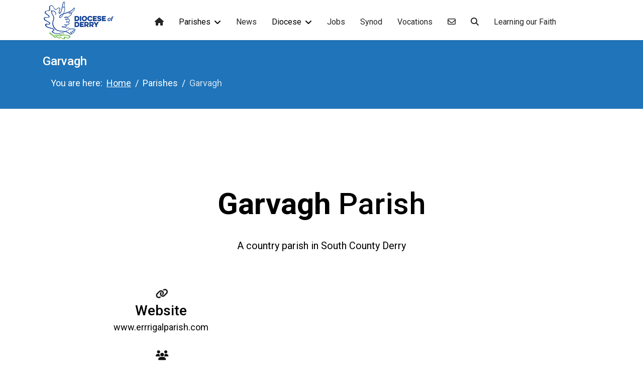

--- FILE ---
content_type: text/html; charset=utf-8
request_url: https://www.derrydiocese.org/parishes/garvagh
body_size: 19165
content:

<!doctype html>
<html lang="en-gb" dir="ltr">
	<head>
		
		<meta name="viewport" content="width=device-width, initial-scale=1, shrink-to-fit=no">
		<meta charset="utf-8">
	<meta name="keywords" content="Errigal Parish">
	<meta name="robots" content="index, follow">
	<meta name="description" content="Garvagh Parish">
	<meta name="generator" content="Joomla! - Open Source Content Management">
	<title>Diocese of Derry - Garvagh</title>
	<link href="/images/favicon-16x16.png" rel="icon" type="image/png">
	<link href="/favicon.ico" rel="icon" type="image/vnd.microsoft.icon">
<link href="/media/vendor/joomla-custom-elements/css/joomla-alert.min.css?0.4.1" rel="stylesheet">
	<link href="/components/com_sppagebuilder/assets/css/font-awesome-6.min.css?3e7e96fad5e237fb2d5a081c6cb11212" rel="stylesheet">
	<link href="/components/com_sppagebuilder/assets/css/font-awesome-v4-shims.css?3e7e96fad5e237fb2d5a081c6cb11212" rel="stylesheet">
	<link href="/components/com_sppagebuilder/assets/css/animate.min.css?3e7e96fad5e237fb2d5a081c6cb11212" rel="stylesheet">
	<link href="/components/com_sppagebuilder/assets/css/sppagebuilder.css?3e7e96fad5e237fb2d5a081c6cb11212" rel="stylesheet">
	<link href="/components/com_sppagebuilder/assets/css/dynamic-content.css?3e7e96fad5e237fb2d5a081c6cb11212" rel="stylesheet">
	<link href="https://fonts.googleapis.com/css?family=&quot;Open Sans&quot;:100,100italic,200,200italic,300,300italic,400,400italic,500,500italic,600,600italic,700,700italic,800,800italic,900,900italic&amp;display=swap" rel="stylesheet">
	<link href="/components/com_sppagebuilder/assets/css/leaflet.css" rel="stylesheet">
	<link href="//fonts.googleapis.com/css?family=Roboto:100,100i,200,200i,300,300i,400,400i,500,500i,600,600i,700,700i,800,800i,900,900i&amp;subset=cyrillic&amp;display=swap" rel="stylesheet" media="none" onload="media=&quot;all&quot;">
	<link href="/templates/shaper_helixultimate/css/bootstrap.min.css" rel="stylesheet">
	<link href="/plugins/system/helixultimate/assets/css/system-j4.min.css" rel="stylesheet">
	<link href="/media/system/css/joomla-fontawesome.min.css?1c9631" rel="stylesheet">
	<link href="/templates/shaper_helixultimate/css/template.css" rel="stylesheet">
	<link href="/templates/shaper_helixultimate/css/presets/preset1.css" rel="stylesheet">
	<link href="/templates/shaper_helixultimate/css/custom.css" rel="stylesheet">
	<link href="/components/com_sppagebuilder/assets/css/color-switcher.css?3e7e96fad5e237fb2d5a081c6cb11212" rel="stylesheet">
	<style>.cloaked_email span:before { content: attr(data-ep-abed6); } .cloaked_email span:after { content: attr(data-ep-b1333); } img.cloaked_email { display: inline-block !important; vertical-align: middle; border: 0; }</style>
	<style>@media(min-width: 1400px) {.sppb-row-container { max-width: 1320px; }}</style>
	<style>.sp-page-builder .page-content #section-id-1565261963407{padding-top:150px;padding-right:0px;padding-bottom:100px;padding-left:0px;margin-top:0px;margin-right:0px;margin-bottom:0px;margin-left:0px;}@media (max-width:1199.98px) {.sp-page-builder .page-content #section-id-1565261963407{padding-top:160px;padding-right:0px;padding-bottom:160px;padding-left:0px;}}@media (max-width:991.98px) {.sp-page-builder .page-content #section-id-1565261963407{padding-top:160px;padding-right:0px;padding-bottom:160px;padding-left:0px;}}@media (max-width:767.98px) {.sp-page-builder .page-content #section-id-1565261963407{padding-top:60px;padding-right:0px;padding-bottom:60px;padding-left:0px;}}@media (max-width:575.98px) {.sp-page-builder .page-content #section-id-1565261963407{padding-top:60px;padding-right:0px;padding-bottom:60px;padding-left:0px;}}#column-wrap-id-1565261963150{max-width:100%;flex-basis:100%;}@media (max-width:1199.98px) {#column-wrap-id-1565261963150{max-width:100%;flex-basis:100%;}}@media (max-width:991.98px) {#column-wrap-id-1565261963150{max-width:100%;flex-basis:100%;}}@media (max-width:767.98px) {#column-wrap-id-1565261963150{max-width:100%;flex-basis:100%;}}@media (max-width:575.98px) {#column-wrap-id-1565261963150{max-width:100%;flex-basis:100%;}}#sppb-addon-1565261963151{color:#000000;}#sppb-addon-1565261963151 .sppb-addon-header .sppb-addon-title{font-size:60px;line-height:80px;}@media (max-width:1199.98px) {#sppb-addon-1565261963151 .sppb-addon-header .sppb-addon-title{font-size:50px;line-height:70px;}}@media (max-width:991.98px) {#sppb-addon-1565261963151 .sppb-addon-header .sppb-addon-title{font-size:50px;line-height:70px;}}@media (max-width:767.98px) {#sppb-addon-1565261963151 .sppb-addon-header .sppb-addon-title{font-size:20px;line-height:32px;}}@media (max-width:575.98px) {#sppb-addon-1565261963151 .sppb-addon-header .sppb-addon-title{font-size:20px;line-height:32px;}}#sppb-addon-1565261963151 .sppb-addon.sppb-addon-header{text-align:center;}#sppb-addon-1565261963151 .sppb-addon-header .sppb-addon-title{margin-top:0px;margin-right:0px;margin-bottom:30px;margin-left:0px;padding-top:0px;padding-right:0px;padding-bottom:0px;padding-left:0px;}@media (max-width:1199.98px) {#sppb-addon-1565261963151 .sppb-addon-header .sppb-addon-title{margin-top:0px;margin-right:0px;margin-bottom:20px;margin-left:0px;}}@media (max-width:991.98px) {#sppb-addon-1565261963151 .sppb-addon-header .sppb-addon-title{margin-top:0px;margin-right:0px;margin-bottom:20px;margin-left:0px;}}@media (max-width:767.98px) {#sppb-addon-1565261963151 .sppb-addon-header .sppb-addon-title{margin-top:0px;margin-right:0px;margin-bottom:20px;margin-left:0px;}}@media (max-width:575.98px) {#sppb-addon-1565261963151 .sppb-addon-header .sppb-addon-title{margin-top:0px;margin-right:0px;margin-bottom:20px;margin-left:0px;}}#sppb-addon-1565261963152{color:#000000;padding-top:0px;padding-right:0px;padding-bottom:70px;padding-left:0px;}#sppb-addon-wrapper-1565261963152{margin-top:0px;margin-right:0px;margin-bottom:0px;margin-left:0px;}@media (max-width:1199.98px) {#sppb-addon-wrapper-1565261963152{margin-top:20px;margin-right:20px;margin-bottom:20px;margin-left:20px;}}@media (max-width:991.98px) {#sppb-addon-wrapper-1565261963152{margin-top:20px;margin-right:20px;margin-bottom:20px;margin-left:20px;}}@media (max-width:767.98px) {#sppb-addon-wrapper-1565261963152{margin-top:10px;margin-right:10px;margin-bottom:10px;margin-left:10px;}}@media (max-width:575.98px) {#sppb-addon-wrapper-1565261963152{margin-top:10px;margin-right:10px;margin-bottom:10px;margin-left:10px;}}#sppb-addon-1565261963152 .sppb-addon-text-block{text-align:center;}#sppb-addon-1565261963152 .sppb-addon-text-block .sppb-addon-content{font-size:20px;line-height:26px;}@media (max-width:1199.98px) {#sppb-addon-1565261963152 .sppb-addon-text-block .sppb-addon-content{font-size:14px;line-height:24px;}}@media (max-width:991.98px) {#sppb-addon-1565261963152 .sppb-addon-text-block .sppb-addon-content{font-size:14px;line-height:24px;}}@media (max-width:767.98px) {#sppb-addon-1565261963152 .sppb-addon-text-block .sppb-addon-content{font-size:13px;line-height:22px;}}@media (max-width:575.98px) {#sppb-addon-1565261963152 .sppb-addon-text-block .sppb-addon-content{font-size:13px;line-height:22px;}}#sppb-addon-1565261963152 .sppb-addon-text-block .sppb-addon-content h1,#sppb-addon-1565261963152 .sppb-addon-text-block .sppb-addon-content h2,#sppb-addon-1565261963152 .sppb-addon-text-block .sppb-addon-content h3,#sppb-addon-1565261963152 .sppb-addon-text-block .sppb-addon-content h4,#sppb-addon-1565261963152 .sppb-addon-text-block .sppb-addon-content h5,#sppb-addon-1565261963152 .sppb-addon-text-block .sppb-addon-content h6{font-size:20px;line-height:26px;}@media (max-width:1199.98px) {#sppb-addon-1565261963152 .sppb-addon-text-block .sppb-addon-content h1,#sppb-addon-1565261963152 .sppb-addon-text-block .sppb-addon-content h2,#sppb-addon-1565261963152 .sppb-addon-text-block .sppb-addon-content h3,#sppb-addon-1565261963152 .sppb-addon-text-block .sppb-addon-content h4,#sppb-addon-1565261963152 .sppb-addon-text-block .sppb-addon-content h5,#sppb-addon-1565261963152 .sppb-addon-text-block .sppb-addon-content h6{font-size:14px;line-height:24px;}}@media (max-width:991.98px) {#sppb-addon-1565261963152 .sppb-addon-text-block .sppb-addon-content h1,#sppb-addon-1565261963152 .sppb-addon-text-block .sppb-addon-content h2,#sppb-addon-1565261963152 .sppb-addon-text-block .sppb-addon-content h3,#sppb-addon-1565261963152 .sppb-addon-text-block .sppb-addon-content h4,#sppb-addon-1565261963152 .sppb-addon-text-block .sppb-addon-content h5,#sppb-addon-1565261963152 .sppb-addon-text-block .sppb-addon-content h6{font-size:14px;line-height:24px;}}@media (max-width:767.98px) {#sppb-addon-1565261963152 .sppb-addon-text-block .sppb-addon-content h1,#sppb-addon-1565261963152 .sppb-addon-text-block .sppb-addon-content h2,#sppb-addon-1565261963152 .sppb-addon-text-block .sppb-addon-content h3,#sppb-addon-1565261963152 .sppb-addon-text-block .sppb-addon-content h4,#sppb-addon-1565261963152 .sppb-addon-text-block .sppb-addon-content h5,#sppb-addon-1565261963152 .sppb-addon-text-block .sppb-addon-content h6{font-size:13px;line-height:22px;}}@media (max-width:575.98px) {#sppb-addon-1565261963152 .sppb-addon-text-block .sppb-addon-content h1,#sppb-addon-1565261963152 .sppb-addon-text-block .sppb-addon-content h2,#sppb-addon-1565261963152 .sppb-addon-text-block .sppb-addon-content h3,#sppb-addon-1565261963152 .sppb-addon-text-block .sppb-addon-content h4,#sppb-addon-1565261963152 .sppb-addon-text-block .sppb-addon-content h5,#sppb-addon-1565261963152 .sppb-addon-text-block .sppb-addon-content h6{font-size:13px;line-height:22px;}}#column-wrap-id-1565789615779{max-width:50%;flex-basis:50%;}@media (max-width:1199.98px) {#column-wrap-id-1565789615779{max-width:50%;flex-basis:50%;}}@media (max-width:991.98px) {#column-wrap-id-1565789615779{max-width:100%;flex-basis:100%;}}@media (max-width:767.98px) {#column-wrap-id-1565789615779{max-width:100%;flex-basis:100%;}}@media (max-width:575.98px) {#column-wrap-id-1565789615779{max-width:100%;flex-basis:100%;}}#sppb-addon-wrapper-1565789615785{margin-top:0px;margin-right:30px;margin-bottom:30px;margin-left:30px;}@media (max-width:767.98px) {#sppb-addon-wrapper-1565789615785{margin-top:0px;margin-right:0px;margin-bottom:30px;margin-left:0px;}}@media (max-width:575.98px) {#sppb-addon-wrapper-1565789615785{margin-top:0px;margin-right:0px;margin-bottom:30px;margin-left:0px;}}#sppb-addon-1565789615785 .sppb-addon-title{margin-top:10px;margin-bottom:10px;}#sppb-addon-1565789615785 .sppb-addon-title{line-height:20px;}#sppb-addon-1565789615785 .sppb-addon-text{line-height:26px;}#sppb-addon-1565789615785 .sppb-feature-box-title{line-height:20px;}#sppb-addon-1565789615785 .sppb-icon .sppb-icon-container{display:inline-block;text-align:center;color:#121212;}#sppb-addon-1565789615785 .sppb-icon .sppb-icon-container > i{font-size:20px;width:20px;height:20px;line-height:20px;}#sppb-addon-1565789615785 .sppb-addon-content{text-align:center;}#sppb-addon-1565789615785{transition:.3s;}#column-wrap-id-1565789615780{max-width:50%;flex-basis:50%;}@media (max-width:1199.98px) {#column-wrap-id-1565789615780{max-width:50%;flex-basis:50%;}}@media (max-width:991.98px) {#column-wrap-id-1565789615780{max-width:100%;flex-basis:100%;}}@media (max-width:767.98px) {#column-wrap-id-1565789615780{max-width:100%;flex-basis:100%;}}@media (max-width:575.98px) {#column-wrap-id-1565789615780{max-width:100%;flex-basis:100%;}}#sppb-addon-wrapper-1565789615790{margin-top:0px;margin-right:30px;margin-bottom:30px;margin-left:30px;}@media (max-width:767.98px) {#sppb-addon-wrapper-1565789615790{margin-top:0px;margin-right:0px;margin-bottom:30px;margin-left:0px;}}@media (max-width:575.98px) {#sppb-addon-wrapper-1565789615790{margin-top:0px;margin-right:0px;margin-bottom:30px;margin-left:0px;}}#sppb-addon-1565789615790 .sppb-addon-title{margin-top:10px;margin-bottom:10px;}#sppb-addon-1565789615790 .sppb-addon-title{line-height:20px;}#sppb-addon-1565789615790 .sppb-addon-text{line-height:26px;}#sppb-addon-1565789615790 .sppb-feature-box-title{line-height:20px;}#sppb-addon-1565789615790 .sppb-icon .sppb-icon-container{display:inline-block;text-align:center;color:#121212;}#sppb-addon-1565789615790 .sppb-icon .sppb-icon-container > i{font-size:20px;width:20px;height:20px;line-height:20px;}#sppb-addon-1565789615790 .sppb-addon-content{text-align:center;}#sppb-addon-1565789615790{transition:.3s;}#column-id-1566206167760{border-radius:0px;}#column-wrap-id-1566206167760{max-width:100%;flex-basis:100%;}@media (max-width:1199.98px) {#column-wrap-id-1566206167760{max-width:100%;flex-basis:100%;}}@media (max-width:991.98px) {#column-wrap-id-1566206167760{max-width:100%;flex-basis:100%;}}@media (max-width:767.98px) {#column-wrap-id-1566206167760{max-width:100%;flex-basis:100%;}}@media (max-width:575.98px) {#column-wrap-id-1566206167760{max-width:100%;flex-basis:100%;}}#column-id-1566206167760 .sppb-column-overlay{border-radius:0px;}#sppb-addon-1569497752652{box-shadow:0 0 0 0 #ffffff;}#sppb-addon-1569497752652{border-radius:0px;padding-top:0px;padding-right:40px;padding-bottom:0px;padding-left:40px;}@media (max-width:1199.98px) {#sppb-addon-1569497752652{padding-top:0px;padding-right:20px;padding-bottom:0px;padding-left:20px;}}@media (max-width:991.98px) {#sppb-addon-1569497752652{padding-top:0px;padding-right:20px;padding-bottom:0px;padding-left:20px;}}@media (max-width:767.98px) {#sppb-addon-1569497752652{padding-top:0px;padding-right:10px;padding-bottom:0px;padding-left:10px;}}@media (max-width:575.98px) {#sppb-addon-1569497752652{padding-top:0px;padding-right:10px;padding-bottom:0px;padding-left:10px;}}#sppb-addon-wrapper-1569497752652{margin-top:0px;margin-right:0px;margin-bottom:0px;margin-left:0px;}@media (max-width:1199.98px) {#sppb-addon-wrapper-1569497752652{margin-top:0px;margin-right:0px;margin-bottom:20px;margin-left:0px;}}@media (max-width:991.98px) {#sppb-addon-wrapper-1569497752652{margin-top:0px;margin-right:0px;margin-bottom:20px;margin-left:0px;}}@media (max-width:767.98px) {#sppb-addon-wrapper-1569497752652{margin-top:0px;margin-right:0px;margin-bottom:10px;margin-left:0px;}}@media (max-width:575.98px) {#sppb-addon-wrapper-1569497752652{margin-top:0px;margin-right:0px;margin-bottom:10px;margin-left:0px;}}#sppb-addon-1569497752652 .sppb-addon.sppb-addon-header{text-align:center;}#sppb-addon-1569497752652 .sppb-addon-header .sppb-addon-title{margin-top:0px;margin-right:0px;margin-bottom:0px;margin-left:0px;padding-top:20px;padding-right:0px;padding-bottom:35px;padding-left:0px;}.sp-page-builder .page-content #section-id-WoJR_um1L3n-9igY9b_Km{box-shadow:0 0 0 0 #FFFFFF;}.sp-page-builder .page-content #section-id-WoJR_um1L3n-9igY9b_Km{padding-top:5px;padding-right:0px;padding-bottom:5px;padding-left:0px;margin-top:0px;margin-right:0px;margin-bottom:0px;margin-left:0px;}#column-id-XyTAJ83vQYx8fnCY31Jn1{box-shadow:0 0 0 0 #FFFFFF;}#column-wrap-id-XyTAJ83vQYx8fnCY31Jn1{max-width:100%;flex-basis:100%;}@media (max-width:1199.98px) {#column-wrap-id-XyTAJ83vQYx8fnCY31Jn1{max-width:100%;flex-basis:100%;}}@media (max-width:991.98px) {#column-wrap-id-XyTAJ83vQYx8fnCY31Jn1{max-width:100%;flex-basis:100%;}}@media (max-width:767.98px) {#column-wrap-id-XyTAJ83vQYx8fnCY31Jn1{max-width:100%;flex-basis:100%;}}@media (max-width:575.98px) {#column-wrap-id-XyTAJ83vQYx8fnCY31Jn1{max-width:100%;flex-basis:100%;}}.sp-page-builder .page-content #section-id-jJUVJLWsP1MbIxMmwPuHc{box-shadow:0 0 0 0 #FFFFFF;}.sp-page-builder .page-content #section-id-jJUVJLWsP1MbIxMmwPuHc{padding-top:5px;padding-right:0px;padding-bottom:5px;padding-left:0px;margin-top:0px;margin-right:0px;margin-bottom:0px;margin-left:0px;}#column-id-DBjlJqUAxvzZvzl-ray0l{box-shadow:0 0 0 0 #FFFFFF;}#column-wrap-id-DBjlJqUAxvzZvzl-ray0l{max-width:100%;flex-basis:100%;}@media (max-width:1199.98px) {#column-wrap-id-DBjlJqUAxvzZvzl-ray0l{max-width:100%;flex-basis:100%;}}@media (max-width:991.98px) {#column-wrap-id-DBjlJqUAxvzZvzl-ray0l{max-width:100%;flex-basis:100%;}}@media (max-width:767.98px) {#column-wrap-id-DBjlJqUAxvzZvzl-ray0l{max-width:100%;flex-basis:100%;}}@media (max-width:575.98px) {#column-wrap-id-DBjlJqUAxvzZvzl-ray0l{max-width:100%;flex-basis:100%;}}.sp-page-builder .page-content #section-id-rbTGfkJdND1Ws7fAlsbAd{box-shadow:0 0 0 0 #FFFFFF;}.sp-page-builder .page-content #section-id-rbTGfkJdND1Ws7fAlsbAd{padding-top:5px;padding-right:0px;padding-bottom:5px;padding-left:0px;margin-top:0px;margin-right:0px;margin-bottom:0px;margin-left:0px;}#column-id-gxVMNYmsdNyLJdoAxWl6l{box-shadow:0 0 0 0 #FFFFFF;}#column-wrap-id-gxVMNYmsdNyLJdoAxWl6l{max-width:100%;flex-basis:100%;}@media (max-width:1199.98px) {#column-wrap-id-gxVMNYmsdNyLJdoAxWl6l{max-width:100%;flex-basis:100%;}}@media (max-width:991.98px) {#column-wrap-id-gxVMNYmsdNyLJdoAxWl6l{max-width:100%;flex-basis:100%;}}@media (max-width:767.98px) {#column-wrap-id-gxVMNYmsdNyLJdoAxWl6l{max-width:100%;flex-basis:100%;}}@media (max-width:575.98px) {#column-wrap-id-gxVMNYmsdNyLJdoAxWl6l{max-width:100%;flex-basis:100%;}}.sp-page-builder .page-content #section-id-HlpoTNeLpQpCxEzA-6qz_{box-shadow:0 0 0 0 #FFFFFF;}.sp-page-builder .page-content #section-id-HlpoTNeLpQpCxEzA-6qz_{padding-top:5px;padding-right:0px;padding-bottom:5px;padding-left:0px;margin-top:0px;margin-right:0px;margin-bottom:0px;margin-left:0px;}#column-id-UUh0obgPUBuxqR8E446fo{box-shadow:0 0 0 0 #FFFFFF;}#column-wrap-id-UUh0obgPUBuxqR8E446fo{max-width:100%;flex-basis:100%;}@media (max-width:1199.98px) {#column-wrap-id-UUh0obgPUBuxqR8E446fo{max-width:100%;flex-basis:100%;}}@media (max-width:991.98px) {#column-wrap-id-UUh0obgPUBuxqR8E446fo{max-width:100%;flex-basis:100%;}}@media (max-width:767.98px) {#column-wrap-id-UUh0obgPUBuxqR8E446fo{max-width:100%;flex-basis:100%;}}@media (max-width:575.98px) {#column-wrap-id-UUh0obgPUBuxqR8E446fo{max-width:100%;flex-basis:100%;}}#sppb-addon-btfBtpT-GJLt-2r_Wead6{box-shadow:0px 0px 0px 0px ;}#sppb-addon-wrapper-btfBtpT-GJLt-2r_Wead6{margin-top:0px;margin-right:0px;margin-bottom:30px;margin-left:0px;}#sppb-addon-btfBtpT-GJLt-2r_Wead6 .sppb-addon-accordion .sppb-addon-content .sppb-panel-group .sppb-panel-modern{margin-bottom:0;}#sppb-addon-btfBtpT-GJLt-2r_Wead6 .sppb-panel-custom .sppb-accordion-icon-wrap{color:#393939;font-size:12px;}#sppb-addon-btfBtpT-GJLt-2r_Wead6 .sppb-panel-custom .sppb-panel-heading{color:#7f7f7f;}#sppb-addon-btfBtpT-GJLt-2r_Wead6 .sppb-panel-custom .sppb-panel-heading.active{background:#f7f7f7;color:#293340;}#sppb-addon-btfBtpT-GJLt-2r_Wead6 .sppb-panel-custom .sppb-panel-heading .sppb-panel-title{font-family:Open Sans;font-weight:400;font-size:18px;}.sp-page-builder .page-content #section-id-1565257701957{background-image:url("/images/parishes/ballerin.jpg");background-repeat:no-repeat;background-size:cover;background-attachment:fixed;background-position:0 0;}.sp-page-builder .page-content #section-id-1565257701957{padding-top:99px;padding-right:0px;padding-bottom:45px;padding-left:1px;margin-top:0px;margin-right:0px;margin-bottom:0px;margin-left:0px;}@media (max-width:1199.98px) {.sp-page-builder .page-content #section-id-1565257701957{padding-top:100px;padding-right:0px;padding-bottom:70px;padding-left:0px;}}@media (max-width:991.98px) {.sp-page-builder .page-content #section-id-1565257701957{padding-top:100px;padding-right:0px;padding-bottom:70px;padding-left:0px;}}@media (max-width:767.98px) {.sp-page-builder .page-content #section-id-1565257701957{padding-top:50px;padding-right:0px;padding-bottom:30px;padding-left:0px;}}@media (max-width:575.98px) {.sp-page-builder .page-content #section-id-1565257701957{padding-top:50px;padding-right:0px;padding-bottom:30px;padding-left:0px;}}.sp-page-builder .page-content #section-id-1565257701957 > .sppb-row-overlay {background-color:rgba(0, 0, 0, 0.45)}#column-wrap-id-1565257701541{max-width:100%;flex-basis:100%;}@media (max-width:1199.98px) {#column-wrap-id-1565257701541{max-width:100%;flex-basis:100%;}}@media (max-width:991.98px) {#column-wrap-id-1565257701541{max-width:100%;flex-basis:100%;}}@media (max-width:767.98px) {#column-wrap-id-1565257701541{max-width:100%;flex-basis:100%;}}@media (max-width:575.98px) {#column-wrap-id-1565257701541{max-width:100%;flex-basis:100%;}}.sp-page-builder .page-content #section-id-1565259980995{padding-top:20px;padding-right:0px;padding-bottom:0px;padding-left:0px;margin-top:0px;margin-right:0px;margin-bottom:0px;margin-left:0px;}#column-id-1565259980996{border-radius:0px;}#column-wrap-id-1565259980996{max-width:100%;flex-basis:100%;}@media (max-width:1199.98px) {#column-wrap-id-1565259980996{max-width:100%;flex-basis:100%;}}@media (max-width:991.98px) {#column-wrap-id-1565259980996{max-width:100%;flex-basis:100%;}}@media (max-width:767.98px) {#column-wrap-id-1565259980996{max-width:100%;flex-basis:100%;}}@media (max-width:575.98px) {#column-wrap-id-1565259980996{max-width:100%;flex-basis:100%;}}#column-id-1565259980996 .sppb-column-overlay{border-radius:0px;}#sppb-addon-1565257701543{color:#ffffff;}#sppb-addon-1565257701543 .sppb-addon-header .sppb-addon-title{font-weight:400;font-size:50px;line-height:67px;}@media (max-width:767.98px) {#sppb-addon-1565257701543 .sppb-addon-header .sppb-addon-title{font-size:30px;line-height:42px;}}@media (max-width:575.98px) {#sppb-addon-1565257701543 .sppb-addon-header .sppb-addon-title{font-size:30px;line-height:42px;}}#sppb-addon-1565257701543 .sppb-addon.sppb-addon-header{text-align:left;}#sppb-addon-1565257701543 .sppb-addon-header .sppb-addon-title{margin-top:0px;margin-right:0px;margin-bottom:10px;margin-left:0px;padding-top:0px;padding-right:0px;padding-bottom:0px;padding-left:0px;}#column-wrap-id-1565259981001{max-width:100%;flex-basis:100%;}@media (max-width:1199.98px) {#column-wrap-id-1565259981001{max-width:100%;flex-basis:100%;}}@media (max-width:991.98px) {#column-wrap-id-1565259981001{max-width:100%;flex-basis:100%;}}@media (max-width:767.98px) {#column-wrap-id-1565259981001{max-width:100%;flex-basis:100%;}}@media (max-width:575.98px) {#column-wrap-id-1565259981001{max-width:100%;flex-basis:100%;}}#sppb-addon-1565257701544{color:rgba(255, 255, 255, 0.7);}#sppb-addon-wrapper-1565257701544{margin-top:0px;margin-right:0px;margin-bottom:40px;margin-left:0px;}@media (max-width:767.98px) {#sppb-addon-wrapper-1565257701544{margin-top:0px;margin-right:0px;margin-bottom:15px;margin-left:0px;}}@media (max-width:575.98px) {#sppb-addon-wrapper-1565257701544{margin-top:0px;margin-right:0px;margin-bottom:15px;margin-left:0px;}}#sppb-addon-1565257701544 .sppb-addon-text-block{text-align:left;}#sppb-addon-1565257701544 .sppb-addon-text-block .sppb-addon-content{line-height:29px;}@media (max-width:767.98px) {#sppb-addon-1565257701544 .sppb-addon-text-block .sppb-addon-content{font-size:14px;}}@media (max-width:575.98px) {#sppb-addon-1565257701544 .sppb-addon-text-block .sppb-addon-content{font-size:14px;}}#sppb-addon-1565257701544 .sppb-addon-text-block .sppb-addon-content h1,#sppb-addon-1565257701544 .sppb-addon-text-block .sppb-addon-content h2,#sppb-addon-1565257701544 .sppb-addon-text-block .sppb-addon-content h3,#sppb-addon-1565257701544 .sppb-addon-text-block .sppb-addon-content h4,#sppb-addon-1565257701544 .sppb-addon-text-block .sppb-addon-content h5,#sppb-addon-1565257701544 .sppb-addon-text-block .sppb-addon-content h6{line-height:29px;}@media (max-width:767.98px) {#sppb-addon-1565257701544 .sppb-addon-text-block .sppb-addon-content h1,#sppb-addon-1565257701544 .sppb-addon-text-block .sppb-addon-content h2,#sppb-addon-1565257701544 .sppb-addon-text-block .sppb-addon-content h3,#sppb-addon-1565257701544 .sppb-addon-text-block .sppb-addon-content h4,#sppb-addon-1565257701544 .sppb-addon-text-block .sppb-addon-content h5,#sppb-addon-1565257701544 .sppb-addon-text-block .sppb-addon-content h6{font-size:14px;}}@media (max-width:575.98px) {#sppb-addon-1565257701544 .sppb-addon-text-block .sppb-addon-content h1,#sppb-addon-1565257701544 .sppb-addon-text-block .sppb-addon-content h2,#sppb-addon-1565257701544 .sppb-addon-text-block .sppb-addon-content h3,#sppb-addon-1565257701544 .sppb-addon-text-block .sppb-addon-content h4,#sppb-addon-1565257701544 .sppb-addon-text-block .sppb-addon-content h5,#sppb-addon-1565257701544 .sppb-addon-text-block .sppb-addon-content h6{font-size:14px;}}.sp-page-builder .page-content #section-id-1565257701545{padding-top:20px;padding-right:0px;padding-bottom:20px;padding-left:0px;margin-top:0px;margin-right:0px;margin-bottom:0px;margin-left:0px;color:rgba(255, 255, 255, 0.7);}@media (max-width:767.98px) {.sp-page-builder .page-content #section-id-1565257701545{padding-top:0px;padding-right:0px;padding-bottom:0px;padding-left:0px;}}@media (max-width:575.98px) {.sp-page-builder .page-content #section-id-1565257701545{padding-top:0px;padding-right:0px;padding-bottom:0px;padding-left:0px;}}#column-wrap-id-1565257701546{max-width:66.666666666667%;flex-basis:66.666666666667%;}@media (max-width:1199.98px) {#column-wrap-id-1565257701546{max-width:66.666666666667%;flex-basis:66.666666666667%;}}@media (max-width:991.98px) {#column-wrap-id-1565257701546{max-width:100%;flex-basis:100%;}}@media (max-width:767.98px) {#column-wrap-id-1565257701546{max-width:100%;flex-basis:100%;}}@media (max-width:575.98px) {#column-wrap-id-1565257701546{max-width:100%;flex-basis:100%;}}#sppb-addon-1565257701547{color:rgba(255, 255, 255, 0.7);}#sppb-addon-wrapper-1565257701547{margin-top:0px;margin-right:0px;margin-bottom:10px;margin-left:0px;}#sppb-addon-1565257701547 .sppb-addon-title{margin-bottom:0px;color:#fff;}#sppb-addon-1565257701547 .sppb-addon-title{font-weight:400;line-height:22px;}#sppb-addon-1565257701547 .sppb-addon-text{font-size:14px;line-height:21px;}#sppb-addon-1565257701547 .sppb-feature-box-title{font-weight:400;line-height:22px;}#sppb-addon-1565257701547 .sppb-icon .sppb-icon-container{display:inline-block;text-align:center;color:#fff;border-width:0px;border-radius:0px;}#sppb-addon-1565257701547 .sppb-icon .sppb-icon-container > i{font-size:18px;width:18px;height:18px;line-height:18px;}#sppb-addon-1565257701547 .sppb-addon-content{text-align:left;}#sppb-addon-1565257701547 .sppb-addon-title.sppb-feature-box-title {display:block;}#sppb-addon-1565257701547 .sppb-feature-box-title,#sppb-addon-1565257701547 .sppb-feature-box-title a{color:#fff;}#sppb-addon-1565257701547{transition:.3s;}#sppb-addon-1565257701548{color:rgba(255, 255, 255, 0.7);}#sppb-addon-wrapper-1565257701548{margin-top:0px;margin-right:0px;margin-bottom:30px;margin-left:0px;}#sppb-addon-1565257701548 .sppb-addon-text-block .sppb-addon-content{line-height:21px;}#sppb-addon-1565257701548 .sppb-addon-text-block .sppb-addon-content h1,#sppb-addon-1565257701548 .sppb-addon-text-block .sppb-addon-content h2,#sppb-addon-1565257701548 .sppb-addon-text-block .sppb-addon-content h3,#sppb-addon-1565257701548 .sppb-addon-text-block .sppb-addon-content h4,#sppb-addon-1565257701548 .sppb-addon-text-block .sppb-addon-content h5,#sppb-addon-1565257701548 .sppb-addon-text-block .sppb-addon-content h6{line-height:21px;}#sppb-addon-1565257701549{color:rgba(255, 255, 255, 0.7);}#sppb-addon-wrapper-1565257701549{margin-top:0px;margin-right:0px;margin-bottom:10px;margin-left:0px;}#sppb-addon-1565257701549 .sppb-addon-title{margin-bottom:0px;color:#fff;}#sppb-addon-1565257701549 .sppb-addon-title{font-weight:400;line-height:22px;}#sppb-addon-1565257701549 .sppb-addon-text{font-size:14px;line-height:21px;}#sppb-addon-1565257701549 .sppb-feature-box-title{font-weight:400;line-height:22px;}#sppb-addon-1565257701549 .sppb-icon .sppb-icon-container{display:inline-block;text-align:center;color:#fff;border-width:0px;border-radius:0px;}#sppb-addon-1565257701549 .sppb-icon .sppb-icon-container > i{font-size:18px;width:18px;height:18px;line-height:18px;}#sppb-addon-1565257701549 .sppb-addon-content{text-align:left;}#sppb-addon-1565257701549 .sppb-addon-title.sppb-feature-box-title {display:block;}#sppb-addon-1565257701549 .sppb-feature-box-title,#sppb-addon-1565257701549 .sppb-feature-box-title a{color:#fff;}#sppb-addon-1565257701549{transition:.3s;}#sppb-addon-1565260571187{color:rgba(255, 255, 255, 0.7);}#sppb-addon-wrapper-1565260571187{margin-top:0px;margin-right:0px;margin-bottom:30px;margin-left:0px;}#sppb-addon-1565260571187 .sppb-addon-text-block .sppb-addon-content{line-height:21px;}#sppb-addon-1565260571187 .sppb-addon-text-block .sppb-addon-content h1,#sppb-addon-1565260571187 .sppb-addon-text-block .sppb-addon-content h2,#sppb-addon-1565260571187 .sppb-addon-text-block .sppb-addon-content h3,#sppb-addon-1565260571187 .sppb-addon-text-block .sppb-addon-content h4,#sppb-addon-1565260571187 .sppb-addon-text-block .sppb-addon-content h5,#sppb-addon-1565260571187 .sppb-addon-text-block .sppb-addon-content h6{line-height:21px;}#sppb-addon-1566213539196{color:rgba(255, 255, 255, 0.7);}#sppb-addon-wrapper-1566213539196{margin-top:0px;margin-right:0px;margin-bottom:10px;margin-left:0px;}#sppb-addon-1566213539196 .sppb-addon-title{margin-bottom:0px;color:#fff;}#sppb-addon-1566213539196 .sppb-addon-title{font-weight:400;line-height:22px;}#sppb-addon-1566213539196 .sppb-addon-text{font-size:14px;line-height:21px;}#sppb-addon-1566213539196 .sppb-feature-box-title{font-weight:400;line-height:22px;}#sppb-addon-1566213539196 .sppb-icon .sppb-icon-container{display:inline-block;text-align:center;color:#fff;border-width:0px;border-radius:0px;}#sppb-addon-1566213539196 .sppb-icon .sppb-icon-container > i{font-size:18px;width:18px;height:18px;line-height:18px;}#sppb-addon-1566213539196 .sppb-addon-content{text-align:left;}#sppb-addon-1566213539196 .sppb-addon-title.sppb-feature-box-title {display:block;}#sppb-addon-1566213539196 .sppb-feature-box-title,#sppb-addon-1566213539196 .sppb-feature-box-title a{color:#fff;}#sppb-addon-1566213539196{transition:.3s;}#sppb-addon-1566213539201{color:rgba(255, 255, 255, 0.7);}#sppb-addon-wrapper-1566213539201{margin-top:0px;margin-right:0px;margin-bottom:30px;margin-left:0px;}#sppb-addon-1566213539201 .sppb-addon-text-block .sppb-addon-content{line-height:21px;}#sppb-addon-1566213539201 .sppb-addon-text-block .sppb-addon-content h1,#sppb-addon-1566213539201 .sppb-addon-text-block .sppb-addon-content h2,#sppb-addon-1566213539201 .sppb-addon-text-block .sppb-addon-content h3,#sppb-addon-1566213539201 .sppb-addon-text-block .sppb-addon-content h4,#sppb-addon-1566213539201 .sppb-addon-text-block .sppb-addon-content h5,#sppb-addon-1566213539201 .sppb-addon-text-block .sppb-addon-content h6{line-height:21px;}#sppb-addon-1732710287997{color:rgba(255, 255, 255, 0.7);}#sppb-addon-wrapper-1732710287997{margin-top:0px;margin-right:0px;margin-bottom:10px;margin-left:0px;}#sppb-addon-1732710287997 .sppb-addon-title{margin-bottom:0px;color:#fff;}#sppb-addon-1732710287997 .sppb-addon-title{font-weight:400;line-height:22px;}#sppb-addon-1732710287997 .sppb-addon-text{font-size:14px;line-height:21px;}#sppb-addon-1732710287997 .sppb-feature-box-title{font-weight:400;line-height:22px;}#sppb-addon-1732710287997 .sppb-icon .sppb-icon-container{display:inline-block;text-align:center;color:#fff;border-width:0px;border-radius:0px;}#sppb-addon-1732710287997 .sppb-icon .sppb-icon-container > i{font-size:18px;width:18px;height:18px;line-height:18px;}#sppb-addon-1732710287997 .sppb-addon-content{text-align:left;}#sppb-addon-1732710287997 .sppb-addon-title.sppb-feature-box-title {display:block;}#sppb-addon-1732710287997 .sppb-feature-box-title,#sppb-addon-1732710287997 .sppb-feature-box-title a{color:#fff;}#sppb-addon-1732710287997{transition:.3s;}#sppb-addon-1566213539273{color:rgba(255, 255, 255, 0.7);}#sppb-addon-wrapper-1566213539273{margin-top:0px;margin-right:0px;margin-bottom:30px;margin-left:0px;}#sppb-addon-1566213539273 .sppb-addon-text-block .sppb-addon-content{line-height:21px;}#sppb-addon-1566213539273 .sppb-addon-text-block .sppb-addon-content h1,#sppb-addon-1566213539273 .sppb-addon-text-block .sppb-addon-content h2,#sppb-addon-1566213539273 .sppb-addon-text-block .sppb-addon-content h3,#sppb-addon-1566213539273 .sppb-addon-text-block .sppb-addon-content h4,#sppb-addon-1566213539273 .sppb-addon-text-block .sppb-addon-content h5,#sppb-addon-1566213539273 .sppb-addon-text-block .sppb-addon-content h6{line-height:21px;}#column-id-1566206167535{border-radius:0px;}#column-wrap-id-1566206167535{max-width:33.333333333333%;flex-basis:33.333333333333%;}@media (max-width:1199.98px) {#column-wrap-id-1566206167535{max-width:33.333333333333%;flex-basis:33.333333333333%;}}@media (max-width:991.98px) {#column-wrap-id-1566206167535{max-width:100%;flex-basis:100%;}}@media (max-width:767.98px) {#column-wrap-id-1566206167535{max-width:100%;flex-basis:100%;}}@media (max-width:575.98px) {#column-wrap-id-1566206167535{max-width:100%;flex-basis:100%;}}#column-id-1566206167535 .sppb-column-overlay{border-radius:0px;}#sppb-addon-1565261282709{box-shadow:0 0 0 0 #ffffff;}#sppb-addon-1565261282709{border-radius:0px;}#sppb-addon-wrapper-1565261282709{margin-top:0px;margin-right:0px;margin-bottom:0px;margin-left:0px;}@media (max-width:1199.98px) {#sppb-addon-wrapper-1565261282709{margin-top:0px;margin-right:0px;margin-bottom:20px;margin-left:0px;}}@media (max-width:991.98px) {#sppb-addon-wrapper-1565261282709{margin-top:0px;margin-right:0px;margin-bottom:20px;margin-left:0px;}}@media (max-width:767.98px) {#sppb-addon-wrapper-1565261282709{margin-top:0px;margin-right:0px;margin-bottom:10px;margin-left:0px;}}@media (max-width:575.98px) {#sppb-addon-wrapper-1565261282709{margin-top:0px;margin-right:0px;margin-bottom:10px;margin-left:0px;}}#sppb-addon-1565261282709 .sppb-addon-openstreetmap{height:500px;}.sp-page-builder .page-content #section-id-1566213539552{padding-top:33px;padding-right:0px;padding-bottom:27px;padding-left:0px;margin-top:0px;margin-right:0px;margin-bottom:0px;margin-left:0px;}#column-id-1566213539553{border-radius:0px;}#column-wrap-id-1566213539553{max-width:100%;flex-basis:100%;}@media (max-width:1199.98px) {#column-wrap-id-1566213539553{max-width:100%;flex-basis:100%;}}@media (max-width:991.98px) {#column-wrap-id-1566213539553{max-width:100%;flex-basis:100%;}}@media (max-width:767.98px) {#column-wrap-id-1566213539553{max-width:100%;flex-basis:100%;}}@media (max-width:575.98px) {#column-wrap-id-1566213539553{max-width:100%;flex-basis:100%;}}#column-id-1566213539553 .sppb-column-overlay{border-radius:0px;}#sppb-addon-1566213539554{box-shadow:0 0 0 0 #ffffff;}#sppb-addon-1566213539554{border-radius:0px;}#sppb-addon-wrapper-1566213539554{margin-top:0px;margin-right:0px;margin-bottom:30px;margin-left:0px;}@media (max-width:1199.98px) {#sppb-addon-wrapper-1566213539554{margin-top:0px;margin-right:0px;margin-bottom:20px;margin-left:0px;}}@media (max-width:991.98px) {#sppb-addon-wrapper-1566213539554{margin-top:0px;margin-right:0px;margin-bottom:20px;margin-left:0px;}}@media (max-width:767.98px) {#sppb-addon-wrapper-1566213539554{margin-top:0px;margin-right:0px;margin-bottom:10px;margin-left:0px;}}@media (max-width:575.98px) {#sppb-addon-wrapper-1566213539554{margin-top:0px;margin-right:0px;margin-bottom:10px;margin-left:0px;}}#sppb-addon-1566213539554 .divider-position{text-align:center;}#sppb-addon-1566213539554 .sppb-divider{margin-top:0px;margin-bottom:0px;border-bottom-width:5px;border-bottom-style:solid;}@media (max-width:1199.98px) {#sppb-addon-1566213539554 .sppb-divider{margin-top:20px;margin-bottom:20px;}}@media (max-width:991.98px) {#sppb-addon-1566213539554 .sppb-divider{margin-top:20px;margin-bottom:20px;}}@media (max-width:767.98px) {#sppb-addon-1566213539554 .sppb-divider{margin-top:10px;margin-bottom:10px;}}@media (max-width:575.98px) {#sppb-addon-1566213539554 .sppb-divider{margin-top:10px;margin-bottom:10px;}}.sp-page-builder .page-content #section-id-1566213539469{background-image:url("/images/parishes/glenullin.jpg");background-repeat:no-repeat;background-size:cover;background-attachment:fixed;background-position:0 0;}.sp-page-builder .page-content #section-id-1566213539469{padding-top:99px;padding-right:0px;padding-bottom:45px;padding-left:0px;margin-top:0px;margin-right:0px;margin-bottom:0px;margin-left:0px;}@media (max-width:1199.98px) {.sp-page-builder .page-content #section-id-1566213539469{padding-top:100px;padding-right:0px;padding-bottom:70px;padding-left:0px;}}@media (max-width:991.98px) {.sp-page-builder .page-content #section-id-1566213539469{padding-top:100px;padding-right:0px;padding-bottom:70px;padding-left:0px;}}@media (max-width:767.98px) {.sp-page-builder .page-content #section-id-1566213539469{padding-top:50px;padding-right:0px;padding-bottom:30px;padding-left:0px;}}@media (max-width:575.98px) {.sp-page-builder .page-content #section-id-1566213539469{padding-top:50px;padding-right:0px;padding-bottom:30px;padding-left:0px;}}.sp-page-builder .page-content #section-id-1566213539469 > .sppb-row-overlay {background-color:rgba(0, 0, 0, 0.45)}#column-wrap-id-1566213539470{max-width:100%;flex-basis:100%;}@media (max-width:1199.98px) {#column-wrap-id-1566213539470{max-width:100%;flex-basis:100%;}}@media (max-width:991.98px) {#column-wrap-id-1566213539470{max-width:100%;flex-basis:100%;}}@media (max-width:767.98px) {#column-wrap-id-1566213539470{max-width:100%;flex-basis:100%;}}@media (max-width:575.98px) {#column-wrap-id-1566213539470{max-width:100%;flex-basis:100%;}}.sp-page-builder .page-content #section-id-1566213539471{padding-top:20px;padding-right:0px;padding-bottom:0px;padding-left:0px;margin-top:0px;margin-right:0px;margin-bottom:0px;margin-left:0px;}#column-id-1566213539472{border-radius:0px;}#column-wrap-id-1566213539472{max-width:100%;flex-basis:100%;}@media (max-width:1199.98px) {#column-wrap-id-1566213539472{max-width:100%;flex-basis:100%;}}@media (max-width:991.98px) {#column-wrap-id-1566213539472{max-width:100%;flex-basis:100%;}}@media (max-width:767.98px) {#column-wrap-id-1566213539472{max-width:100%;flex-basis:100%;}}@media (max-width:575.98px) {#column-wrap-id-1566213539472{max-width:100%;flex-basis:100%;}}#column-id-1566213539472 .sppb-column-overlay{border-radius:0px;}#sppb-addon-1566213539473{color:#ffffff;}#sppb-addon-1566213539473 .sppb-addon-header .sppb-addon-title{font-weight:400;font-size:50px;line-height:67px;}@media (max-width:767.98px) {#sppb-addon-1566213539473 .sppb-addon-header .sppb-addon-title{font-size:30px;line-height:42px;}}@media (max-width:575.98px) {#sppb-addon-1566213539473 .sppb-addon-header .sppb-addon-title{font-size:30px;line-height:42px;}}#sppb-addon-1566213539473 .sppb-addon.sppb-addon-header{text-align:left;}#sppb-addon-1566213539473 .sppb-addon-header .sppb-addon-title{margin-top:0px;margin-right:0px;margin-bottom:10px;margin-left:0px;padding-top:0px;padding-right:0px;padding-bottom:0px;padding-left:0px;}#column-wrap-id-1566213539474{max-width:100%;flex-basis:100%;}@media (max-width:1199.98px) {#column-wrap-id-1566213539474{max-width:100%;flex-basis:100%;}}@media (max-width:991.98px) {#column-wrap-id-1566213539474{max-width:100%;flex-basis:100%;}}@media (max-width:767.98px) {#column-wrap-id-1566213539474{max-width:100%;flex-basis:100%;}}@media (max-width:575.98px) {#column-wrap-id-1566213539474{max-width:100%;flex-basis:100%;}}#sppb-addon-1566213539475{color:rgba(255, 255, 255, 0.7);}#sppb-addon-wrapper-1566213539475{margin-top:0px;margin-right:0px;margin-bottom:40px;margin-left:0px;}@media (max-width:767.98px) {#sppb-addon-wrapper-1566213539475{margin-top:0px;margin-right:0px;margin-bottom:15px;margin-left:0px;}}@media (max-width:575.98px) {#sppb-addon-wrapper-1566213539475{margin-top:0px;margin-right:0px;margin-bottom:15px;margin-left:0px;}}#sppb-addon-1566213539475 .sppb-addon-text-block{text-align:left;}#sppb-addon-1566213539475 .sppb-addon-text-block .sppb-addon-content{line-height:29px;}@media (max-width:767.98px) {#sppb-addon-1566213539475 .sppb-addon-text-block .sppb-addon-content{font-size:14px;}}@media (max-width:575.98px) {#sppb-addon-1566213539475 .sppb-addon-text-block .sppb-addon-content{font-size:14px;}}#sppb-addon-1566213539475 .sppb-addon-text-block .sppb-addon-content h1,#sppb-addon-1566213539475 .sppb-addon-text-block .sppb-addon-content h2,#sppb-addon-1566213539475 .sppb-addon-text-block .sppb-addon-content h3,#sppb-addon-1566213539475 .sppb-addon-text-block .sppb-addon-content h4,#sppb-addon-1566213539475 .sppb-addon-text-block .sppb-addon-content h5,#sppb-addon-1566213539475 .sppb-addon-text-block .sppb-addon-content h6{line-height:29px;}@media (max-width:767.98px) {#sppb-addon-1566213539475 .sppb-addon-text-block .sppb-addon-content h1,#sppb-addon-1566213539475 .sppb-addon-text-block .sppb-addon-content h2,#sppb-addon-1566213539475 .sppb-addon-text-block .sppb-addon-content h3,#sppb-addon-1566213539475 .sppb-addon-text-block .sppb-addon-content h4,#sppb-addon-1566213539475 .sppb-addon-text-block .sppb-addon-content h5,#sppb-addon-1566213539475 .sppb-addon-text-block .sppb-addon-content h6{font-size:14px;}}@media (max-width:575.98px) {#sppb-addon-1566213539475 .sppb-addon-text-block .sppb-addon-content h1,#sppb-addon-1566213539475 .sppb-addon-text-block .sppb-addon-content h2,#sppb-addon-1566213539475 .sppb-addon-text-block .sppb-addon-content h3,#sppb-addon-1566213539475 .sppb-addon-text-block .sppb-addon-content h4,#sppb-addon-1566213539475 .sppb-addon-text-block .sppb-addon-content h5,#sppb-addon-1566213539475 .sppb-addon-text-block .sppb-addon-content h6{font-size:14px;}}.sp-page-builder .page-content #section-id-1566213539476{padding-top:20px;padding-right:0px;padding-bottom:20px;padding-left:0px;margin-top:0px;margin-right:0px;margin-bottom:0px;margin-left:0px;color:rgba(255, 255, 255, 0.7);}@media (max-width:767.98px) {.sp-page-builder .page-content #section-id-1566213539476{padding-top:0px;padding-right:0px;padding-bottom:0px;padding-left:0px;}}@media (max-width:575.98px) {.sp-page-builder .page-content #section-id-1566213539476{padding-top:0px;padding-right:0px;padding-bottom:0px;padding-left:0px;}}#column-wrap-id-1566213539477{max-width:66.666666666667%;flex-basis:66.666666666667%;}@media (max-width:1199.98px) {#column-wrap-id-1566213539477{max-width:66.666666666667%;flex-basis:66.666666666667%;}}@media (max-width:991.98px) {#column-wrap-id-1566213539477{max-width:100%;flex-basis:100%;}}@media (max-width:767.98px) {#column-wrap-id-1566213539477{max-width:100%;flex-basis:100%;}}@media (max-width:575.98px) {#column-wrap-id-1566213539477{max-width:100%;flex-basis:100%;}}#sppb-addon-1566213539478{color:rgba(255, 255, 255, 0.7);}#sppb-addon-wrapper-1566213539478{margin-top:0px;margin-right:0px;margin-bottom:10px;margin-left:0px;}#sppb-addon-1566213539478 .sppb-addon-title{margin-bottom:0px;color:#fff;}#sppb-addon-1566213539478 .sppb-addon-title{font-weight:400;line-height:22px;}#sppb-addon-1566213539478 .sppb-addon-text{font-size:14px;line-height:21px;}#sppb-addon-1566213539478 .sppb-feature-box-title{font-weight:400;line-height:22px;}#sppb-addon-1566213539478 .sppb-icon .sppb-icon-container{display:inline-block;text-align:center;color:#fff;border-width:0px;border-radius:0px;}#sppb-addon-1566213539478 .sppb-icon .sppb-icon-container > i{font-size:18px;width:18px;height:18px;line-height:18px;}#sppb-addon-1566213539478 .sppb-addon-content{text-align:left;}#sppb-addon-1566213539478 .sppb-addon-title.sppb-feature-box-title {display:block;}#sppb-addon-1566213539478 .sppb-feature-box-title,#sppb-addon-1566213539478 .sppb-feature-box-title a{color:#fff;}#sppb-addon-1566213539478{transition:.3s;}#sppb-addon-1566213539479{color:rgba(255, 255, 255, 0.7);}#sppb-addon-wrapper-1566213539479{margin-top:0px;margin-right:0px;margin-bottom:30px;margin-left:0px;}#sppb-addon-1566213539479 .sppb-addon-text-block .sppb-addon-content{line-height:21px;}#sppb-addon-1566213539479 .sppb-addon-text-block .sppb-addon-content h1,#sppb-addon-1566213539479 .sppb-addon-text-block .sppb-addon-content h2,#sppb-addon-1566213539479 .sppb-addon-text-block .sppb-addon-content h3,#sppb-addon-1566213539479 .sppb-addon-text-block .sppb-addon-content h4,#sppb-addon-1566213539479 .sppb-addon-text-block .sppb-addon-content h5,#sppb-addon-1566213539479 .sppb-addon-text-block .sppb-addon-content h6{line-height:21px;}#sppb-addon-1566213539480{color:rgba(255, 255, 255, 0.7);}#sppb-addon-wrapper-1566213539480{margin-top:0px;margin-right:0px;margin-bottom:10px;margin-left:0px;}#sppb-addon-1566213539480 .sppb-addon-title{margin-bottom:0px;color:#fff;}#sppb-addon-1566213539480 .sppb-addon-title{font-weight:400;line-height:22px;}#sppb-addon-1566213539480 .sppb-addon-text{font-size:14px;line-height:21px;}#sppb-addon-1566213539480 .sppb-feature-box-title{font-weight:400;line-height:22px;}#sppb-addon-1566213539480 .sppb-icon .sppb-icon-container{display:inline-block;text-align:center;color:#fff;border-width:0px;border-radius:0px;}#sppb-addon-1566213539480 .sppb-icon .sppb-icon-container > i{font-size:18px;width:18px;height:18px;line-height:18px;}#sppb-addon-1566213539480 .sppb-addon-content{text-align:left;}#sppb-addon-1566213539480 .sppb-addon-title.sppb-feature-box-title {display:block;}#sppb-addon-1566213539480 .sppb-feature-box-title,#sppb-addon-1566213539480 .sppb-feature-box-title a{color:#fff;}#sppb-addon-1566213539480{transition:.3s;}#sppb-addon-1566213539481{color:rgba(255, 255, 255, 0.7);}#sppb-addon-wrapper-1566213539481{margin-top:0px;margin-right:0px;margin-bottom:30px;margin-left:0px;}#sppb-addon-1566213539481 .sppb-addon-text-block .sppb-addon-content{line-height:21px;}#sppb-addon-1566213539481 .sppb-addon-text-block .sppb-addon-content h1,#sppb-addon-1566213539481 .sppb-addon-text-block .sppb-addon-content h2,#sppb-addon-1566213539481 .sppb-addon-text-block .sppb-addon-content h3,#sppb-addon-1566213539481 .sppb-addon-text-block .sppb-addon-content h4,#sppb-addon-1566213539481 .sppb-addon-text-block .sppb-addon-content h5,#sppb-addon-1566213539481 .sppb-addon-text-block .sppb-addon-content h6{line-height:21px;}#sppb-addon-1566213539482{color:rgba(255, 255, 255, 0.7);}#sppb-addon-wrapper-1566213539482{margin-top:0px;margin-right:0px;margin-bottom:10px;margin-left:0px;}#sppb-addon-1566213539482 .sppb-addon-title{margin-bottom:0px;color:#fff;}#sppb-addon-1566213539482 .sppb-addon-title{font-weight:400;line-height:22px;}#sppb-addon-1566213539482 .sppb-addon-text{font-size:14px;line-height:21px;}#sppb-addon-1566213539482 .sppb-feature-box-title{font-weight:400;line-height:22px;}#sppb-addon-1566213539482 .sppb-icon .sppb-icon-container{display:inline-block;text-align:center;color:#fff;border-width:0px;border-radius:0px;}#sppb-addon-1566213539482 .sppb-icon .sppb-icon-container > i{font-size:18px;width:18px;height:18px;line-height:18px;}#sppb-addon-1566213539482 .sppb-addon-content{text-align:left;}#sppb-addon-1566213539482 .sppb-addon-title.sppb-feature-box-title {display:block;}#sppb-addon-1566213539482 .sppb-feature-box-title,#sppb-addon-1566213539482 .sppb-feature-box-title a{color:#fff;}#sppb-addon-1566213539482{transition:.3s;}#sppb-addon-1566213539483{color:rgba(255, 255, 255, 0.7);}#sppb-addon-wrapper-1566213539483{margin-top:0px;margin-right:0px;margin-bottom:30px;margin-left:0px;}#sppb-addon-1566213539483 .sppb-addon-text-block .sppb-addon-content{line-height:21px;}#sppb-addon-1566213539483 .sppb-addon-text-block .sppb-addon-content h1,#sppb-addon-1566213539483 .sppb-addon-text-block .sppb-addon-content h2,#sppb-addon-1566213539483 .sppb-addon-text-block .sppb-addon-content h3,#sppb-addon-1566213539483 .sppb-addon-text-block .sppb-addon-content h4,#sppb-addon-1566213539483 .sppb-addon-text-block .sppb-addon-content h5,#sppb-addon-1566213539483 .sppb-addon-text-block .sppb-addon-content h6{line-height:21px;}#sppb-addon-1566213539484{color:rgba(255, 255, 255, 0.7);}#sppb-addon-wrapper-1566213539484{margin-top:0px;margin-right:0px;margin-bottom:10px;margin-left:0px;}#sppb-addon-1566213539484 .sppb-addon-title{margin-bottom:0px;color:#fff;}#sppb-addon-1566213539484 .sppb-addon-title{font-weight:400;line-height:22px;}#sppb-addon-1566213539484 .sppb-addon-text{font-size:14px;line-height:21px;}#sppb-addon-1566213539484 .sppb-feature-box-title{font-weight:400;line-height:22px;}#sppb-addon-1566213539484 .sppb-icon .sppb-icon-container{display:inline-block;text-align:center;color:#fff;border-width:0px;border-radius:0px;}#sppb-addon-1566213539484 .sppb-icon .sppb-icon-container > i{font-size:18px;width:18px;height:18px;line-height:18px;}#sppb-addon-1566213539484 .sppb-addon-content{text-align:left;}#sppb-addon-1566213539484 .sppb-addon-title.sppb-feature-box-title {display:block;}#sppb-addon-1566213539484 .sppb-feature-box-title,#sppb-addon-1566213539484 .sppb-feature-box-title a{color:#fff;}#sppb-addon-1566213539484{transition:.3s;}#sppb-addon-1566213539485{color:rgba(255, 255, 255, 0.7);}#sppb-addon-wrapper-1566213539485{margin-top:0px;margin-right:0px;margin-bottom:30px;margin-left:0px;}#sppb-addon-1566213539485 .sppb-addon-text-block .sppb-addon-content{line-height:21px;}#sppb-addon-1566213539485 .sppb-addon-text-block .sppb-addon-content h1,#sppb-addon-1566213539485 .sppb-addon-text-block .sppb-addon-content h2,#sppb-addon-1566213539485 .sppb-addon-text-block .sppb-addon-content h3,#sppb-addon-1566213539485 .sppb-addon-text-block .sppb-addon-content h4,#sppb-addon-1566213539485 .sppb-addon-text-block .sppb-addon-content h5,#sppb-addon-1566213539485 .sppb-addon-text-block .sppb-addon-content h6{line-height:21px;}#sppb-addon-1566213539486{color:rgba(255, 255, 255, 0.7);}#sppb-addon-wrapper-1566213539486{margin-top:0px;margin-right:0px;margin-bottom:10px;margin-left:0px;}#sppb-addon-1566213539486 .sppb-addon-title{margin-bottom:0px;color:#fff;}#sppb-addon-1566213539486 .sppb-addon-title{font-weight:400;line-height:22px;}#sppb-addon-1566213539486 .sppb-addon-text{font-size:14px;line-height:21px;}#sppb-addon-1566213539486 .sppb-feature-box-title{font-weight:400;line-height:22px;}#sppb-addon-1566213539486 .sppb-icon .sppb-icon-container{display:inline-block;text-align:center;color:#fff;border-width:0px;border-radius:0px;}#sppb-addon-1566213539486 .sppb-icon .sppb-icon-container > i{font-size:18px;width:18px;height:18px;line-height:18px;}#sppb-addon-1566213539486 .sppb-addon-content{text-align:left;}#sppb-addon-1566213539486 .sppb-addon-title.sppb-feature-box-title {display:block;}#sppb-addon-1566213539486 .sppb-feature-box-title,#sppb-addon-1566213539486 .sppb-feature-box-title a{color:#fff;}#sppb-addon-1566213539486{transition:.3s;}#sppb-addon-1566213539487{color:rgba(255, 255, 255, 0.7);}#sppb-addon-wrapper-1566213539487{margin-top:0px;margin-right:0px;margin-bottom:30px;margin-left:0px;}#sppb-addon-1566213539487 .sppb-addon-text-block .sppb-addon-content{line-height:21px;}#sppb-addon-1566213539487 .sppb-addon-text-block .sppb-addon-content h1,#sppb-addon-1566213539487 .sppb-addon-text-block .sppb-addon-content h2,#sppb-addon-1566213539487 .sppb-addon-text-block .sppb-addon-content h3,#sppb-addon-1566213539487 .sppb-addon-text-block .sppb-addon-content h4,#sppb-addon-1566213539487 .sppb-addon-text-block .sppb-addon-content h5,#sppb-addon-1566213539487 .sppb-addon-text-block .sppb-addon-content h6{line-height:21px;}#column-id-1566213539488{border-radius:0px;}#column-wrap-id-1566213539488{max-width:33.333333333333%;flex-basis:33.333333333333%;}@media (max-width:1199.98px) {#column-wrap-id-1566213539488{max-width:33.333333333333%;flex-basis:33.333333333333%;}}@media (max-width:991.98px) {#column-wrap-id-1566213539488{max-width:100%;flex-basis:100%;}}@media (max-width:767.98px) {#column-wrap-id-1566213539488{max-width:100%;flex-basis:100%;}}@media (max-width:575.98px) {#column-wrap-id-1566213539488{max-width:100%;flex-basis:100%;}}#column-id-1566213539488 .sppb-column-overlay{border-radius:0px;}#sppb-addon-1566213539489{box-shadow:0 0 0 0 #ffffff;}#sppb-addon-1566213539489{border-radius:0px;}#sppb-addon-wrapper-1566213539489{margin-top:0px;margin-right:0px;margin-bottom:0px;margin-left:0px;}@media (max-width:1199.98px) {#sppb-addon-wrapper-1566213539489{margin-top:0px;margin-right:0px;margin-bottom:20px;margin-left:0px;}}@media (max-width:991.98px) {#sppb-addon-wrapper-1566213539489{margin-top:0px;margin-right:0px;margin-bottom:20px;margin-left:0px;}}@media (max-width:767.98px) {#sppb-addon-wrapper-1566213539489{margin-top:0px;margin-right:0px;margin-bottom:10px;margin-left:0px;}}@media (max-width:575.98px) {#sppb-addon-wrapper-1566213539489{margin-top:0px;margin-right:0px;margin-bottom:10px;margin-left:0px;}}#sppb-addon-1566213539489 .sppb-addon-openstreetmap{height:500px;}.sp-page-builder .page-content #section-id-1569512791023{padding-top:33px;padding-right:0px;padding-bottom:27px;padding-left:0px;margin-top:0px;margin-right:0px;margin-bottom:0px;margin-left:0px;}#column-id-1569512790985{border-radius:0px;}#column-wrap-id-1569512790985{max-width:100%;flex-basis:100%;}@media (max-width:1199.98px) {#column-wrap-id-1569512790985{max-width:100%;flex-basis:100%;}}@media (max-width:991.98px) {#column-wrap-id-1569512790985{max-width:100%;flex-basis:100%;}}@media (max-width:767.98px) {#column-wrap-id-1569512790985{max-width:100%;flex-basis:100%;}}@media (max-width:575.98px) {#column-wrap-id-1569512790985{max-width:100%;flex-basis:100%;}}#column-id-1569512790985 .sppb-column-overlay{border-radius:0px;}#sppb-addon-1569512790986{box-shadow:0 0 0 0 #ffffff;}#sppb-addon-1569512790986{border-radius:0px;}#sppb-addon-wrapper-1569512790986{margin-top:0px;margin-right:0px;margin-bottom:30px;margin-left:0px;}@media (max-width:1199.98px) {#sppb-addon-wrapper-1569512790986{margin-top:0px;margin-right:0px;margin-bottom:20px;margin-left:0px;}}@media (max-width:991.98px) {#sppb-addon-wrapper-1569512790986{margin-top:0px;margin-right:0px;margin-bottom:20px;margin-left:0px;}}@media (max-width:767.98px) {#sppb-addon-wrapper-1569512790986{margin-top:0px;margin-right:0px;margin-bottom:10px;margin-left:0px;}}@media (max-width:575.98px) {#sppb-addon-wrapper-1569512790986{margin-top:0px;margin-right:0px;margin-bottom:10px;margin-left:0px;}}#sppb-addon-1569512790986 .divider-position{text-align:center;}#sppb-addon-1569512790986 .sppb-divider{margin-top:0px;margin-bottom:0px;border-bottom-width:5px;border-bottom-style:solid;}@media (max-width:1199.98px) {#sppb-addon-1569512790986 .sppb-divider{margin-top:20px;margin-bottom:20px;}}@media (max-width:991.98px) {#sppb-addon-1569512790986 .sppb-divider{margin-top:20px;margin-bottom:20px;}}@media (max-width:767.98px) {#sppb-addon-1569512790986 .sppb-divider{margin-top:10px;margin-bottom:10px;}}@media (max-width:575.98px) {#sppb-addon-1569512790986 .sppb-divider{margin-top:10px;margin-bottom:10px;}}</style>
	<style>p a, li a, tbody a {
text-decoration: underline;
}

.sp-megamenu-parent .sp-dropdown .sp-dropdown-inner{
      margin-top: 30px;
}
/* move logo to rhs on small screens */
@media (max-width: 991px){
#sp-logo {
    width: 100%;
}
#sp-header .logo {
    float: right;
}
}

/* narrow view on eb posts */
#eb.eb-view-entry {
    width: 75%;
    margin-left: auto;
    margin-right: auto
}

#eb.eb-mod * {
    line-height: inherit;
}


/* home page eb mod */
.homepage .eb-mod-title {
    font-size: 30px !important;
    line-height: 1.2;
}


/* home page upcoming events */
.mod-dpcalendar-upcoming-horizontal__group, .mod-dpcalendar-upcoming-horizontal__event {
    box-shadow: 0 0 2px rgba(52,58,67,.1), 0 2px 5px rgba(52,58,67,.08), 0 5px 15px rgba(52,58,67,.08);
    padding: 15px;
}</style>
	<style>body{font-family: 'Roboto', sans-serif;font-size: 18px;text-decoration: none;}
@media (min-width:768px) and (max-width:991px){body{font-size: 15px;}
}
@media (max-width:767px){body{font-size: 15px;}
}
</style>
	<style>.sp-megamenu-parent > li > a, .sp-megamenu-parent > li > span, .sp-megamenu-parent .sp-dropdown li.sp-menu-item > a{font-family: 'Roboto', sans-serif;font-size: 16px;line-height: 1;text-decoration: none;}
</style>
	<style>.menu.nav-pills > li > a, .menu.nav-pills > li > span, .menu.nav-pills .sp-dropdown li.sp-menu-item > a{font-family: 'Roboto', sans-serif;font-size: 16px;line-height: 1;text-decoration: none;}
</style>
	<style>.logo-image {height:75px;}.logo-image-phone {height:75px;}</style>
	<style>@media(max-width: 992px) {.logo-image {height: 50px;}.logo-image-phone {height: 50px;}}</style>
	<style>@media(max-width: 576px) {.logo-image {height: 40px;}.logo-image-phone {height: 40px;}}</style>
	<style>#sp-bottom{ background-color:#21223F;color:#FFFFFF; }</style>
	<style>#sp-footer{ background-color:#21223F;color:#FFFFFF; }</style>
	<style>:root {--sppb-topbar-bg-color: #333333; --sppb-topbar-text-color: #AAAAAA; --sppb-header-bg-color: #FFFFFF; --sppb-logo-text-color: #2074b9; --sppb-menu-text-color: #252525; --sppb-menu-text-hover-color: #2074b9; --sppb-menu-text-active-color: #2074b9; --sppb-menu-dropdown-bg-color: #FFFFFF; --sppb-menu-dropdown-text-color: #252525; --sppb-menu-dropdown-text-hover-color: #2074b9; --sppb-menu-dropdown-text-active-color: #2074b9; --sppb-text-color: #252525; --sppb-bg-color: #FFFFFF; --sppb-link-color: #2074b9; --sppb-link-hover-color: #044CD0; --sppb-footer-bg-color: #171717; --sppb-footer-text-color: #FFFFFF; --sppb-footer-link-color: #A2A2A2; --sppb-footer-link-hover-color: #FFFFFF}</style>
<script type="application/json" class="joomla-script-options new">{"data":{"breakpoints":{"tablet":991,"mobile":480},"header":{"stickyOffset":"100"}},"joomla.jtext":{"ERROR":"Error","MESSAGE":"Message","NOTICE":"Notice","WARNING":"Warning","JCLOSE":"Close","JOK":"OK","JOPEN":"Open"},"system.paths":{"root":"","rootFull":"https:\/\/www.derrydiocese.org\/","base":"","baseFull":"https:\/\/www.derrydiocese.org\/"},"csrf.token":"e75cd81718e42dc6c18fe6285a62214f"}</script>
	<script src="/media/system/js/core.min.js?a3d8f8"></script>
	<script src="/media/vendor/jquery/js/jquery.min.js?3.7.1"></script>
	<script src="/media/legacy/js/jquery-noconflict.min.js?504da4"></script>
	<script src="/media/vendor/bootstrap/js/alert.min.js?5.3.8" type="module"></script>
	<script src="/media/vendor/bootstrap/js/button.min.js?5.3.8" type="module"></script>
	<script src="/media/vendor/bootstrap/js/carousel.min.js?5.3.8" type="module"></script>
	<script src="/media/vendor/bootstrap/js/collapse.min.js?5.3.8" type="module"></script>
	<script src="/media/vendor/bootstrap/js/dropdown.min.js?5.3.8" type="module"></script>
	<script src="/media/vendor/bootstrap/js/modal.min.js?5.3.8" type="module"></script>
	<script src="/media/vendor/bootstrap/js/offcanvas.min.js?5.3.8" type="module"></script>
	<script src="/media/vendor/bootstrap/js/popover.min.js?5.3.8" type="module"></script>
	<script src="/media/vendor/bootstrap/js/scrollspy.min.js?5.3.8" type="module"></script>
	<script src="/media/vendor/bootstrap/js/tab.min.js?5.3.8" type="module"></script>
	<script src="/media/vendor/bootstrap/js/toast.min.js?5.3.8" type="module"></script>
	<script src="/media/system/js/showon.min.js?e51227" type="module"></script>
	<script src="/media/mod_menu/js/menu.min.js?1c9631" type="module"></script>
	<script src="/media/system/js/messages.min.js?9a4811" type="module"></script>
	<script src="/components/com_sppagebuilder/assets/js/common.js"></script>
	<script src="/components/com_sppagebuilder/assets/js/dynamic-content.js?3e7e96fad5e237fb2d5a081c6cb11212"></script>
	<script src="/components/com_sppagebuilder/assets/js/jquery.parallax.js?3e7e96fad5e237fb2d5a081c6cb11212"></script>
	<script src="/components/com_sppagebuilder/assets/js/sppagebuilder.js?3e7e96fad5e237fb2d5a081c6cb11212" defer></script>
	<script src="/components/com_sppagebuilder/assets/js/addons/text_block.js"></script>
	<script src="/components/com_sppagebuilder/assets/js/leaflet.js"></script>
	<script src="/components/com_sppagebuilder/assets/js/leaflet.provider.js"></script>
	<script src="/templates/shaper_helixultimate/js/main.js"></script>
	<script src="https://www.google.com/recaptcha/api.js?render=6LfFtuEZAAAAAO4odMxk13qMDooRzUbYvIFoaYCU"></script>
	<script src="/components/com_sppagebuilder/assets/js/color-switcher.js?3e7e96fad5e237fb2d5a081c6cb11212"></script>
	<script>window.RegularLabs=window.RegularLabs||{};window.RegularLabs.EmailProtector=window.RegularLabs.EmailProtector||{unCloak:function(e,g){document.querySelectorAll("."+e).forEach(function(a){var f="",c="";a.className=a.className.replace(" "+e,"");a.querySelectorAll("span").forEach(function(d){for(name in d.dataset)0===name.indexOf("epA")&&(f+=d.dataset[name]),0===name.indexOf("epB")&&(c=d.dataset[name]+c)});if(c){var b=a.nextElementSibling;b&&"script"===b.tagName.toLowerCase()&&b.parentNode.removeChild(b);b=f+c;g?(a.parentNode.href="mailto:"+b,a.parentNode.removeChild(a)):a.innerHTML=b}})}};</script>
	<script type="application/ld+json">{"@context":"https://schema.org","@type":"BreadcrumbList","@id":"https://www.derrydiocese.org/#/schema/BreadcrumbList/185","itemListElement":[{"@type":"ListItem","position":1,"item":{"@id":"https://www.derrydiocese.org/","name":"Home"}},{"@type":"ListItem","position":2,"item":{"@id":"https://www.derrydiocese.org/parishes/garvagh","name":"Garvagh"}}]}</script>
	<script>jQuery(document).ready(function($){'use strict';
				if('hide' === 'hide') {
					$( '#sppb-addon-btfBtpT-GJLt-2r_Wead6' + ' .sppb-addon-accordion .sppb-panel-heading').removeClass('active');
				} else {
					$( '#sppb-addon-btfBtpT-GJLt-2r_Wead6' + ' .sppb-addon-accordion .sppb-panel-heading').addClass('active');
				}
				$( '#sppb-addon-btfBtpT-GJLt-2r_Wead6' + ' .sppb-addon-accordion .sppb-panel-collapse').hide();
			});</script>
	<script>template="shaper_helixultimate";</script>
	<script>if (typeof window.grecaptcha !== 'undefined') { grecaptcha.ready(function() { grecaptcha.execute("6LfFtuEZAAAAAO4odMxk13qMDooRzUbYvIFoaYCU", {action:'homepage'});}); }</script>
	<script>
				document.addEventListener("DOMContentLoaded", () =>{
					window.htmlAddContent = window?.htmlAddContent || "";
					if (window.htmlAddContent) {
        				document.body.insertAdjacentHTML("beforeend", window.htmlAddContent);
					}
				});
			</script>
	<script>
			const initColorMode = () => {
				const colorVariableData = [];
				const sppbColorVariablePrefix = "--sppb";
				let activeColorMode = localStorage.getItem("sppbActiveColorMode") || "";
				activeColorMode = "";
				const modes = [];

				if(!modes?.includes(activeColorMode)) {
					activeColorMode = "";
					localStorage.setItem("sppbActiveColorMode", activeColorMode);
				}

				document?.body?.setAttribute("data-sppb-color-mode", activeColorMode);

				if (!localStorage.getItem("sppbActiveColorMode")) {
					localStorage.setItem("sppbActiveColorMode", activeColorMode);
				}

				if (window.sppbColorVariables) {
					const colorVariables = typeof(window.sppbColorVariables) === "string" ? JSON.parse(window.sppbColorVariables) : window.sppbColorVariables;

					for (const colorVariable of colorVariables) {
						const { path, value } = colorVariable;
						const variable = String(path[0]).trim().toLowerCase().replaceAll(" ", "-");
						const mode = path[1];
						const variableName = `${sppbColorVariablePrefix}-${variable}`;

						if (activeColorMode === mode) {
							colorVariableData.push(`${variableName}: ${value}`);
						}
					}

					document.documentElement.style.cssText += colorVariableData.join(";");
				}
			};

			window.sppbColorVariables = [];
			
			initColorMode();

			document.addEventListener("DOMContentLoaded", initColorMode);
		</script>
	<meta property="article:author" content="Super User"/>
	<meta property="article:published_time" content="2019-07-29 14:51:10"/>
	<meta property="article:modified_time" content="2024-11-27 12:36:54"/>
	<meta property="og:locale" content="en_GB" />
	<meta property="og:title" content="Garvagh Parish " />
	<meta property="og:type" content="website" />
	<meta property="og:url" content="https://www.derrydiocese.org/parishes/garvagh" />
	<meta property="fb:app_id" content="admin" />
	<meta property="og:site_name" content="Diocese of Derry" />
	<meta property="og:description" content="Garvagh Parish " />
	<meta name="twitter:card" content="summary" />
	<meta name="twitter:title" content="Garvagh Parish " />
	<meta name="twitter:site" content="@Diocese of Derry" />
	<meta name="twitter:description" content="Garvagh Parish " />
<!-- Google tag (gtag.js) -->
<script async src="https://www.googletagmanager.com/gtag/js?id=G-LEKGN212VG"></script>
<script>
  window.dataLayer = window.dataLayer || [];
  function gtag(){dataLayer.push(arguments);}
  gtag('js', new Date());

  gtag('config', 'G-LEKGN212VG');
</script>

<link href="https://fonts.googleapis.com/css2?family=Open+Sans:wght@400;600;700&display=swap" rel="stylesheet">
			</head>
	<body class="site helix-ultimate hu com_sppagebuilder com-sppagebuilder view-page layout-default task-none itemid-528 en-gb ltr sticky-header layout-fluid offcanvas-init offcanvs-position-left">

		
		
		<div class="body-wrapper">
			<div class="body-innerwrapper">
					<div class="sticky-header-placeholder"></div>
<header id="sp-header" class="full-header full-header-center">
	<div class="container-fluid">
		<div class="container-inner">
			<div class="row align-items-center">

				<!-- Left toggler (if left) -->
									<div class="col-auto d-flex align-items-center">
						
  	<a id="offcanvas-toggler"
  	   class="offcanvas-toggler-secondary offcanvas-toggler-left d-flex d-lg-none align-items-center"
  	   href="#"
  	   aria-label="Menu"
  	   title="Menu">
  	   <div class="burger-icon"><span></span><span></span><span></span></div>
  	</a></div>
				
				<!-- Logo -->
				<div id="sp-logo" class="col-auto">
					<div class="sp-column">
													
							<div class="logo"><a href="/">
				<img class='logo-image '
					srcset='https://www.derrydiocese.org/images/logo/dod-logo-new.png 1x'
					src='https://www.derrydiocese.org/images/logo/dod-logo-new.png'
					height='75'
					alt='Diocese of Derry'
				/>
				</a></div>											</div>
				</div>

				<!-- Menu -->
				<div id="sp-menu" class="menu-with-social menu-center col-auto flex-auto">
					<div class="sp-column d-flex justify-content-between align-items-center">
						<div class="menu-with-offcanvas d-flex justify-content-between align-items-center flex-auto">
							<nav class="sp-megamenu-wrapper d-flex" role="navigation" aria-label="navigation"><ul class="sp-megamenu-parent menu-animation-fade-up d-none d-lg-block"><li class="sp-menu-item"><a   href="/"  ><span class="fas fa-home"></span></a></li><li class="sp-menu-item sp-has-child active"><span  class=" sp-menu-heading"  >Parishes</span><div class="sp-dropdown sp-dropdown-main sp-dropdown-mega sp-menu-right" style="width: 900px;"><div class="sp-dropdown-inner"><div class="row"><div class="col-sm-3"><ul class="sp-mega-group"><li class="item-546 menu_item item-header"><a   href="/parishes/aghyaran"  >Aghyaran </a></li><li class="item-505 menu_item item-header"><a   href="/parishes/ardmore"  >Ardmore</a></li><li class="item-545 menu_item item-header"><a   href="/parishes/ballinascreen"  >Ballinascreen </a></li><li class="item-504 menu_item item-header"><a   href="/parishes/ballymagroarty"  >Ballymagroarty</a></li><li class="item-544 menu_item item-header"><a   href="/parishes/banagher"  >Banagher </a></li><li class="item-543 menu_item item-header"><a   href="/parishes/bellaghy"  >Bellaghy </a></li><li class="item-542 menu_item item-header"><a   href="/parishes/buncrana"  >Buncrana </a></li><li class="item-541 menu_item item-header"><a   href="/parishes/carndonagh"  >Carndonagh </a></li><li class="item-540 menu_item item-header"><a   href="/parishes/castlederg"  >Castlederg </a></li><li class="item-539 menu_item item-header"><a   href="/parishes/claudy"  >Claudy </a></li><li class="item-538 menu_item item-header"><a   href="/parishes/clonmany"  >Clonmany </a></li><li class="item-537 menu_item item-header"><a   href="/parishes/coleraine"  >Coleraine </a></li><li class="item-526 menu_item item-header"><a   href="/parishes/greencastle"  >Greencastle</a></li><li class="item-1843 menu_item item-header"></li></ul></div><div class="col-sm-3"><ul class="sp-mega-group"><li class="item-502 menu_item item-header"><a   href="/parishes/creggan"  >Creggan</a></li><li class="item-536 menu_item item-header"><a   href="/parishes/culdaff"  >Culdaff </a></li><li class="item-498 menu_item item-header"><a   href="/parishes/culmore"  >Culmore</a></li><li class="item-535 menu_item item-header"><a   href="/parishes/desertmartin"  >Desertmartin </a></li><li class="item-534 menu_item item-header"><a   href="/parishes/doneyloop"  >Doneyloop </a></li><li class="item-533 menu_item item-header"><a   href="/parishes/drumquin"  >Drumquin </a></li><li class="item-532 menu_item item-header"><a   href="/parishes/dunamanagh"  >Dunamanagh </a></li><li class="item-531 menu_item item-header"><a   href="/parishes/dungiven"  >Dungiven </a></li><li class="item-530 menu_item item-header"><a   href="/parishes/fahan"  >Fahan</a></li><li class="item-529 menu_item item-header"><a   href="/parishes/faughanvale"  >Faughanvale </a></li><li class="item-527 menu_item item-header"><a   href="/parishes/gortin"  >Gortin </a></li><li class="item-511 menu_item item-header"><a   href="/parishes/newtownstewart"  >Newtownstewart</a></li></ul></div><div class="col-sm-3"><ul class="sp-mega-group"><li class="item-525 menu_item item-header"><a   href="/parishes/greenlough"  >Greenlough</a></li><li class="item-524 menu_item item-header"><a   href="/parishes/iskaheen"  >Iskaheen </a></li><li class="item-523 menu_item item-header"><a   href="/parishes/killyclogher"  >Killyclogher </a></li><li class="item-522 menu_item item-header"><a   href="/parishes/killygordon"  >Killygordon </a></li><li class="item-521 menu_item item-header"><a   href="/parishes/kilrea"  >Kilrea</a></li><li class="item-520 menu_item item-header"><a   href="/parishes/lavey"  >Lavey</a></li><li class="item-519 menu_item item-header"><a   href="/parishes/leckpatrick"  >Leckpatrick</a></li><li class="item-518 menu_item item-header"><a   href="/parishes/lifford"  >Lifford</a></li><li class="item-517 menu_item item-header"><a   href="/parishes/limavady"  >Limavady</a></li><li class="item-516 menu_item item-header"><a   href="/parishes/maghera"  >Maghera</a></li><li class="item-515 menu_item item-header"><a   href="/parishes/magilligan"  >Magilligan</a></li><li class="item-514 menu_item item-header"><a   href="/parishes/malin"  >Malin</a></li><li class="item-528 menu_item item-header"><a aria-current="page"  href="/parishes/garvagh"  >Garvagh</a></li></ul></div><div class="col-sm-3"><ul class="sp-mega-group"><li class="item-513 menu_item item-header"><a   href="/parishes/melmount"  >Melmount</a></li><li class="item-512 menu_item item-header"><a   href="/parishes/moville"  >Moville</a></li><li class="item-511 menu_item item-header"><a   href="/parishes/newtownstewart"  >Newtownstewart</a></li><li class="item-510 menu_item item-header"><a   href="/parishes/omagh"  >Omagh </a></li><li class="item-509 menu_item item-header"><a   href="/parishes/plumbridge"  >Plumbridge</a></li><li class="item-508 menu_item item-header"><a   href="/parishes/sion-mills"  >Sion Mills</a></li><li class="item-503 menu_item item-header"><a   href="/parishes/steelstown"  >Steelstown</a></li><li class="item-507 menu_item item-header"><a   href="/parishes/strabane"  >Strabane</a></li><li class="item-501 menu_item item-header"><a   href="/parishes/strathfoyle"  >Strathfoyle </a></li><li class="item-506 menu_item item-header"><a   href="/parishes/swatragh"  >Swatragh </a></li><li class="item-553 menu_item item-header"><a   href="/parishes/templemore-st-columba-s-longtower"  >Templemore - St Columba’s, Longtower</a></li><li class="item-500 menu_item item-header"><a   href="/parishes/templemore-st-eugene-s-cathedral"  >Templemore - St Eugene’s Cathedral</a></li><li class="item-499 menu_item item-header"><a   href="/parishes/the-three-patrons"  >The Three Patrons</a></li><li class="item-437 menu_item item-header"><a   href="/parishes/waterside"  >Waterside</a></li></ul></div></div></div></div></li><li class="sp-menu-item"><a   href="/news"  >News</a></li><li class="sp-menu-item sp-has-child"><span  class=" sp-menu-heading"  >Diocese</span><div class="sp-dropdown sp-dropdown-main sp-dropdown-mega sp-menu-center" style="width: 800px;left: -400px;"><div class="sp-dropdown-inner"><div class="row"><div class="col-sm-6"><ul class="sp-mega-group"><li class="item-419 menu_item item-header"><a   href="/diocese/history"  >History</a></li><li class="item-424 menu_item item-header"><a   href="/diocese/bishops"  >Bishop</a></li><li class="item-425 menu_item item-header"><a   href="/diocese/administration"  >Administration </a></li><li class="item-2078 menu_item item-header"><a   href="/diocese/parishes-in-the-diocese-of-derry"  >Parishes in the Diocese of Derry</a></li><li class="item-427 menu_item item-header"><a   href="/diocese/pastoral-centres"  >Diocesan Outreaches &amp; Pastoral Centres</a></li><li class="item-428 menu_item item-header"><a   href="/god-is-love"  >Pastoral Plan: God is Love</a></li><li class="item-429 menu_item item-header"><a   href="/diocese/safeguarding"  >Safeguarding</a></li></ul></div><div class="col-sm-6"><ul class="sp-mega-group"><li class="item-431 menu_item item-header"><a   href="/diocese/youth-education"  >Youth &amp; Education</a></li><li class="item-433 menu_item item-header"><a  class="sp-group-title" href="/diocese/organisations-outreaches"  >Organisations &amp; Outreaches</a><ul class="sp-mega-group-child sp-dropdown-items"></ul></li><li class="item-434 menu_item item-header"><a  class="sp-group-title" href="/diocese/religious-congregations"  >Religious Congregations </a><ul class="sp-mega-group-child sp-dropdown-items"></ul></li><li class="item-435 menu_item item-header"><a   href="/diocese/languages-rites-churches"  >Languages, Rites &amp; Churches</a></li><li class="item-1035 menu_item item-header"><a   href="/diocese/environmental-strategy"  >Environmental Strategy</a></li><li class="item-1294 menu_item item-header"><a   href="/diocese/derry-diocesan-pastoral-council"  >Diocesan Pastoral Council</a></li><li class="item-430 menu_item item-header"><a  class="sp-group-title" href="/diocese/marriage-family"  >Marriage &amp; Family</a><ul class="sp-mega-group-child sp-dropdown-items"></ul></li></ul></div></div></div></div></li><li class="sp-menu-item"><a   href="/jobs"  >Jobs</a></li><li class="sp-menu-item"><a   href="/synod"  >Synod</a></li><li class="sp-menu-item"><a  rel="noopener noreferrer" href="https://derryvocations.org/" target="_blank"  >Vocations</a></li><li class="sp-menu-item"><a   href="/contact"  ><span class="far fa-envelope"></span></a></li><li class="sp-menu-item"><a   href="/search"  ><span class="fas fa-search"></span></a></li><li class="sp-menu-item"><a   href="/learning"  >Learning our Faith</a></li></ul></nav>							
						</div>

						<!-- Related Modules -->
						<div class="d-none d-lg-flex header-modules align-items-center">
								
													</div>

						<!-- Social icons -->
						<div class="social-wrap no-border d-flex align-items-center">
													</div>

						<!-- Right toggler (if right or mega mobile) -->
											</div>
				</div>

			</div>
		</div>
	</div>
</header>				<main id="sp-main">
					
<section id="sp-section-1" >

				
	
<div class="row">
	<div id="sp-title" class="col-lg-12 "><div class="sp-column "><div class="sp-page-title"><div class="container"><h2 class="sp-page-title-heading">Garvagh</h2><nav class="mod-breadcrumbs__wrapper" aria-label="Breadcrumbs">
    <ol class="mod-breadcrumbs breadcrumb px-3 py-2">
                    <li class="mod-breadcrumbs__here float-start">
                You are here: &#160;
            </li>
        
        <li class="mod-breadcrumbs__item breadcrumb-item"><a href="/" class="pathway"><span>Home</span></a></li><li class="mod-breadcrumbs__item breadcrumb-item"><span>Parishes</span></li><li class="mod-breadcrumbs__item breadcrumb-item active"><span>Garvagh</span></li>    </ol>
    </nav>
</div></div></div></div></div>
				
	</section>

<section id="sp-main-body" >

				
	
<div class="row">
	
<div id="sp-component" class="col-lg-12 ">
	<div class="sp-column ">
		<div id="system-message-container" aria-live="polite"></div>


		
		<div id="sp-page-builder" class="sp-page-builder  page-203 " x-data="easystoreProductList">

	
	

	
	<div class="page-content builder-container" x-data="easystoreProductDetails">

				<section id="section-id-1565261963407" class="sppb-section" ><div class="sppb-row-overlay"></div><div class="sppb-row-container"><div class="sppb-row"><div class="sppb-col-md-12  " id="column-wrap-id-1565261963150"><div id="column-id-1565261963150" class="sppb-column " ><div class="sppb-column-addons"><div id="sppb-addon-wrapper-1565261963151" class="sppb-addon-wrapper  addon-root-heading"><div id="sppb-addon-1565261963151" class="clearfix  sppb-wow fadeInUp  "     ><div class="sppb-addon sppb-addon-header"><h2 class="sppb-addon-title"><b>Garvagh</b> Parish</h2></div></div></div><div id="sppb-addon-wrapper-1565261963152" class="sppb-addon-wrapper  addon-root-text-block"><div id="sppb-addon-1565261963152" class="clearfix  sppb-wow fadeInUp  " data-sppb-wow-delay="100ms"     ><div class="sppb-addon sppb-addon-text-block " ><div class="sppb-addon-content  ">A country parish in South County Derry</div></div></div></div></div></div></div><div class="sppb-col-md-6  " id="column-wrap-id-1565789615779"><div id="column-id-1565789615779" class="sppb-column " ><div class="sppb-column-addons"><div id="sppb-addon-wrapper-1565789615785" class="sppb-addon-wrapper  addon-root-feature"><div id="sppb-addon-1565789615785" class="clearfix  sppb-wow fadeInRight  "  data-sppb-wow-duration="800ms"     ><div class="sppb-addon-content-align-before sppb-addon sppb-addon-feature "><div class="sppb-addon-content"><div class="sppb-icon"><span class="sppb-icon-container" role="img" aria-label="Website"><i class="fa fa-link" aria-hidden="true"></i></span></div><div class="sppb-media-content"><h3 class="sppb-addon-title sppb-feature-box-title">Website</h3><div class="sppb-addon-text"><p class="">www.errrigalparish.com</p></div></div></div></div></div></div></div></div></div><div class="sppb-col-md-6  " id="column-wrap-id-1565789615780"><div id="column-id-1565789615780" class="sppb-column " ><div class="sppb-column-addons"><div id="sppb-addon-wrapper-1565789615790" class="sppb-addon-wrapper  addon-root-feature"><div id="sppb-addon-1565789615790" class="clearfix  sppb-wow fadeInRight  "  data-sppb-wow-duration="800ms"     ><div class="sppb-addon-content-align-before sppb-addon sppb-addon-feature "><div class="sppb-addon-content"><div class="sppb-icon"><span class="sppb-icon-container" role="img" aria-label="Population"><i class="fa fa-users" aria-hidden="true"></i></span></div><div class="sppb-media-content"><h3 class="sppb-addon-title sppb-feature-box-title">Population</h3><div class="sppb-addon-text"><p>2,035</p></div></div></div></div></div></div></div></div></div><div class="sppb-col-md-12  " id="column-wrap-id-1566206167760"><div id="column-id-1566206167760" class="sppb-column " ><div class="sppb-column-addons"><div id="sppb-addon-wrapper-1569497752652" class="sppb-addon-wrapper  addon-root-heading"><div id="sppb-addon-1569497752652" class="clearfix  "     ><div class="sppb-addon sppb-addon-header"><h3 class="sppb-addon-title">Parish Details</h3></div></div></div><div id="sppb-addon-wrapper-btfBtpT-GJLt-2r_Wead6" class="sppb-addon-wrapper  addon-root-accordion"><div id="sppb-addon-btfBtpT-GJLt-2r_Wead6" class="clearfix  "     ><div class="sppb-addon sppb-addon-accordion accordion-center card"><div class="sppb-addon-content"><div class="sppb-panel-group"><div class="sppb-panel sppb-panel-modern"><button type="button" class="sppb-reset-button-styles sppb-w-full sppb-panel-heading active sppb-accordion-icon-position-right" id="sppb-ac-heading-btfBtpT-GJLt-2r_Wead6-key-0" aria-expanded="true" aria-controls="sppb-ac-content-btfBtpT-GJLt-2r_Wead6-key-0"><span class="sppb-panel-title" aria-label="Priests"> Priests </span><span class="sppb-toggle-direction" aria-label="Toggle Direction Icon 1"><i class="fa fa-chevron-right" aria-hidden="true"></i></span></button><div id="sppb-ac-content-btfBtpT-GJLt-2r_Wead6-key-0" class="sppb-panel-collapse" aria-labelledby="sppb-ac-heading-btfBtpT-GJLt-2r_Wead6-key-0"><div class="sppb-panel-body"><div id="section-id-WoJR_um1L3n-9igY9b_Km" class="sppb-section" ><div class="sppb-container-inner"><div class="sppb-row sppb-nested-row"><div class="sppb-row-column  " id="column-wrap-id-XyTAJ83vQYx8fnCY31Jn1"><div id="column-id-XyTAJ83vQYx8fnCY31Jn1" class="sppb-column " ><div class="sppb-column-addons"><div id="sppb-addon-wrapper-1566206167555" class="sppb-addon-wrapper  addon-root-text-block"><div id="sppb-addon-1566206167555" class="clearfix  "     ><div class="sppb-addon sppb-addon-text-block " ><div class="sppb-addon-content  ">Rev. Brendan Crowley PP<br>78 Ballerina Road, Garvagh, Co Derry, BT51 5EQ<br>Tel: 028 2955 8251<br>Email: <!-- This email address is being protected from spambots. --><a href="javascript:/* This email address is being protected from spambots.*/"><span class="cloaked_email ep_9ddf6405"><span data-ep-abed6="&#109;br&#101;" data-ep-b1333="&#99;&#111;m"><span data-ep-abed6="&#110;d&#97;n" data-ep-b1333="&#97;ol."><span data-ep-abed6="cr&#111;&#119;" data-ep-b1333="&#108;&#101;&#121;&#64;"></span></span></span></span><br><br><script>RegularLabs.EmailProtector.unCloak("ep_9ddf6405");</script><span class="cloaked_email ep_935c4fe7" style="display:none;"><span data-ep-b1333="co&#109;" data-ep-abed6="mb&#114;&#101;"><span data-ep-abed6="&#110;&#100;a&#110;" data-ep-b1333="&#97;&#111;&#108;."><span data-ep-abed6="&#99;&#114;&#111;w" data-ep-b1333="l&#101;&#121;&#64;"></span></span></span></span></a><script>RegularLabs.EmailProtector.unCloak("ep_935c4fe7", true);</script>Parish Emergency No:&nbsp; 074 8482 3217<br><br>Rev Christopher McDermott CC<br>4 Garvagh Road<br>Kilrea<br>Co Derry<br>BT51 5QP<br>Tel:&nbsp; 028 2954 0343<br>Email: <!-- This email address is being protected from spambots. --><a href="javascript:/* This email address is being protected from spambots.*/"><span class="cloaked_email ep_f5c354ef"><span data-ep-b1333="&#46;&#99;&#111;&#109;" data-ep-abed6="p&#97;ri&#115;"><span data-ep-abed6="&#104;of&#107;i" data-ep-b1333="&#101;&#114;n&#101;&#116;"><span data-ep-b1333="&#98;&#116;in&#116;" data-ep-abed6="&#108;&#114;&#101;&#97;&#64;"></span></span></span></span><script>RegularLabs.EmailProtector.unCloak("ep_f5c354ef");</script><span class="cloaked_email ep_a5fbcd1a" style="display:none;"><span data-ep-b1333="&#46;&#99;&#111;m" data-ep-abed6="&#112;a&#114;&#105;&#115;"><span data-ep-abed6="h&#111;&#102;k&#105;" data-ep-b1333="e&#114;&#110;&#101;&#116;"><span data-ep-b1333="&#98;&#116;&#105;&#110;&#116;" data-ep-abed6="&#108;&#114;e&#97;&#64;"></span></span></span></span></a><script>RegularLabs.EmailProtector.unCloak("ep_a5fbcd1a", true);</script></div></div></div></div></div></div></div></div></div></div></div></div></div><div class="sppb-panel sppb-panel-modern"><button type="button" class="sppb-reset-button-styles sppb-w-full sppb-panel-heading sppb-accordion-icon-position-right" id="sppb-ac-heading-btfBtpT-GJLt-2r_Wead6-key-1" aria-expanded="false" aria-controls="sppb-ac-content-btfBtpT-GJLt-2r_Wead6-key-1"><span class="sppb-panel-title" aria-label="Parish Contacts"> Parish Contacts </span><span class="sppb-toggle-direction" aria-label="Toggle Direction Icon 2"><i class="fa fa-chevron-right" aria-hidden="true"></i></span></button><div id="sppb-ac-content-btfBtpT-GJLt-2r_Wead6-key-1" class="sppb-panel-collapse" style="display: none;" aria-labelledby="sppb-ac-heading-btfBtpT-GJLt-2r_Wead6-key-1"><div class="sppb-panel-body"><div id="section-id-jJUVJLWsP1MbIxMmwPuHc" class="sppb-section" ><div class="sppb-container-inner"><div class="sppb-row sppb-nested-row"><div class="sppb-row-column  " id="column-wrap-id-DBjlJqUAxvzZvzl-ray0l"><div id="column-id-DBjlJqUAxvzZvzl-ray0l" class="sppb-column " ><div class="sppb-column-addons"><div id="sppb-addon-wrapper-1566206167556" class="sppb-addon-wrapper  addon-root-text-block"><div id="sppb-addon-1566206167556" class="clearfix  "     ><div class="sppb-addon sppb-addon-text-block " ><div class="sppb-addon-content  ">Secretary: Ms. Donna McCloskey</div></div></div></div></div></div></div></div></div></div></div></div></div><div class="sppb-panel sppb-panel-modern"><button type="button" class="sppb-reset-button-styles sppb-w-full sppb-panel-heading sppb-accordion-icon-position-right" id="sppb-ac-heading-btfBtpT-GJLt-2r_Wead6-key-2" aria-expanded="false" aria-controls="sppb-ac-content-btfBtpT-GJLt-2r_Wead6-key-2"><span class="sppb-panel-title" aria-label="School"> School </span><span class="sppb-toggle-direction" aria-label="Toggle Direction Icon 3"><i class="fa fa-chevron-right" aria-hidden="true"></i></span></button><div id="sppb-ac-content-btfBtpT-GJLt-2r_Wead6-key-2" class="sppb-panel-collapse" style="display: none;" aria-labelledby="sppb-ac-heading-btfBtpT-GJLt-2r_Wead6-key-2"><div class="sppb-panel-body"><div id="section-id-rbTGfkJdND1Ws7fAlsbAd" class="sppb-section" ><div class="sppb-container-inner"><div class="sppb-row sppb-nested-row"><div class="sppb-row-column  " id="column-wrap-id-gxVMNYmsdNyLJdoAxWl6l"><div id="column-id-gxVMNYmsdNyLJdoAxWl6l" class="sppb-column " ><div class="sppb-column-addons"><div id="sppb-addon-wrapper-1566206167557" class="sppb-addon-wrapper  addon-root-text-block"><div id="sppb-addon-1566206167557" class="clearfix  "     ><div class="sppb-addon sppb-addon-text-block " ><div class="sppb-addon-content  ">St. Columba's PSSt. Patrick's,<br /> Tirkeeran &amp; St. Joseph's</div></div></div></div></div></div></div></div></div></div></div></div></div><div class="sppb-panel sppb-panel-modern"><button type="button" class="sppb-reset-button-styles sppb-w-full sppb-panel-heading sppb-accordion-icon-position-right" id="sppb-ac-heading-btfBtpT-GJLt-2r_Wead6-key-3" aria-expanded="false" aria-controls="sppb-ac-content-btfBtpT-GJLt-2r_Wead6-key-3"><span class="sppb-panel-title" aria-label="Pastoral Outreaches"> Pastoral Outreaches </span><span class="sppb-toggle-direction" aria-label="Toggle Direction Icon 4"><i class="fa fa-chevron-right" aria-hidden="true"></i></span></button><div id="sppb-ac-content-btfBtpT-GJLt-2r_Wead6-key-3" class="sppb-panel-collapse" style="display: none;" aria-labelledby="sppb-ac-heading-btfBtpT-GJLt-2r_Wead6-key-3"><div class="sppb-panel-body"><div id="section-id-HlpoTNeLpQpCxEzA-6qz_" class="sppb-section" ><div class="sppb-container-inner"><div class="sppb-row sppb-nested-row"><div class="sppb-row-column  " id="column-wrap-id-UUh0obgPUBuxqR8E446fo"><div id="column-id-UUh0obgPUBuxqR8E446fo" class="sppb-column " ><div class="sppb-column-addons"><div id="sppb-addon-wrapper-1566206167558" class="sppb-addon-wrapper  addon-root-text-block"><div id="sppb-addon-1566206167558" class="clearfix  "     ><div class="sppb-addon sppb-addon-text-block " ><div class="sppb-addon-content  "></div></div></div></div></div></div></div></div></div></div></div></div></div></div></div></div></div></div></div></div></div></div></div></section><section id="section-id-1565257701957" class="sppb-section" ><div class="sppb-row-overlay"></div><div class="sppb-row-container"><div class="sppb-row"><div class="sppb-col-md-12  " id="column-wrap-id-1565257701541"><div id="column-id-1565257701541" class="sppb-column " ><div class="sppb-column-addons"><div id="section-id-1565259980995" class="sppb-section" ><div class="sppb-container-inner"><div class="sppb-row sppb-nested-row"><div class="sppb-col-md-12  " id="column-wrap-id-1565259980996"><div id="column-id-1565259980996" class="sppb-column " ><div class="sppb-column-addons"><div id="sppb-addon-wrapper-1565257701543" class="sppb-addon-wrapper  addon-root-heading"><div id="sppb-addon-1565257701543" class="clearfix  "     ><div class="sppb-addon sppb-addon-header"><h2 class="sppb-addon-title"><span class="fa fa-map-marker sppb-addon-title-icon" aria-hidden="true"></span> St Mary’s, Ballerin</h2></div></div></div></div></div></div><div class="sppb-col-md-12  " id="column-wrap-id-1565259981001"><div id="column-id-1565259981001" class="sppb-column " ><div class="sppb-column-addons"><div id="sppb-addon-wrapper-1565257701544" class="sppb-addon-wrapper  addon-root-text-block"><div id="sppb-addon-1565257701544" class="clearfix  "     ><div class="sppb-addon sppb-addon-text-block " ><div class="sppb-addon-content  ">.</div></div></div></div></div></div></div></div></div></div><div id="section-id-1565257701545" class="sppb-section" ><div class="sppb-container-inner"><div class="sppb-row sppb-nested-row"><div class="sppb-col-md-8  " id="column-wrap-id-1565257701546"><div id="column-id-1565257701546" class="sppb-column " ><div class="sppb-column-addons"><div id="sppb-addon-wrapper-1565257701547" class="sppb-addon-wrapper  addon-root-feature"><div id="sppb-addon-1565257701547" class="clearfix  "     ><div class="sppb-addon-content-align-left sppb-addon sppb-addon-feature sppb-text-left "><div class="sppb-addon-content"><div class="sppb-media"><div class="pull-left"><div class="sppb-icon"><span class="sppb-icon-container" role="img" aria-label="Masses"><i class="fa fa-asterisk" aria-hidden="true"></i></span></div></div><div class="sppb-media-body"><div class="sppb-media-content"><h3 class="sppb-addon-title sppb-feature-box-title sppb-media-heading">Masses</h3></div></div></div></div></div></div></div><div id="sppb-addon-wrapper-1565257701548" class="sppb-addon-wrapper  addon-root-text-block"><div id="sppb-addon-1565257701548" class="clearfix  "     ><div class="sppb-addon sppb-addon-text-block " ><div class="sppb-addon-content  "><p>Sundays: Vigil 6.00pm (alternate months); 10.00am<br />Holydays: Vigil 7.00pm<br />Weekdays: Mon,Tues &amp; Fri 10.00am</p>
<p><strong>BAPTISMS:&nbsp; &nbsp;</strong>As arranged</p></div></div></div></div><div id="sppb-addon-wrapper-1565257701549" class="sppb-addon-wrapper  addon-root-feature"><div id="sppb-addon-1565257701549" class="clearfix  "     ><div class="sppb-addon-content-align-left sppb-addon sppb-addon-feature sppb-text-left "><div class="sppb-addon-content"><div class="sppb-media"><div class="pull-left"><div class="sppb-icon"><span class="sppb-icon-container" role="img" aria-label="Confessions"><i class="fa fa-asterisk" aria-hidden="true"></i></span></div></div><div class="sppb-media-body"><div class="sppb-media-content"><h3 class="sppb-addon-title sppb-feature-box-title sppb-media-heading">Confessions</h3></div></div></div></div></div></div></div><div id="sppb-addon-wrapper-1565260571187" class="sppb-addon-wrapper  addon-root-text-block"><div id="sppb-addon-1565260571187" class="clearfix  "     ><div class="sppb-addon sppb-addon-text-block " ><div class="sppb-addon-content  ">Saturday 5.30pm</div></div></div></div><div id="sppb-addon-wrapper-1566213539196" class="sppb-addon-wrapper  addon-root-feature"><div id="sppb-addon-1566213539196" class="clearfix  "     ><div class="sppb-addon-content-align-left sppb-addon sppb-addon-feature sppb-text-left "><div class="sppb-addon-content"><div class="sppb-media"><div class="pull-left"><div class="sppb-icon"><span class="sppb-icon-container" role="img" aria-label="Eucharistic Adoration"><i class="fa fa-asterisk" aria-hidden="true"></i></span></div></div><div class="sppb-media-body"><div class="sppb-media-content"><h3 class="sppb-addon-title sppb-feature-box-title sppb-media-heading">Eucharistic Adoration</h3></div></div></div></div></div></div></div><div id="sppb-addon-wrapper-1566213539201" class="sppb-addon-wrapper  addon-root-text-block"><div id="sppb-addon-1566213539201" class="clearfix  "     ><div class="sppb-addon sppb-addon-text-block " ><div class="sppb-addon-content  "><p>Monday 10.30am - 6.00pm</p></div></div></div></div><div id="sppb-addon-wrapper-1732710287997" class="sppb-addon-wrapper  addon-root-feature"><div id="sppb-addon-1732710287997" class="clearfix  "     ><div class="sppb-addon-content-align-left sppb-addon sppb-addon-feature sppb-text-left "><div class="sppb-addon-content"><div class="sppb-media"><div class="pull-left"><div class="sppb-icon"><span class="sppb-icon-container" role="img" aria-label="Devotions"><i class="fa fa-asterisk" aria-hidden="true"></i></span></div></div><div class="sppb-media-body"><div class="sppb-media-content"><h3 class="sppb-addon-title sppb-feature-box-title sppb-media-heading">Devotions</h3></div></div></div></div></div></div></div><div id="sppb-addon-wrapper-1566213539273" class="sppb-addon-wrapper  addon-root-text-block"><div id="sppb-addon-1566213539273" class="clearfix  "     ><div class="sppb-addon sppb-addon-text-block " ><div class="sppb-addon-content  "><p>Advent &amp; Lent as announced</p></div></div></div></div></div></div></div><div class="sppb-col-md-4  " id="column-wrap-id-1566206167535"><div id="column-id-1566206167535" class="sppb-column " ><div class="sppb-column-addons"><div id="sppb-addon-wrapper-1565261282709" class="sppb-addon-wrapper  addon-root-openstreetmap"><div id="sppb-addon-1565261282709" class="clearfix  "     ><div class="sppb-addon-openstreetmap-wrapper"><div class="sppb-addon-content"><div id="sppb-addon-osm-1565261282709" class="sppb-addon-openstreetmap " data-location='[{"address":"St Mary\u2019s, Ballerin","latitude":"55.014871","longitude":"-6.7401054","custom_icon":""}]' data-mapstyle="Wikimedia" data-mapzoom="13" data-mousescroll="1" data-dragging="0" data-zoomcontrol="1" data-attribution="1"></div></div></div></div></div></div></div></div></div></div></div></div></div></div></div></div></section><section id="section-id-1566213539552" class="sppb-section" ><div class="sppb-row-container"><div class="sppb-row"><div class="sppb-col-md-12  " id="column-wrap-id-1566213539553"><div id="column-id-1566213539553" class="sppb-column " ><div class="sppb-column-addons"><div id="sppb-addon-wrapper-1566213539554" class="sppb-addon-wrapper  addon-root-divider"><div id="sppb-addon-1566213539554" class="clearfix  "     ><div class="sppb-addon-divider-wrap divider-position"><div class="sppb-divider sppb-divider-border " role="none"></div></div></div></div></div></div></div></div></div></section><section id="section-id-1566213539469" class="sppb-section" ><div class="sppb-row-overlay"></div><div class="sppb-row-container"><div class="sppb-row"><div class="sppb-col-md-12  " id="column-wrap-id-1566213539470"><div id="column-id-1566213539470" class="sppb-column " ><div class="sppb-column-addons"><div id="section-id-1566213539471" class="sppb-section" ><div class="sppb-container-inner"><div class="sppb-row sppb-nested-row"><div class="sppb-col-md-12  " id="column-wrap-id-1566213539472"><div id="column-id-1566213539472" class="sppb-column " ><div class="sppb-column-addons"><div id="sppb-addon-wrapper-1566213539473" class="sppb-addon-wrapper  addon-root-heading"><div id="sppb-addon-1566213539473" class="clearfix  "     ><div class="sppb-addon sppb-addon-header"><h2 class="sppb-addon-title"><span class="fa fa-map-marker sppb-addon-title-icon" aria-hidden="true"></span> St Joseph’s, Glenullin</h2></div></div></div></div></div></div><div class="sppb-col-md-12  " id="column-wrap-id-1566213539474"><div id="column-id-1566213539474" class="sppb-column " ><div class="sppb-column-addons"><div id="sppb-addon-wrapper-1566213539475" class="sppb-addon-wrapper  addon-root-text-block"><div id="sppb-addon-1566213539475" class="clearfix  "     ><div class="sppb-addon sppb-addon-text-block " ><div class="sppb-addon-content  ">.</div></div></div></div></div></div></div></div></div></div><div id="section-id-1566213539476" class="sppb-section" ><div class="sppb-container-inner"><div class="sppb-row sppb-nested-row"><div class="sppb-col-md-8  " id="column-wrap-id-1566213539477"><div id="column-id-1566213539477" class="sppb-column " ><div class="sppb-column-addons"><div id="sppb-addon-wrapper-1566213539478" class="sppb-addon-wrapper  addon-root-feature"><div id="sppb-addon-1566213539478" class="clearfix  "     ><div class="sppb-addon-content-align-left sppb-addon sppb-addon-feature sppb-text-left "><div class="sppb-addon-content"><div class="sppb-media"><div class="pull-left"><div class="sppb-icon"><span class="sppb-icon-container" role="img" aria-label="Masses"><i class="fa fa-asterisk" aria-hidden="true"></i></span></div></div><div class="sppb-media-body"><div class="sppb-media-content"><h3 class="sppb-addon-title sppb-feature-box-title sppb-media-heading">Masses</h3></div></div></div></div></div></div></div><div id="sppb-addon-wrapper-1566213539479" class="sppb-addon-wrapper  addon-root-text-block"><div id="sppb-addon-1566213539479" class="clearfix  "     ><div class="sppb-addon sppb-addon-text-block " ><div class="sppb-addon-content  "><p>Sundays: Vigil 6.00pm (alternate months); 11.30am&nbsp; &nbsp;</p>
<p>Children's Liturgy at 11.30am Mass<br />Holydays: 7.00pm<br />Weekdays: Wed &amp; Thurs 10.00am</p></div></div></div></div><div id="sppb-addon-wrapper-1566213539480" class="sppb-addon-wrapper  addon-root-feature"><div id="sppb-addon-1566213539480" class="clearfix  "     ><div class="sppb-addon-content-align-left sppb-addon sppb-addon-feature sppb-text-left "><div class="sppb-addon-content"><div class="sppb-media"><div class="pull-left"><div class="sppb-icon"><span class="sppb-icon-container" role="img" aria-label="Confessions"><i class="fa fa-asterisk" aria-hidden="true"></i></span></div></div><div class="sppb-media-body"><div class="sppb-media-content"><h3 class="sppb-addon-title sppb-feature-box-title sppb-media-heading">Confessions</h3></div></div></div></div></div></div></div><div id="sppb-addon-wrapper-1566213539481" class="sppb-addon-wrapper  addon-root-text-block"><div id="sppb-addon-1566213539481" class="clearfix  "     ><div class="sppb-addon sppb-addon-text-block " ><div class="sppb-addon-content  ">After Vigil Mass on Saturday</div></div></div></div><div id="sppb-addon-wrapper-1566213539482" class="sppb-addon-wrapper  addon-root-feature"><div id="sppb-addon-1566213539482" class="clearfix  "     ><div class="sppb-addon-content-align-left sppb-addon sppb-addon-feature sppb-text-left "><div class="sppb-addon-content"><div class="sppb-media"><div class="pull-left"><div class="sppb-icon"><span class="sppb-icon-container" role="img" aria-label="Eucharistic Adoration"><i class="fa fa-asterisk" aria-hidden="true"></i></span></div></div><div class="sppb-media-body"><div class="sppb-media-content"><h3 class="sppb-addon-title sppb-feature-box-title sppb-media-heading">Eucharistic Adoration</h3></div></div></div></div></div></div></div><div id="sppb-addon-wrapper-1566213539483" class="sppb-addon-wrapper  addon-root-text-block"><div id="sppb-addon-1566213539483" class="clearfix  "     ><div class="sppb-addon sppb-addon-text-block " ><div class="sppb-addon-content  ">Thurs 9.00am-10.00am</div></div></div></div><div id="sppb-addon-wrapper-1566213539484" class="sppb-addon-wrapper  addon-root-feature"><div id="sppb-addon-1566213539484" class="clearfix  "     ><div class="sppb-addon-content-align-left sppb-addon sppb-addon-feature sppb-text-left "><div class="sppb-addon-content"><div class="sppb-media"><div class="pull-left"><div class="sppb-icon"><span class="sppb-icon-container" role="img" aria-label="Baptisms"><i class="fa fa-asterisk" aria-hidden="true"></i></span></div></div><div class="sppb-media-body"><div class="sppb-media-content"><h3 class="sppb-addon-title sppb-feature-box-title sppb-media-heading">Baptisms</h3></div></div></div></div></div></div></div><div id="sppb-addon-wrapper-1566213539485" class="sppb-addon-wrapper  addon-root-text-block"><div id="sppb-addon-1566213539485" class="clearfix  "     ><div class="sppb-addon sppb-addon-text-block " ><div class="sppb-addon-content  ">As arranged</div></div></div></div><div id="sppb-addon-wrapper-1566213539486" class="sppb-addon-wrapper  addon-root-feature"><div id="sppb-addon-1566213539486" class="clearfix  "     ><div class="sppb-addon-content-align-left sppb-addon sppb-addon-feature sppb-text-left "><div class="sppb-addon-content"><div class="sppb-media"><div class="pull-left"><div class="sppb-icon"><span class="sppb-icon-container" role="img" aria-label="Devotions"><i class="fa fa-asterisk" aria-hidden="true"></i></span></div></div><div class="sppb-media-body"><div class="sppb-media-content"><h3 class="sppb-addon-title sppb-feature-box-title sppb-media-heading">Devotions</h3></div></div></div></div></div></div></div><div id="sppb-addon-wrapper-1566213539487" class="sppb-addon-wrapper  addon-root-text-block"><div id="sppb-addon-1566213539487" class="clearfix  "     ><div class="sppb-addon sppb-addon-text-block " ><div class="sppb-addon-content  ">Advent &amp; Lent as announced</div></div></div></div></div></div></div><div class="sppb-col-md-4  " id="column-wrap-id-1566213539488"><div id="column-id-1566213539488" class="sppb-column " ><div class="sppb-column-addons"><div id="sppb-addon-wrapper-1566213539489" class="sppb-addon-wrapper  addon-root-openstreetmap"><div id="sppb-addon-1566213539489" class="clearfix  "     ><div class="sppb-addon-openstreetmap-wrapper"><div class="sppb-addon-content"><div id="sppb-addon-osm-1566213539489" class="sppb-addon-openstreetmap " data-location='[{"address":"St Joseph\u2019s, Glenullin","latitude":"54.9562748","longitude":"-6.7379745","custom_icon":""}]' data-mapstyle="CartoDB.Voyager" data-mapzoom="13" data-mousescroll="1" data-dragging="0" data-zoomcontrol="1" data-attribution="1"></div></div></div></div></div></div></div></div></div></div></div></div></div></div></div></div></section><section id="section-id-1569512791023" class="sppb-section" ><div class="sppb-row-container"><div class="sppb-row"><div class="sppb-col-md-12  " id="column-wrap-id-1569512790985"><div id="column-id-1569512790985" class="sppb-column " ><div class="sppb-column-addons"><div id="sppb-addon-wrapper-1569512790986" class="sppb-addon-wrapper  addon-root-divider"><div id="sppb-addon-1569512790986" class="clearfix  "     ><div class="sppb-addon-divider-wrap divider-position"><div class="sppb-divider sppb-divider-border " role="none"></div></div></div></div></div></div></div></div></div></section>
			</div>

	</div>

			</div>
</div>
</div>
				
	</section>

<section id="sp-bottom" >

						<div class="container">
				<div class="container-inner">
			
	
<div class="row">
	<div id="sp-bottom1" class="col-sm-col-sm-6 col-lg-3 "><div class="sp-column "><div class="sp-module "><div class="sp-module-content"><ul class="mod-menu mod-list menu">
<li class="item-749"><a href="/mass-online" >Mass Online</a></li><li class="item-2077"><a href="/parishes-in-the-diocese-of-derry" >Parishes in the Diocese of Derry</a></li><li class="item-627"><a href="/diocese/safeguarding" >Safeguarding</a></li><li class="item-767"><a href="/scripture-saturday" >Scripture Saturday</a></li><li class="item-432"><a href="http://derryvocations.org/" >Vocations</a></li></ul>
</div></div></div></div><div id="sp-bottom2" class="col-sm-col-sm-6 col-lg-3 "><div class="sp-column "><div class="sp-module "><div class="sp-module-content"><ul class="mod-menu mod-list menu">
<li class="item-453"><a href="/clergy" >Clergy Directory</a></li><li class="item-166"><a href="/diocese/history" >About</a></li><li class="item-1316"><a href="/synod-on-synodality" >Synod on Synodality</a></li><li class="item-170"><a href="/privacy" >Privacy</a></li><li class="item-413"><a href="/login" >Login</a></li></ul>
</div></div></div></div><div id="sp-bottom3" class="col-lg-3 "><div class="sp-column "><div class="sp-module contact-info"><div class="sp-module-content"><div class="mod-sppagebuilder contact-info sp-page-builder" data-module_id="102">
	<div class="page-content">
		<section id="section-id-1559040938643" class="sppb-section" ><div class="sppb-row-container"><div class="sppb-row"><div class="sppb-col-md-12  " id="column-wrap-id-1559040938642"><div id="column-id-1559040938642" class="sppb-column " ><div class="sppb-column-addons"><div id="sppb-addon-wrapper-1559040938646" class="sppb-addon-wrapper  addon-root-text-block"><div id="sppb-addon-1559040938646" class="clearfix  "     ><div class="sppb-addon sppb-addon-text-block " ><h5 class="sppb-addon-title">Contact</h5><div class="sppb-addon-content  "><p><strong>Diocesan Offices</strong> <br />St Eugene’s Cathedral <br />Francis Street, Derry <br />BT48 9AP</p>
<p>Tel: 028 7126 2302</p></div></div><style type="text/css">#sppb-addon-1559040938646{
box-shadow: 0 0 0 0 #ffffff;
}#sppb-addon-1559040938646{
color: #a2a2a2;
border-radius: 0px;
}
@media (max-width: 1199.98px) {#sppb-addon-1559040938646{}}
@media (max-width: 991.98px) {#sppb-addon-1559040938646{}}
@media (max-width: 767.98px) {#sppb-addon-1559040938646{}}
@media (max-width: 575.98px) {#sppb-addon-1559040938646{}}#sppb-addon-wrapper-1559040938646{
margin-top: 0px;
margin-right: 0px;
margin-bottom: 0px;
margin-left: 0px;
}
@media (max-width: 1199.98px) {#sppb-addon-wrapper-1559040938646{margin-top: 0px;
margin-right: 0px;
margin-bottom: 20px;
margin-left: 0px;}}
@media (max-width: 991.98px) {#sppb-addon-wrapper-1559040938646{margin-top: 0px;
margin-right: 0px;
margin-bottom: 20px;
margin-left: 0px;}}
@media (max-width: 767.98px) {#sppb-addon-wrapper-1559040938646{margin-top: 0px;
margin-right: 0px;
margin-bottom: 10px;
margin-left: 0px;}}
@media (max-width: 575.98px) {#sppb-addon-wrapper-1559040938646{margin-top: 0px;
margin-right: 0px;
margin-bottom: 10px;
margin-left: 0px;}}#sppb-addon-1559040938646 .sppb-addon-title{
}
#sppb-addon-1559040938646 .sppb-addon-title{
}
@media (max-width: 1199.98px) {#sppb-addon-1559040938646 .sppb-addon-title{}}
@media (max-width: 991.98px) {#sppb-addon-1559040938646 .sppb-addon-title{}}
@media (max-width: 767.98px) {#sppb-addon-1559040938646 .sppb-addon-title{}}
@media (max-width: 575.98px) {#sppb-addon-1559040938646 .sppb-addon-title{}}</style><style type="text/css">#sppb-addon-1559040938646 .sppb-addon-text-block{
text-align: left;
}#sppb-addon-1559040938646 .sppb-addon-text-block .sppb-addon-content{
font-weight: 400;
line-height: 30px;
}
@media (max-width: 1199.98px) {#sppb-addon-1559040938646 .sppb-addon-text-block .sppb-addon-content{}}
@media (max-width: 991.98px) {#sppb-addon-1559040938646 .sppb-addon-text-block .sppb-addon-content{}}
@media (max-width: 767.98px) {#sppb-addon-1559040938646 .sppb-addon-text-block .sppb-addon-content{}}
@media (max-width: 575.98px) {#sppb-addon-1559040938646 .sppb-addon-text-block .sppb-addon-content{}}#sppb-addon-1559040938646 .sppb-textblock-column{
}#sppb-addon-1559040938646 .sppb-addon-text-block .sppb-addon-content h1,#sppb-addon-1559040938646 .sppb-addon-text-block .sppb-addon-content h2,#sppb-addon-1559040938646 .sppb-addon-text-block .sppb-addon-content h3,#sppb-addon-1559040938646 .sppb-addon-text-block .sppb-addon-content h4,#sppb-addon-1559040938646 .sppb-addon-text-block .sppb-addon-content h5,#sppb-addon-1559040938646 .sppb-addon-text-block .sppb-addon-content h6{
font-weight: 400;
line-height: 30px;
}
@media (max-width: 1199.98px) {#sppb-addon-1559040938646 .sppb-addon-text-block .sppb-addon-content h1,#sppb-addon-1559040938646 .sppb-addon-text-block .sppb-addon-content h2,#sppb-addon-1559040938646 .sppb-addon-text-block .sppb-addon-content h3,#sppb-addon-1559040938646 .sppb-addon-text-block .sppb-addon-content h4,#sppb-addon-1559040938646 .sppb-addon-text-block .sppb-addon-content h5,#sppb-addon-1559040938646 .sppb-addon-text-block .sppb-addon-content h6{}}
@media (max-width: 991.98px) {#sppb-addon-1559040938646 .sppb-addon-text-block .sppb-addon-content h1,#sppb-addon-1559040938646 .sppb-addon-text-block .sppb-addon-content h2,#sppb-addon-1559040938646 .sppb-addon-text-block .sppb-addon-content h3,#sppb-addon-1559040938646 .sppb-addon-text-block .sppb-addon-content h4,#sppb-addon-1559040938646 .sppb-addon-text-block .sppb-addon-content h5,#sppb-addon-1559040938646 .sppb-addon-text-block .sppb-addon-content h6{}}
@media (max-width: 767.98px) {#sppb-addon-1559040938646 .sppb-addon-text-block .sppb-addon-content h1,#sppb-addon-1559040938646 .sppb-addon-text-block .sppb-addon-content h2,#sppb-addon-1559040938646 .sppb-addon-text-block .sppb-addon-content h3,#sppb-addon-1559040938646 .sppb-addon-text-block .sppb-addon-content h4,#sppb-addon-1559040938646 .sppb-addon-text-block .sppb-addon-content h5,#sppb-addon-1559040938646 .sppb-addon-text-block .sppb-addon-content h6{}}
@media (max-width: 575.98px) {#sppb-addon-1559040938646 .sppb-addon-text-block .sppb-addon-content h1,#sppb-addon-1559040938646 .sppb-addon-text-block .sppb-addon-content h2,#sppb-addon-1559040938646 .sppb-addon-text-block .sppb-addon-content h3,#sppb-addon-1559040938646 .sppb-addon-text-block .sppb-addon-content h4,#sppb-addon-1559040938646 .sppb-addon-text-block .sppb-addon-content h5,#sppb-addon-1559040938646 .sppb-addon-text-block .sppb-addon-content h6{}}</style></div></div></div></div></div></div></div></section><style type="text/css">.sp-page-builder .page-content #section-id-1683030871100{box-shadow:0 0 0 0 #ffffff;}.sp-page-builder .page-content #section-id-1683030871100{padding-top:0px;padding-right:0px;padding-bottom:50px;padding-left:0px;margin-top:0px;margin-right:0px;margin-bottom:0px;margin-left:0px;border-radius:0px;}.sp-page-builder .page-content #section-id-1683030871100.sppb-row-overlay{border-radius:0px;}#column-id-1683030871099{border-radius:0px;}#column-wrap-id-1683030871099{max-width:100%;flex-basis:100%;}@media (max-width:1199.98px) {#column-wrap-id-1683030871099{max-width:100%;flex-basis:100%;}}@media (max-width:991.98px) {#column-wrap-id-1683030871099{max-width:100%;flex-basis:100%;}}@media (max-width:767.98px) {#column-wrap-id-1683030871099{max-width:100%;flex-basis:100%;}}@media (max-width:575.98px) {#column-wrap-id-1683030871099{max-width:100%;flex-basis:100%;}}#column-id-1683030871099 .sppb-column-overlay{border-radius:0px;}.sp-page-builder .page-content #section-id-1559040938643{padding-top:0px;padding-right:0px;padding-bottom:0px;padding-left:0px;margin-top:-10px;margin-right:0px;margin-bottom:0px;margin-left:0px;}#column-id-1559040938642{border-radius:0px;}#column-wrap-id-1559040938642{max-width:100%;flex-basis:100%;}@media (max-width:1199.98px) {#column-wrap-id-1559040938642{max-width:100%;flex-basis:100%;}}@media (max-width:991.98px) {#column-wrap-id-1559040938642{max-width:100%;flex-basis:100%;}}@media (max-width:767.98px) {#column-wrap-id-1559040938642{max-width:100%;flex-basis:100%;}}@media (max-width:575.98px) {#column-wrap-id-1559040938642{max-width:100%;flex-basis:100%;}}#column-id-1559040938642 .sppb-column-overlay{border-radius:0px;}</style>	</div>
</div></div></div></div></div><div id="sp-bottom4" class="col-lg-3 "><div class="sp-column "><div class="sp-module "><div class="sp-module-content"><div class="mod-sppagebuilder  sp-page-builder" data-module_id="242">
	<div class="page-content">
		<section id="section-id-1683030871100" class="sppb-section" ><div class="sppb-row-container"><div class="sppb-row"><div class="sppb-col-md-12  " id="column-wrap-id-1683030871099"><div id="column-id-1683030871099" class="sppb-column " ><div class="sppb-column-addons"><div id="sppb-addon-wrapper-1683030871103" class="sppb-addon-wrapper  addon-root-icons-group"><div id="sppb-addon-1683030871103" class="clearfix  "     ><div class="sppb-addon sppb-addon-icons-group  icons-group-title-postion-top"><h5 class="sppb-addon-title">Follow us</h5><ul class="sppb-icons-group-list"><li id="icon-16830308711031" class=""><a href="https://www.facebook.com/derrydiocese" aria-label="Facebook" ><i class="fa fa-facebook-f " aria-hidden="true" title="Facebook"></i><span class="sppb-form-label-visually-hidden">Facebook</span></a></li><li id="icon-16830308711032" class=""><a href="https://www.instagram.com/dioceseofderry/" aria-label="Instagram" ><i class="fa fa-instagram " aria-hidden="true" title="Instagram"></i><span class="sppb-form-label-visually-hidden">Instagram</span></a></li><li id="icon-16830308711033" class=""><a href="https://twitter.com/TheDerryDiocese" aria-label="Twitter" ><i class="fa fa-twitter " aria-hidden="true" title="Twitter"></i><span class="sppb-form-label-visually-hidden">Twitter</span></a></li><li id="icon-16830308711034" class=""><a href="https://www.youtube.com/@DioceseofDerryNorthernIreland" aria-label="YouTube" ><i class="fab fa-youtube " aria-hidden="true" title="YouTube"></i><span class="sppb-form-label-visually-hidden">YouTube</span></a></li><li id="icon-16830308711035" class=""><a href="https://soundcloud.com/user-6906613" aria-label="Soundcloud" ><i class="fa fa-soundcloud " aria-hidden="true" title="Soundcloud"></i><span class="sppb-form-label-visually-hidden">Soundcloud</span></a></li></ul></div><style type="text/css">#sppb-addon-1683030871103{
box-shadow: 0 0 0 0 #ffffff;
}#sppb-addon-1683030871103{
border-radius: 0px;
}
@media (max-width: 1199.98px) {#sppb-addon-1683030871103{}}
@media (max-width: 991.98px) {#sppb-addon-1683030871103{}}
@media (max-width: 767.98px) {#sppb-addon-1683030871103{}}
@media (max-width: 575.98px) {#sppb-addon-1683030871103{}}#sppb-addon-wrapper-1683030871103{
margin-top: 0px;
margin-right: 10px;
margin-bottom: 0px;
margin-left: 0px;
}
@media (max-width: 1199.98px) {#sppb-addon-wrapper-1683030871103{margin-top: 0px;
margin-right: 0px;
margin-bottom: 20px;
margin-left: 0px;}}
@media (max-width: 991.98px) {#sppb-addon-wrapper-1683030871103{margin-top: 0px;
margin-right: 0px;
margin-bottom: 20px;
margin-left: 0px;}}
@media (max-width: 767.98px) {#sppb-addon-wrapper-1683030871103{margin-top: 0px;
margin-right: 0px;
margin-bottom: 10px;
margin-left: 0px;}}
@media (max-width: 575.98px) {#sppb-addon-wrapper-1683030871103{margin-top: 0px;
margin-right: 0px;
margin-bottom: 10px;
margin-left: 0px;}}#sppb-addon-1683030871103 .sppb-addon-title{
}
#sppb-addon-1683030871103 .sppb-addon-title{
}
@media (max-width: 1199.98px) {#sppb-addon-1683030871103 .sppb-addon-title{}}
@media (max-width: 991.98px) {#sppb-addon-1683030871103 .sppb-addon-title{}}
@media (max-width: 767.98px) {#sppb-addon-1683030871103 .sppb-addon-title{}}
@media (max-width: 575.98px) {#sppb-addon-1683030871103 .sppb-addon-title{}}</style><style type="text/css">#sppb-addon-1683030871103 .sppb-icons-group-list li{
}
@media (max-width: 1199.98px) {#sppb-addon-1683030871103 .sppb-icons-group-list li{}}
@media (max-width: 991.98px) {#sppb-addon-1683030871103 .sppb-icons-group-list li{}}
@media (max-width: 767.98px) {#sppb-addon-1683030871103 .sppb-icons-group-list li{}}
@media (max-width: 575.98px) {#sppb-addon-1683030871103 .sppb-icons-group-list li{}}#sppb-addon-1683030871103 .sppb-icons-group-list{
}
@media (max-width: 1199.98px) {#sppb-addon-1683030871103 .sppb-icons-group-list{}}
@media (max-width: 991.98px) {#sppb-addon-1683030871103 .sppb-icons-group-list{}}
@media (max-width: 767.98px) {#sppb-addon-1683030871103 .sppb-icons-group-list{}}
@media (max-width: 575.98px) {#sppb-addon-1683030871103 .sppb-icons-group-list{}}#sppb-addon-1683030871103 .sppb-icons-group-list li#icon-16830308711031 a{
font-size: 30px;
}
@media (max-width: 1199.98px) {#sppb-addon-1683030871103 .sppb-icons-group-list li#icon-16830308711031 a{}}
@media (max-width: 991.98px) {#sppb-addon-1683030871103 .sppb-icons-group-list li#icon-16830308711031 a{}}
@media (max-width: 767.98px) {#sppb-addon-1683030871103 .sppb-icons-group-list li#icon-16830308711031 a{}}
@media (max-width: 575.98px) {#sppb-addon-1683030871103 .sppb-icons-group-list li#icon-16830308711031 a{}}#sppb-addon-1683030871103 .sppb-icons-group-list li#icon-16830308711031 a{
}
@media (max-width: 1199.98px) {#sppb-addon-1683030871103 .sppb-icons-group-list li#icon-16830308711031 a{}}
@media (max-width: 991.98px) {#sppb-addon-1683030871103 .sppb-icons-group-list li#icon-16830308711031 a{padding-top: 10px;
padding-right: 10px;
padding-bottom: 10px;
padding-left: 10px;border-radius: 0px;}}
@media (max-width: 767.98px) {#sppb-addon-1683030871103 .sppb-icons-group-list li#icon-16830308711031 a{}}
@media (max-width: 575.98px) {#sppb-addon-1683030871103 .sppb-icons-group-list li#icon-16830308711031 a{}}#sppb-addon-1683030871103 .sppb-icons-group-list li#icon-16830308711031 .sppb-icons-label-text{
}#sppb-addon-1683030871103 .sppb-icons-group-list li#icon-16830308711031{
display: inline-block;
font-size: 30px;
}
@media (max-width: 1199.98px) {#sppb-addon-1683030871103 .sppb-icons-group-list li#icon-16830308711031{}}
@media (max-width: 991.98px) {#sppb-addon-1683030871103 .sppb-icons-group-list li#icon-16830308711031{}}
@media (max-width: 767.98px) {#sppb-addon-1683030871103 .sppb-icons-group-list li#icon-16830308711031{}}
@media (max-width: 575.98px) {#sppb-addon-1683030871103 .sppb-icons-group-list li#icon-16830308711031{}}#sppb-addon-1683030871103 .sppb-icons-group-list li#icon-16830308711031 .sppb-icons-label-text{
font-size: 16px;
}
@media (max-width: 1199.98px) {#sppb-addon-1683030871103 .sppb-icons-group-list li#icon-16830308711031 .sppb-icons-label-text{}}
@media (max-width: 991.98px) {#sppb-addon-1683030871103 .sppb-icons-group-list li#icon-16830308711031 .sppb-icons-label-text{font-size: 16px;}}
@media (max-width: 767.98px) {#sppb-addon-1683030871103 .sppb-icons-group-list li#icon-16830308711031 .sppb-icons-label-text{}}
@media (max-width: 575.98px) {#sppb-addon-1683030871103 .sppb-icons-group-list li#icon-16830308711031 .sppb-icons-label-text{}}#sppb-addon-1683030871103 .sppb-icons-group-list li#icon-16830308711031 a:hover{
}#sppb-addon-1683030871103 .sppb-icons-group-list li#icon-16830308711031 a{
}
@media (max-width: 1199.98px) {#sppb-addon-1683030871103 .sppb-icons-group-list li#icon-16830308711031 a{}}
@media (max-width: 991.98px) {#sppb-addon-1683030871103 .sppb-icons-group-list li#icon-16830308711031 a{}}
@media (max-width: 767.98px) {#sppb-addon-1683030871103 .sppb-icons-group-list li#icon-16830308711031 a{}}
@media (max-width: 575.98px) {#sppb-addon-1683030871103 .sppb-icons-group-list li#icon-16830308711031 a{}}
#sppb-addon-1683030871103 .sppb-icons-group-list li{
}
@media (max-width: 1199.98px) {#sppb-addon-1683030871103 .sppb-icons-group-list li{}}
@media (max-width: 991.98px) {#sppb-addon-1683030871103 .sppb-icons-group-list li{}}
@media (max-width: 767.98px) {#sppb-addon-1683030871103 .sppb-icons-group-list li{}}
@media (max-width: 575.98px) {#sppb-addon-1683030871103 .sppb-icons-group-list li{}}#sppb-addon-1683030871103 .sppb-icons-group-list{
}
@media (max-width: 1199.98px) {#sppb-addon-1683030871103 .sppb-icons-group-list{}}
@media (max-width: 991.98px) {#sppb-addon-1683030871103 .sppb-icons-group-list{}}
@media (max-width: 767.98px) {#sppb-addon-1683030871103 .sppb-icons-group-list{}}
@media (max-width: 575.98px) {#sppb-addon-1683030871103 .sppb-icons-group-list{}}#sppb-addon-1683030871103 .sppb-icons-group-list li#icon-16830308711032 a{
font-size: 30px;
}
@media (max-width: 1199.98px) {#sppb-addon-1683030871103 .sppb-icons-group-list li#icon-16830308711032 a{}}
@media (max-width: 991.98px) {#sppb-addon-1683030871103 .sppb-icons-group-list li#icon-16830308711032 a{}}
@media (max-width: 767.98px) {#sppb-addon-1683030871103 .sppb-icons-group-list li#icon-16830308711032 a{}}
@media (max-width: 575.98px) {#sppb-addon-1683030871103 .sppb-icons-group-list li#icon-16830308711032 a{}}#sppb-addon-1683030871103 .sppb-icons-group-list li#icon-16830308711032 a{
}
@media (max-width: 1199.98px) {#sppb-addon-1683030871103 .sppb-icons-group-list li#icon-16830308711032 a{}}
@media (max-width: 991.98px) {#sppb-addon-1683030871103 .sppb-icons-group-list li#icon-16830308711032 a{padding-top: 10px;
padding-right: 10px;
padding-bottom: 10px;
padding-left: 10px;border-radius: 0px;}}
@media (max-width: 767.98px) {#sppb-addon-1683030871103 .sppb-icons-group-list li#icon-16830308711032 a{}}
@media (max-width: 575.98px) {#sppb-addon-1683030871103 .sppb-icons-group-list li#icon-16830308711032 a{}}#sppb-addon-1683030871103 .sppb-icons-group-list li#icon-16830308711032 .sppb-icons-label-text{
}#sppb-addon-1683030871103 .sppb-icons-group-list li#icon-16830308711032{
display: inline-block;
font-size: 30px;
}
@media (max-width: 1199.98px) {#sppb-addon-1683030871103 .sppb-icons-group-list li#icon-16830308711032{}}
@media (max-width: 991.98px) {#sppb-addon-1683030871103 .sppb-icons-group-list li#icon-16830308711032{}}
@media (max-width: 767.98px) {#sppb-addon-1683030871103 .sppb-icons-group-list li#icon-16830308711032{}}
@media (max-width: 575.98px) {#sppb-addon-1683030871103 .sppb-icons-group-list li#icon-16830308711032{}}#sppb-addon-1683030871103 .sppb-icons-group-list li#icon-16830308711032 .sppb-icons-label-text{
font-size: 16px;
}
@media (max-width: 1199.98px) {#sppb-addon-1683030871103 .sppb-icons-group-list li#icon-16830308711032 .sppb-icons-label-text{}}
@media (max-width: 991.98px) {#sppb-addon-1683030871103 .sppb-icons-group-list li#icon-16830308711032 .sppb-icons-label-text{font-size: 16px;}}
@media (max-width: 767.98px) {#sppb-addon-1683030871103 .sppb-icons-group-list li#icon-16830308711032 .sppb-icons-label-text{}}
@media (max-width: 575.98px) {#sppb-addon-1683030871103 .sppb-icons-group-list li#icon-16830308711032 .sppb-icons-label-text{}}#sppb-addon-1683030871103 .sppb-icons-group-list li#icon-16830308711032 a:hover{
}#sppb-addon-1683030871103 .sppb-icons-group-list li#icon-16830308711032 a{
}
@media (max-width: 1199.98px) {#sppb-addon-1683030871103 .sppb-icons-group-list li#icon-16830308711032 a{}}
@media (max-width: 991.98px) {#sppb-addon-1683030871103 .sppb-icons-group-list li#icon-16830308711032 a{}}
@media (max-width: 767.98px) {#sppb-addon-1683030871103 .sppb-icons-group-list li#icon-16830308711032 a{}}
@media (max-width: 575.98px) {#sppb-addon-1683030871103 .sppb-icons-group-list li#icon-16830308711032 a{}}
#sppb-addon-1683030871103 .sppb-icons-group-list li{
}
@media (max-width: 1199.98px) {#sppb-addon-1683030871103 .sppb-icons-group-list li{}}
@media (max-width: 991.98px) {#sppb-addon-1683030871103 .sppb-icons-group-list li{}}
@media (max-width: 767.98px) {#sppb-addon-1683030871103 .sppb-icons-group-list li{}}
@media (max-width: 575.98px) {#sppb-addon-1683030871103 .sppb-icons-group-list li{}}#sppb-addon-1683030871103 .sppb-icons-group-list{
}
@media (max-width: 1199.98px) {#sppb-addon-1683030871103 .sppb-icons-group-list{}}
@media (max-width: 991.98px) {#sppb-addon-1683030871103 .sppb-icons-group-list{}}
@media (max-width: 767.98px) {#sppb-addon-1683030871103 .sppb-icons-group-list{}}
@media (max-width: 575.98px) {#sppb-addon-1683030871103 .sppb-icons-group-list{}}#sppb-addon-1683030871103 .sppb-icons-group-list li#icon-16830308711033 a{
font-size: 30px;
}
@media (max-width: 1199.98px) {#sppb-addon-1683030871103 .sppb-icons-group-list li#icon-16830308711033 a{}}
@media (max-width: 991.98px) {#sppb-addon-1683030871103 .sppb-icons-group-list li#icon-16830308711033 a{}}
@media (max-width: 767.98px) {#sppb-addon-1683030871103 .sppb-icons-group-list li#icon-16830308711033 a{}}
@media (max-width: 575.98px) {#sppb-addon-1683030871103 .sppb-icons-group-list li#icon-16830308711033 a{}}#sppb-addon-1683030871103 .sppb-icons-group-list li#icon-16830308711033 a{
}
@media (max-width: 1199.98px) {#sppb-addon-1683030871103 .sppb-icons-group-list li#icon-16830308711033 a{}}
@media (max-width: 991.98px) {#sppb-addon-1683030871103 .sppb-icons-group-list li#icon-16830308711033 a{padding-top: 10px;
padding-right: 10px;
padding-bottom: 10px;
padding-left: 10px;border-radius: 0px;}}
@media (max-width: 767.98px) {#sppb-addon-1683030871103 .sppb-icons-group-list li#icon-16830308711033 a{}}
@media (max-width: 575.98px) {#sppb-addon-1683030871103 .sppb-icons-group-list li#icon-16830308711033 a{}}#sppb-addon-1683030871103 .sppb-icons-group-list li#icon-16830308711033 .sppb-icons-label-text{
}#sppb-addon-1683030871103 .sppb-icons-group-list li#icon-16830308711033{
display: inline-block;
font-size: 30px;
}
@media (max-width: 1199.98px) {#sppb-addon-1683030871103 .sppb-icons-group-list li#icon-16830308711033{}}
@media (max-width: 991.98px) {#sppb-addon-1683030871103 .sppb-icons-group-list li#icon-16830308711033{}}
@media (max-width: 767.98px) {#sppb-addon-1683030871103 .sppb-icons-group-list li#icon-16830308711033{}}
@media (max-width: 575.98px) {#sppb-addon-1683030871103 .sppb-icons-group-list li#icon-16830308711033{}}#sppb-addon-1683030871103 .sppb-icons-group-list li#icon-16830308711033 .sppb-icons-label-text{
font-size: 16px;
}
@media (max-width: 1199.98px) {#sppb-addon-1683030871103 .sppb-icons-group-list li#icon-16830308711033 .sppb-icons-label-text{}}
@media (max-width: 991.98px) {#sppb-addon-1683030871103 .sppb-icons-group-list li#icon-16830308711033 .sppb-icons-label-text{font-size: 16px;}}
@media (max-width: 767.98px) {#sppb-addon-1683030871103 .sppb-icons-group-list li#icon-16830308711033 .sppb-icons-label-text{}}
@media (max-width: 575.98px) {#sppb-addon-1683030871103 .sppb-icons-group-list li#icon-16830308711033 .sppb-icons-label-text{}}#sppb-addon-1683030871103 .sppb-icons-group-list li#icon-16830308711033 a:hover{
}#sppb-addon-1683030871103 .sppb-icons-group-list li#icon-16830308711033 a{
}
@media (max-width: 1199.98px) {#sppb-addon-1683030871103 .sppb-icons-group-list li#icon-16830308711033 a{}}
@media (max-width: 991.98px) {#sppb-addon-1683030871103 .sppb-icons-group-list li#icon-16830308711033 a{}}
@media (max-width: 767.98px) {#sppb-addon-1683030871103 .sppb-icons-group-list li#icon-16830308711033 a{}}
@media (max-width: 575.98px) {#sppb-addon-1683030871103 .sppb-icons-group-list li#icon-16830308711033 a{}}
#sppb-addon-1683030871103 .sppb-icons-group-list li{
}
@media (max-width: 1199.98px) {#sppb-addon-1683030871103 .sppb-icons-group-list li{}}
@media (max-width: 991.98px) {#sppb-addon-1683030871103 .sppb-icons-group-list li{}}
@media (max-width: 767.98px) {#sppb-addon-1683030871103 .sppb-icons-group-list li{}}
@media (max-width: 575.98px) {#sppb-addon-1683030871103 .sppb-icons-group-list li{}}#sppb-addon-1683030871103 .sppb-icons-group-list{
}
@media (max-width: 1199.98px) {#sppb-addon-1683030871103 .sppb-icons-group-list{}}
@media (max-width: 991.98px) {#sppb-addon-1683030871103 .sppb-icons-group-list{}}
@media (max-width: 767.98px) {#sppb-addon-1683030871103 .sppb-icons-group-list{}}
@media (max-width: 575.98px) {#sppb-addon-1683030871103 .sppb-icons-group-list{}}#sppb-addon-1683030871103 .sppb-icons-group-list li#icon-16830308711034 a{
font-size: 30px;
}
@media (max-width: 1199.98px) {#sppb-addon-1683030871103 .sppb-icons-group-list li#icon-16830308711034 a{}}
@media (max-width: 991.98px) {#sppb-addon-1683030871103 .sppb-icons-group-list li#icon-16830308711034 a{}}
@media (max-width: 767.98px) {#sppb-addon-1683030871103 .sppb-icons-group-list li#icon-16830308711034 a{}}
@media (max-width: 575.98px) {#sppb-addon-1683030871103 .sppb-icons-group-list li#icon-16830308711034 a{}}#sppb-addon-1683030871103 .sppb-icons-group-list li#icon-16830308711034 a{
}
@media (max-width: 1199.98px) {#sppb-addon-1683030871103 .sppb-icons-group-list li#icon-16830308711034 a{}}
@media (max-width: 991.98px) {#sppb-addon-1683030871103 .sppb-icons-group-list li#icon-16830308711034 a{padding-top: 10px;
padding-right: 10px;
padding-bottom: 10px;
padding-left: 10px;border-radius: 0px;}}
@media (max-width: 767.98px) {#sppb-addon-1683030871103 .sppb-icons-group-list li#icon-16830308711034 a{}}
@media (max-width: 575.98px) {#sppb-addon-1683030871103 .sppb-icons-group-list li#icon-16830308711034 a{}}#sppb-addon-1683030871103 .sppb-icons-group-list li#icon-16830308711034 .sppb-icons-label-text{
}#sppb-addon-1683030871103 .sppb-icons-group-list li#icon-16830308711034{
display: inline-block;
font-size: 30px;
}
@media (max-width: 1199.98px) {#sppb-addon-1683030871103 .sppb-icons-group-list li#icon-16830308711034{}}
@media (max-width: 991.98px) {#sppb-addon-1683030871103 .sppb-icons-group-list li#icon-16830308711034{}}
@media (max-width: 767.98px) {#sppb-addon-1683030871103 .sppb-icons-group-list li#icon-16830308711034{}}
@media (max-width: 575.98px) {#sppb-addon-1683030871103 .sppb-icons-group-list li#icon-16830308711034{}}#sppb-addon-1683030871103 .sppb-icons-group-list li#icon-16830308711034 .sppb-icons-label-text{
font-size: 16px;
}
@media (max-width: 1199.98px) {#sppb-addon-1683030871103 .sppb-icons-group-list li#icon-16830308711034 .sppb-icons-label-text{}}
@media (max-width: 991.98px) {#sppb-addon-1683030871103 .sppb-icons-group-list li#icon-16830308711034 .sppb-icons-label-text{font-size: 16px;}}
@media (max-width: 767.98px) {#sppb-addon-1683030871103 .sppb-icons-group-list li#icon-16830308711034 .sppb-icons-label-text{}}
@media (max-width: 575.98px) {#sppb-addon-1683030871103 .sppb-icons-group-list li#icon-16830308711034 .sppb-icons-label-text{}}#sppb-addon-1683030871103 .sppb-icons-group-list li#icon-16830308711034 a:hover{
}#sppb-addon-1683030871103 .sppb-icons-group-list li#icon-16830308711034 a{
}
@media (max-width: 1199.98px) {#sppb-addon-1683030871103 .sppb-icons-group-list li#icon-16830308711034 a{}}
@media (max-width: 991.98px) {#sppb-addon-1683030871103 .sppb-icons-group-list li#icon-16830308711034 a{}}
@media (max-width: 767.98px) {#sppb-addon-1683030871103 .sppb-icons-group-list li#icon-16830308711034 a{}}
@media (max-width: 575.98px) {#sppb-addon-1683030871103 .sppb-icons-group-list li#icon-16830308711034 a{}}
#sppb-addon-1683030871103 .sppb-icons-group-list li{
}
@media (max-width: 1199.98px) {#sppb-addon-1683030871103 .sppb-icons-group-list li{}}
@media (max-width: 991.98px) {#sppb-addon-1683030871103 .sppb-icons-group-list li{}}
@media (max-width: 767.98px) {#sppb-addon-1683030871103 .sppb-icons-group-list li{}}
@media (max-width: 575.98px) {#sppb-addon-1683030871103 .sppb-icons-group-list li{}}#sppb-addon-1683030871103 .sppb-icons-group-list{
}
@media (max-width: 1199.98px) {#sppb-addon-1683030871103 .sppb-icons-group-list{}}
@media (max-width: 991.98px) {#sppb-addon-1683030871103 .sppb-icons-group-list{}}
@media (max-width: 767.98px) {#sppb-addon-1683030871103 .sppb-icons-group-list{}}
@media (max-width: 575.98px) {#sppb-addon-1683030871103 .sppb-icons-group-list{}}#sppb-addon-1683030871103 .sppb-icons-group-list li#icon-16830308711035 a{
font-size: 30px;
}
@media (max-width: 1199.98px) {#sppb-addon-1683030871103 .sppb-icons-group-list li#icon-16830308711035 a{}}
@media (max-width: 991.98px) {#sppb-addon-1683030871103 .sppb-icons-group-list li#icon-16830308711035 a{}}
@media (max-width: 767.98px) {#sppb-addon-1683030871103 .sppb-icons-group-list li#icon-16830308711035 a{}}
@media (max-width: 575.98px) {#sppb-addon-1683030871103 .sppb-icons-group-list li#icon-16830308711035 a{}}#sppb-addon-1683030871103 .sppb-icons-group-list li#icon-16830308711035 a{
}
@media (max-width: 1199.98px) {#sppb-addon-1683030871103 .sppb-icons-group-list li#icon-16830308711035 a{}}
@media (max-width: 991.98px) {#sppb-addon-1683030871103 .sppb-icons-group-list li#icon-16830308711035 a{padding-top: 0px;
padding-right: 10px;
padding-bottom: 0px;
padding-left: 0px;border-radius: 0px;}}
@media (max-width: 767.98px) {#sppb-addon-1683030871103 .sppb-icons-group-list li#icon-16830308711035 a{}}
@media (max-width: 575.98px) {#sppb-addon-1683030871103 .sppb-icons-group-list li#icon-16830308711035 a{}}#sppb-addon-1683030871103 .sppb-icons-group-list li#icon-16830308711035 .sppb-icons-label-text{
}#sppb-addon-1683030871103 .sppb-icons-group-list li#icon-16830308711035{
display: inline-block;
font-size: 30px;
}
@media (max-width: 1199.98px) {#sppb-addon-1683030871103 .sppb-icons-group-list li#icon-16830308711035{}}
@media (max-width: 991.98px) {#sppb-addon-1683030871103 .sppb-icons-group-list li#icon-16830308711035{}}
@media (max-width: 767.98px) {#sppb-addon-1683030871103 .sppb-icons-group-list li#icon-16830308711035{}}
@media (max-width: 575.98px) {#sppb-addon-1683030871103 .sppb-icons-group-list li#icon-16830308711035{}}#sppb-addon-1683030871103 .sppb-icons-group-list li#icon-16830308711035 .sppb-icons-label-text{
font-size: 16px;
}
@media (max-width: 1199.98px) {#sppb-addon-1683030871103 .sppb-icons-group-list li#icon-16830308711035 .sppb-icons-label-text{}}
@media (max-width: 991.98px) {#sppb-addon-1683030871103 .sppb-icons-group-list li#icon-16830308711035 .sppb-icons-label-text{font-size: 16px;}}
@media (max-width: 767.98px) {#sppb-addon-1683030871103 .sppb-icons-group-list li#icon-16830308711035 .sppb-icons-label-text{}}
@media (max-width: 575.98px) {#sppb-addon-1683030871103 .sppb-icons-group-list li#icon-16830308711035 .sppb-icons-label-text{}}#sppb-addon-1683030871103 .sppb-icons-group-list li#icon-16830308711035 a:hover{
}#sppb-addon-1683030871103 .sppb-icons-group-list li#icon-16830308711035 a{
}
@media (max-width: 1199.98px) {#sppb-addon-1683030871103 .sppb-icons-group-list li#icon-16830308711035 a{}}
@media (max-width: 991.98px) {#sppb-addon-1683030871103 .sppb-icons-group-list li#icon-16830308711035 a{}}
@media (max-width: 767.98px) {#sppb-addon-1683030871103 .sppb-icons-group-list li#icon-16830308711035 a{}}
@media (max-width: 575.98px) {#sppb-addon-1683030871103 .sppb-icons-group-list li#icon-16830308711035 a{}}#sppb-addon-1683030871103 .sppb-addon-icons-group{
text-align: left;
}#sppb-addon-1683030871103 .sppb-addon-title{
margin-top: 0px;
margin-right: 0px;
margin-bottom: 0px;
margin-left: 0px;
padding-top: 0px;
padding-right: 0px;
padding-bottom: 0px;
padding-left: 0px;
}
@media (max-width: 1199.98px) {#sppb-addon-1683030871103 .sppb-addon-title{}}
@media (max-width: 991.98px) {#sppb-addon-1683030871103 .sppb-addon-title{}}
@media (max-width: 767.98px) {#sppb-addon-1683030871103 .sppb-addon-title{}}
@media (max-width: 575.98px) {#sppb-addon-1683030871103 .sppb-addon-title{}}</style></div></div></div></div></div></div></div></section><style type="text/css">.sp-page-builder .page-content #section-id-1683030871100{box-shadow:0 0 0 0 #ffffff;}.sp-page-builder .page-content #section-id-1683030871100{padding-top:0px;padding-right:0px;padding-bottom:50px;padding-left:0px;margin-top:0px;margin-right:0px;margin-bottom:0px;margin-left:0px;border-radius:0px;}.sp-page-builder .page-content #section-id-1683030871100.sppb-row-overlay{border-radius:0px;}#column-id-1683030871099{border-radius:0px;}#column-wrap-id-1683030871099{max-width:100%;flex-basis:100%;}@media (max-width:1199.98px) {#column-wrap-id-1683030871099{max-width:100%;flex-basis:100%;}}@media (max-width:991.98px) {#column-wrap-id-1683030871099{max-width:100%;flex-basis:100%;}}@media (max-width:767.98px) {#column-wrap-id-1683030871099{max-width:100%;flex-basis:100%;}}@media (max-width:575.98px) {#column-wrap-id-1683030871099{max-width:100%;flex-basis:100%;}}#column-id-1683030871099 .sppb-column-overlay{border-radius:0px;}</style>	</div>
</div></div></div></div></div></div>
							</div>
			</div>
			
	</section>

<footer id="sp-footer" >

						<div class="container">
				<div class="container-inner">
			
	
<div class="row">
	<div id="sp-footer1" class="col-lg-12 "><div class="sp-column "><span class="sp-copyright">© 2026 All Rights Reserved. Design & Development By JShongoDesign</span></div></div></div>
							</div>
			</div>
			
	</footer>
				</main>
			</div>
		</div>

		<!-- Off Canvas Menu -->
		<div class="offcanvas-overlay"></div>
		<!-- Rendering the offcanvas style -->
		<!-- If canvas style selected then render the style -->
		<!-- otherwise (for old templates) attach the offcanvas module position -->
					<div class="offcanvas-menu left-1 offcanvas-arrow-right" tabindex="-1" inert>
	<div class="d-flex align-items-center justify-content-between p-3 pt-4">
				<a href="#" class="close-offcanvas" role="button" aria-label="Close Off-canvas">
			<div class="burger-icon" aria-hidden="true">
				<span></span>
				<span></span>
				<span></span>
			</div>
		</a>
	</div>
	
	<div class="offcanvas-inner">
		<div class="d-flex header-modules mb-3">
			
					</div>
		
					<div class="sp-module "><div class="sp-module-content"><ul class="mod-menu mod-list menu nav-pills">
<li class="item-101 default"><a href="/" >Home</a></li><li class="item-105 active menu-deeper menu-parent"><span class="mod-menu__heading nav-header ">Parishes<span class="menu-toggler"></span></span>
<ul class="mod-menu__sub list-unstyled small menu-child"><li class="item-546"><a href="/parishes/aghyaran" >Aghyaran </a></li><li class="item-505"><a href="/parishes/ardmore" >Ardmore</a></li><li class="item-545"><a href="/parishes/ballinascreen" >Ballinascreen </a></li><li class="item-504"><a href="/parishes/ballymagroarty" >Ballymagroarty</a></li><li class="item-544"><a href="/parishes/banagher" >Banagher </a></li><li class="item-543"><a href="/parishes/bellaghy" >Bellaghy </a></li><li class="item-542"><a href="/parishes/buncrana" >Buncrana </a></li><li class="item-541"><a href="/parishes/carndonagh" >Carndonagh </a></li><li class="item-540"><a href="/parishes/castlederg" >Castlederg </a></li><li class="item-539"><a href="/parishes/claudy" >Claudy </a></li><li class="item-538"><a href="/parishes/clonmany" >Clonmany </a></li><li class="item-537"><a href="/parishes/coleraine" >Coleraine </a></li><li class="item-502"><a href="/parishes/creggan" >Creggan</a></li><li class="item-536"><a href="/parishes/culdaff" >Culdaff </a></li><li class="item-498"><a href="/parishes/culmore" >Culmore</a></li><li class="item-535"><a href="/parishes/desertmartin" >Desertmartin </a></li><li class="item-534"><a href="/parishes/doneyloop" >Doneyloop </a></li><li class="item-533"><a href="/parishes/drumquin" >Drumquin </a></li><li class="item-532"><a href="/parishes/dunamanagh" >Dunamanagh </a></li><li class="item-531"><a href="/parishes/dungiven" >Dungiven </a></li><li class="item-530"><a href="/parishes/fahan" >Fahan</a></li><li class="item-529"><a href="/parishes/faughanvale" >Faughanvale </a></li><li class="item-528 current active"><a href="/parishes/garvagh" aria-current="page">Garvagh</a></li><li class="item-527"><a href="/parishes/gortin" >Gortin </a></li><li class="item-526"><a href="/parishes/greencastle" >Greencastle</a></li><li class="item-525"><a href="/parishes/greenlough" >Greenlough</a></li><li class="item-524"><a href="/parishes/iskaheen" >Iskaheen </a></li><li class="item-523"><a href="/parishes/killyclogher" >Killyclogher </a></li><li class="item-522"><a href="/parishes/killygordon" >Killygordon </a></li><li class="item-521"><a href="/parishes/kilrea" >Kilrea</a></li><li class="item-520"><a href="/parishes/lavey" >Lavey</a></li><li class="item-519"><a href="/parishes/leckpatrick" >Leckpatrick</a></li><li class="item-518"><a href="/parishes/lifford" >Lifford</a></li><li class="item-517"><a href="/parishes/limavady" >Limavady</a></li><li class="item-516"><a href="/parishes/maghera" >Maghera</a></li><li class="item-515"><a href="/parishes/magilligan" >Magilligan</a></li><li class="item-514"><a href="/parishes/malin" >Malin</a></li><li class="item-513"><a href="/parishes/melmount" >Melmount</a></li><li class="item-512"><a href="/parishes/moville" >Moville</a></li><li class="item-511"><a href="/parishes/newtownstewart" >Newtownstewart</a></li><li class="item-510"><a href="/parishes/omagh" >Omagh </a></li><li class="item-509"><a href="/parishes/plumbridge" >Plumbridge</a></li><li class="item-508"><a href="/parishes/sion-mills" >Sion Mills</a></li><li class="item-503"><a href="/parishes/steelstown" >Steelstown</a></li><li class="item-507"><a href="/parishes/strabane" >Strabane</a></li><li class="item-501"><a href="/parishes/strathfoyle" >Strathfoyle </a></li><li class="item-506"><a href="/parishes/swatragh" >Swatragh </a></li><li class="item-553"><a href="/parishes/templemore-st-columba-s-longtower" >Templemore - St Columba’s, Longtower</a></li><li class="item-500"><a href="/parishes/templemore-st-eugene-s-cathedral" >Templemore - St Eugene’s Cathedral</a></li><li class="item-437"><a href="/parishes/waterside" >Waterside</a></li><li class="item-499"><a href="/parishes/the-three-patrons" >The Three Patrons</a></li></ul></li><li class="item-422"><a href="/news" >News</a></li><li class="item-417 menu-deeper menu-parent"><span class="mod-menu__heading nav-header ">Diocese<span class="menu-toggler"></span></span>
<ul class="mod-menu__sub list-unstyled small menu-child"><li class="item-425"><a href="/diocese/administration" >Administration </a></li><li class="item-424"><a href="/diocese/bishops" >Bishop</a></li><li class="item-427"><a href="/diocese/pastoral-centres" >Diocesan Outreaches &amp; Pastoral Centres</a></li><li class="item-1294"><a href="/diocese/derry-diocesan-pastoral-council" >Diocesan Pastoral Council</a></li><li class="item-1035"><a href="/diocese/environmental-strategy" >Environmental Strategy</a></li><li class="item-419"><a href="/diocese/history" >History</a></li><li class="item-435"><a href="/diocese/languages-rites-churches" >Languages, Rites &amp; Churches</a></li><li class="item-430"><a href="/diocese/marriage-family" >Marriage &amp; Family</a></li><li class="item-433"><a href="/diocese/organisations-outreaches" >Organisations &amp; Outreaches</a></li><li class="item-2078"><a href="/diocese/parishes-in-the-diocese-of-derry" >Parishes in the Diocese of Derry</a></li><li class="item-428"><a href="/god-is-love" >Pastoral Plan: God is Love</a></li><li class="item-434"><a href="/diocese/religious-congregations" >Religious Congregations </a></li><li class="item-429"><a href="/diocese/safeguarding" >Safeguarding</a></li><li class="item-431"><a href="/diocese/youth-education" >Youth &amp; Education</a></li><li class="item-2419"><a href="/diocese/clergy-and-parish-directory" >Clergy and Parish Directory</a></li></ul></li><li class="item-167"><a href="/jobs" >Jobs</a></li><li class="item-2079"><a href="/synod" >Synod</a></li><li class="item-1876"><a href="https://derryvocations.org/" target="_blank" rel="noopener noreferrer">Vocations</a></li><li class="item-423"><a href="/contact" >Contact</a></li><li class="item-1801"><a href="/search" >Search</a></li><li class="item-2108"><a href="/learning" >Learning our Faith</a></li></ul>
</div></div>		
		
		
		
					
				
		<!-- custom module position -->
		
	</div>
</div>				

		
		

		<!-- Go to top -->
					<a href="#" class="sp-scroll-up" aria-label="Scroll to top"><span class="fas fa-angle-up" aria-hidden="true"></span></a>
					</body>
</html>

--- FILE ---
content_type: text/html; charset=utf-8
request_url: https://www.google.com/recaptcha/api2/anchor?ar=1&k=6LfFtuEZAAAAAO4odMxk13qMDooRzUbYvIFoaYCU&co=aHR0cHM6Ly93d3cuZGVycnlkaW9jZXNlLm9yZzo0NDM.&hl=en&v=PoyoqOPhxBO7pBk68S4YbpHZ&size=invisible&anchor-ms=20000&execute-ms=30000&cb=ik3k69pb7n7b
body_size: 48556
content:
<!DOCTYPE HTML><html dir="ltr" lang="en"><head><meta http-equiv="Content-Type" content="text/html; charset=UTF-8">
<meta http-equiv="X-UA-Compatible" content="IE=edge">
<title>reCAPTCHA</title>
<style type="text/css">
/* cyrillic-ext */
@font-face {
  font-family: 'Roboto';
  font-style: normal;
  font-weight: 400;
  font-stretch: 100%;
  src: url(//fonts.gstatic.com/s/roboto/v48/KFO7CnqEu92Fr1ME7kSn66aGLdTylUAMa3GUBHMdazTgWw.woff2) format('woff2');
  unicode-range: U+0460-052F, U+1C80-1C8A, U+20B4, U+2DE0-2DFF, U+A640-A69F, U+FE2E-FE2F;
}
/* cyrillic */
@font-face {
  font-family: 'Roboto';
  font-style: normal;
  font-weight: 400;
  font-stretch: 100%;
  src: url(//fonts.gstatic.com/s/roboto/v48/KFO7CnqEu92Fr1ME7kSn66aGLdTylUAMa3iUBHMdazTgWw.woff2) format('woff2');
  unicode-range: U+0301, U+0400-045F, U+0490-0491, U+04B0-04B1, U+2116;
}
/* greek-ext */
@font-face {
  font-family: 'Roboto';
  font-style: normal;
  font-weight: 400;
  font-stretch: 100%;
  src: url(//fonts.gstatic.com/s/roboto/v48/KFO7CnqEu92Fr1ME7kSn66aGLdTylUAMa3CUBHMdazTgWw.woff2) format('woff2');
  unicode-range: U+1F00-1FFF;
}
/* greek */
@font-face {
  font-family: 'Roboto';
  font-style: normal;
  font-weight: 400;
  font-stretch: 100%;
  src: url(//fonts.gstatic.com/s/roboto/v48/KFO7CnqEu92Fr1ME7kSn66aGLdTylUAMa3-UBHMdazTgWw.woff2) format('woff2');
  unicode-range: U+0370-0377, U+037A-037F, U+0384-038A, U+038C, U+038E-03A1, U+03A3-03FF;
}
/* math */
@font-face {
  font-family: 'Roboto';
  font-style: normal;
  font-weight: 400;
  font-stretch: 100%;
  src: url(//fonts.gstatic.com/s/roboto/v48/KFO7CnqEu92Fr1ME7kSn66aGLdTylUAMawCUBHMdazTgWw.woff2) format('woff2');
  unicode-range: U+0302-0303, U+0305, U+0307-0308, U+0310, U+0312, U+0315, U+031A, U+0326-0327, U+032C, U+032F-0330, U+0332-0333, U+0338, U+033A, U+0346, U+034D, U+0391-03A1, U+03A3-03A9, U+03B1-03C9, U+03D1, U+03D5-03D6, U+03F0-03F1, U+03F4-03F5, U+2016-2017, U+2034-2038, U+203C, U+2040, U+2043, U+2047, U+2050, U+2057, U+205F, U+2070-2071, U+2074-208E, U+2090-209C, U+20D0-20DC, U+20E1, U+20E5-20EF, U+2100-2112, U+2114-2115, U+2117-2121, U+2123-214F, U+2190, U+2192, U+2194-21AE, U+21B0-21E5, U+21F1-21F2, U+21F4-2211, U+2213-2214, U+2216-22FF, U+2308-230B, U+2310, U+2319, U+231C-2321, U+2336-237A, U+237C, U+2395, U+239B-23B7, U+23D0, U+23DC-23E1, U+2474-2475, U+25AF, U+25B3, U+25B7, U+25BD, U+25C1, U+25CA, U+25CC, U+25FB, U+266D-266F, U+27C0-27FF, U+2900-2AFF, U+2B0E-2B11, U+2B30-2B4C, U+2BFE, U+3030, U+FF5B, U+FF5D, U+1D400-1D7FF, U+1EE00-1EEFF;
}
/* symbols */
@font-face {
  font-family: 'Roboto';
  font-style: normal;
  font-weight: 400;
  font-stretch: 100%;
  src: url(//fonts.gstatic.com/s/roboto/v48/KFO7CnqEu92Fr1ME7kSn66aGLdTylUAMaxKUBHMdazTgWw.woff2) format('woff2');
  unicode-range: U+0001-000C, U+000E-001F, U+007F-009F, U+20DD-20E0, U+20E2-20E4, U+2150-218F, U+2190, U+2192, U+2194-2199, U+21AF, U+21E6-21F0, U+21F3, U+2218-2219, U+2299, U+22C4-22C6, U+2300-243F, U+2440-244A, U+2460-24FF, U+25A0-27BF, U+2800-28FF, U+2921-2922, U+2981, U+29BF, U+29EB, U+2B00-2BFF, U+4DC0-4DFF, U+FFF9-FFFB, U+10140-1018E, U+10190-1019C, U+101A0, U+101D0-101FD, U+102E0-102FB, U+10E60-10E7E, U+1D2C0-1D2D3, U+1D2E0-1D37F, U+1F000-1F0FF, U+1F100-1F1AD, U+1F1E6-1F1FF, U+1F30D-1F30F, U+1F315, U+1F31C, U+1F31E, U+1F320-1F32C, U+1F336, U+1F378, U+1F37D, U+1F382, U+1F393-1F39F, U+1F3A7-1F3A8, U+1F3AC-1F3AF, U+1F3C2, U+1F3C4-1F3C6, U+1F3CA-1F3CE, U+1F3D4-1F3E0, U+1F3ED, U+1F3F1-1F3F3, U+1F3F5-1F3F7, U+1F408, U+1F415, U+1F41F, U+1F426, U+1F43F, U+1F441-1F442, U+1F444, U+1F446-1F449, U+1F44C-1F44E, U+1F453, U+1F46A, U+1F47D, U+1F4A3, U+1F4B0, U+1F4B3, U+1F4B9, U+1F4BB, U+1F4BF, U+1F4C8-1F4CB, U+1F4D6, U+1F4DA, U+1F4DF, U+1F4E3-1F4E6, U+1F4EA-1F4ED, U+1F4F7, U+1F4F9-1F4FB, U+1F4FD-1F4FE, U+1F503, U+1F507-1F50B, U+1F50D, U+1F512-1F513, U+1F53E-1F54A, U+1F54F-1F5FA, U+1F610, U+1F650-1F67F, U+1F687, U+1F68D, U+1F691, U+1F694, U+1F698, U+1F6AD, U+1F6B2, U+1F6B9-1F6BA, U+1F6BC, U+1F6C6-1F6CF, U+1F6D3-1F6D7, U+1F6E0-1F6EA, U+1F6F0-1F6F3, U+1F6F7-1F6FC, U+1F700-1F7FF, U+1F800-1F80B, U+1F810-1F847, U+1F850-1F859, U+1F860-1F887, U+1F890-1F8AD, U+1F8B0-1F8BB, U+1F8C0-1F8C1, U+1F900-1F90B, U+1F93B, U+1F946, U+1F984, U+1F996, U+1F9E9, U+1FA00-1FA6F, U+1FA70-1FA7C, U+1FA80-1FA89, U+1FA8F-1FAC6, U+1FACE-1FADC, U+1FADF-1FAE9, U+1FAF0-1FAF8, U+1FB00-1FBFF;
}
/* vietnamese */
@font-face {
  font-family: 'Roboto';
  font-style: normal;
  font-weight: 400;
  font-stretch: 100%;
  src: url(//fonts.gstatic.com/s/roboto/v48/KFO7CnqEu92Fr1ME7kSn66aGLdTylUAMa3OUBHMdazTgWw.woff2) format('woff2');
  unicode-range: U+0102-0103, U+0110-0111, U+0128-0129, U+0168-0169, U+01A0-01A1, U+01AF-01B0, U+0300-0301, U+0303-0304, U+0308-0309, U+0323, U+0329, U+1EA0-1EF9, U+20AB;
}
/* latin-ext */
@font-face {
  font-family: 'Roboto';
  font-style: normal;
  font-weight: 400;
  font-stretch: 100%;
  src: url(//fonts.gstatic.com/s/roboto/v48/KFO7CnqEu92Fr1ME7kSn66aGLdTylUAMa3KUBHMdazTgWw.woff2) format('woff2');
  unicode-range: U+0100-02BA, U+02BD-02C5, U+02C7-02CC, U+02CE-02D7, U+02DD-02FF, U+0304, U+0308, U+0329, U+1D00-1DBF, U+1E00-1E9F, U+1EF2-1EFF, U+2020, U+20A0-20AB, U+20AD-20C0, U+2113, U+2C60-2C7F, U+A720-A7FF;
}
/* latin */
@font-face {
  font-family: 'Roboto';
  font-style: normal;
  font-weight: 400;
  font-stretch: 100%;
  src: url(//fonts.gstatic.com/s/roboto/v48/KFO7CnqEu92Fr1ME7kSn66aGLdTylUAMa3yUBHMdazQ.woff2) format('woff2');
  unicode-range: U+0000-00FF, U+0131, U+0152-0153, U+02BB-02BC, U+02C6, U+02DA, U+02DC, U+0304, U+0308, U+0329, U+2000-206F, U+20AC, U+2122, U+2191, U+2193, U+2212, U+2215, U+FEFF, U+FFFD;
}
/* cyrillic-ext */
@font-face {
  font-family: 'Roboto';
  font-style: normal;
  font-weight: 500;
  font-stretch: 100%;
  src: url(//fonts.gstatic.com/s/roboto/v48/KFO7CnqEu92Fr1ME7kSn66aGLdTylUAMa3GUBHMdazTgWw.woff2) format('woff2');
  unicode-range: U+0460-052F, U+1C80-1C8A, U+20B4, U+2DE0-2DFF, U+A640-A69F, U+FE2E-FE2F;
}
/* cyrillic */
@font-face {
  font-family: 'Roboto';
  font-style: normal;
  font-weight: 500;
  font-stretch: 100%;
  src: url(//fonts.gstatic.com/s/roboto/v48/KFO7CnqEu92Fr1ME7kSn66aGLdTylUAMa3iUBHMdazTgWw.woff2) format('woff2');
  unicode-range: U+0301, U+0400-045F, U+0490-0491, U+04B0-04B1, U+2116;
}
/* greek-ext */
@font-face {
  font-family: 'Roboto';
  font-style: normal;
  font-weight: 500;
  font-stretch: 100%;
  src: url(//fonts.gstatic.com/s/roboto/v48/KFO7CnqEu92Fr1ME7kSn66aGLdTylUAMa3CUBHMdazTgWw.woff2) format('woff2');
  unicode-range: U+1F00-1FFF;
}
/* greek */
@font-face {
  font-family: 'Roboto';
  font-style: normal;
  font-weight: 500;
  font-stretch: 100%;
  src: url(//fonts.gstatic.com/s/roboto/v48/KFO7CnqEu92Fr1ME7kSn66aGLdTylUAMa3-UBHMdazTgWw.woff2) format('woff2');
  unicode-range: U+0370-0377, U+037A-037F, U+0384-038A, U+038C, U+038E-03A1, U+03A3-03FF;
}
/* math */
@font-face {
  font-family: 'Roboto';
  font-style: normal;
  font-weight: 500;
  font-stretch: 100%;
  src: url(//fonts.gstatic.com/s/roboto/v48/KFO7CnqEu92Fr1ME7kSn66aGLdTylUAMawCUBHMdazTgWw.woff2) format('woff2');
  unicode-range: U+0302-0303, U+0305, U+0307-0308, U+0310, U+0312, U+0315, U+031A, U+0326-0327, U+032C, U+032F-0330, U+0332-0333, U+0338, U+033A, U+0346, U+034D, U+0391-03A1, U+03A3-03A9, U+03B1-03C9, U+03D1, U+03D5-03D6, U+03F0-03F1, U+03F4-03F5, U+2016-2017, U+2034-2038, U+203C, U+2040, U+2043, U+2047, U+2050, U+2057, U+205F, U+2070-2071, U+2074-208E, U+2090-209C, U+20D0-20DC, U+20E1, U+20E5-20EF, U+2100-2112, U+2114-2115, U+2117-2121, U+2123-214F, U+2190, U+2192, U+2194-21AE, U+21B0-21E5, U+21F1-21F2, U+21F4-2211, U+2213-2214, U+2216-22FF, U+2308-230B, U+2310, U+2319, U+231C-2321, U+2336-237A, U+237C, U+2395, U+239B-23B7, U+23D0, U+23DC-23E1, U+2474-2475, U+25AF, U+25B3, U+25B7, U+25BD, U+25C1, U+25CA, U+25CC, U+25FB, U+266D-266F, U+27C0-27FF, U+2900-2AFF, U+2B0E-2B11, U+2B30-2B4C, U+2BFE, U+3030, U+FF5B, U+FF5D, U+1D400-1D7FF, U+1EE00-1EEFF;
}
/* symbols */
@font-face {
  font-family: 'Roboto';
  font-style: normal;
  font-weight: 500;
  font-stretch: 100%;
  src: url(//fonts.gstatic.com/s/roboto/v48/KFO7CnqEu92Fr1ME7kSn66aGLdTylUAMaxKUBHMdazTgWw.woff2) format('woff2');
  unicode-range: U+0001-000C, U+000E-001F, U+007F-009F, U+20DD-20E0, U+20E2-20E4, U+2150-218F, U+2190, U+2192, U+2194-2199, U+21AF, U+21E6-21F0, U+21F3, U+2218-2219, U+2299, U+22C4-22C6, U+2300-243F, U+2440-244A, U+2460-24FF, U+25A0-27BF, U+2800-28FF, U+2921-2922, U+2981, U+29BF, U+29EB, U+2B00-2BFF, U+4DC0-4DFF, U+FFF9-FFFB, U+10140-1018E, U+10190-1019C, U+101A0, U+101D0-101FD, U+102E0-102FB, U+10E60-10E7E, U+1D2C0-1D2D3, U+1D2E0-1D37F, U+1F000-1F0FF, U+1F100-1F1AD, U+1F1E6-1F1FF, U+1F30D-1F30F, U+1F315, U+1F31C, U+1F31E, U+1F320-1F32C, U+1F336, U+1F378, U+1F37D, U+1F382, U+1F393-1F39F, U+1F3A7-1F3A8, U+1F3AC-1F3AF, U+1F3C2, U+1F3C4-1F3C6, U+1F3CA-1F3CE, U+1F3D4-1F3E0, U+1F3ED, U+1F3F1-1F3F3, U+1F3F5-1F3F7, U+1F408, U+1F415, U+1F41F, U+1F426, U+1F43F, U+1F441-1F442, U+1F444, U+1F446-1F449, U+1F44C-1F44E, U+1F453, U+1F46A, U+1F47D, U+1F4A3, U+1F4B0, U+1F4B3, U+1F4B9, U+1F4BB, U+1F4BF, U+1F4C8-1F4CB, U+1F4D6, U+1F4DA, U+1F4DF, U+1F4E3-1F4E6, U+1F4EA-1F4ED, U+1F4F7, U+1F4F9-1F4FB, U+1F4FD-1F4FE, U+1F503, U+1F507-1F50B, U+1F50D, U+1F512-1F513, U+1F53E-1F54A, U+1F54F-1F5FA, U+1F610, U+1F650-1F67F, U+1F687, U+1F68D, U+1F691, U+1F694, U+1F698, U+1F6AD, U+1F6B2, U+1F6B9-1F6BA, U+1F6BC, U+1F6C6-1F6CF, U+1F6D3-1F6D7, U+1F6E0-1F6EA, U+1F6F0-1F6F3, U+1F6F7-1F6FC, U+1F700-1F7FF, U+1F800-1F80B, U+1F810-1F847, U+1F850-1F859, U+1F860-1F887, U+1F890-1F8AD, U+1F8B0-1F8BB, U+1F8C0-1F8C1, U+1F900-1F90B, U+1F93B, U+1F946, U+1F984, U+1F996, U+1F9E9, U+1FA00-1FA6F, U+1FA70-1FA7C, U+1FA80-1FA89, U+1FA8F-1FAC6, U+1FACE-1FADC, U+1FADF-1FAE9, U+1FAF0-1FAF8, U+1FB00-1FBFF;
}
/* vietnamese */
@font-face {
  font-family: 'Roboto';
  font-style: normal;
  font-weight: 500;
  font-stretch: 100%;
  src: url(//fonts.gstatic.com/s/roboto/v48/KFO7CnqEu92Fr1ME7kSn66aGLdTylUAMa3OUBHMdazTgWw.woff2) format('woff2');
  unicode-range: U+0102-0103, U+0110-0111, U+0128-0129, U+0168-0169, U+01A0-01A1, U+01AF-01B0, U+0300-0301, U+0303-0304, U+0308-0309, U+0323, U+0329, U+1EA0-1EF9, U+20AB;
}
/* latin-ext */
@font-face {
  font-family: 'Roboto';
  font-style: normal;
  font-weight: 500;
  font-stretch: 100%;
  src: url(//fonts.gstatic.com/s/roboto/v48/KFO7CnqEu92Fr1ME7kSn66aGLdTylUAMa3KUBHMdazTgWw.woff2) format('woff2');
  unicode-range: U+0100-02BA, U+02BD-02C5, U+02C7-02CC, U+02CE-02D7, U+02DD-02FF, U+0304, U+0308, U+0329, U+1D00-1DBF, U+1E00-1E9F, U+1EF2-1EFF, U+2020, U+20A0-20AB, U+20AD-20C0, U+2113, U+2C60-2C7F, U+A720-A7FF;
}
/* latin */
@font-face {
  font-family: 'Roboto';
  font-style: normal;
  font-weight: 500;
  font-stretch: 100%;
  src: url(//fonts.gstatic.com/s/roboto/v48/KFO7CnqEu92Fr1ME7kSn66aGLdTylUAMa3yUBHMdazQ.woff2) format('woff2');
  unicode-range: U+0000-00FF, U+0131, U+0152-0153, U+02BB-02BC, U+02C6, U+02DA, U+02DC, U+0304, U+0308, U+0329, U+2000-206F, U+20AC, U+2122, U+2191, U+2193, U+2212, U+2215, U+FEFF, U+FFFD;
}
/* cyrillic-ext */
@font-face {
  font-family: 'Roboto';
  font-style: normal;
  font-weight: 900;
  font-stretch: 100%;
  src: url(//fonts.gstatic.com/s/roboto/v48/KFO7CnqEu92Fr1ME7kSn66aGLdTylUAMa3GUBHMdazTgWw.woff2) format('woff2');
  unicode-range: U+0460-052F, U+1C80-1C8A, U+20B4, U+2DE0-2DFF, U+A640-A69F, U+FE2E-FE2F;
}
/* cyrillic */
@font-face {
  font-family: 'Roboto';
  font-style: normal;
  font-weight: 900;
  font-stretch: 100%;
  src: url(//fonts.gstatic.com/s/roboto/v48/KFO7CnqEu92Fr1ME7kSn66aGLdTylUAMa3iUBHMdazTgWw.woff2) format('woff2');
  unicode-range: U+0301, U+0400-045F, U+0490-0491, U+04B0-04B1, U+2116;
}
/* greek-ext */
@font-face {
  font-family: 'Roboto';
  font-style: normal;
  font-weight: 900;
  font-stretch: 100%;
  src: url(//fonts.gstatic.com/s/roboto/v48/KFO7CnqEu92Fr1ME7kSn66aGLdTylUAMa3CUBHMdazTgWw.woff2) format('woff2');
  unicode-range: U+1F00-1FFF;
}
/* greek */
@font-face {
  font-family: 'Roboto';
  font-style: normal;
  font-weight: 900;
  font-stretch: 100%;
  src: url(//fonts.gstatic.com/s/roboto/v48/KFO7CnqEu92Fr1ME7kSn66aGLdTylUAMa3-UBHMdazTgWw.woff2) format('woff2');
  unicode-range: U+0370-0377, U+037A-037F, U+0384-038A, U+038C, U+038E-03A1, U+03A3-03FF;
}
/* math */
@font-face {
  font-family: 'Roboto';
  font-style: normal;
  font-weight: 900;
  font-stretch: 100%;
  src: url(//fonts.gstatic.com/s/roboto/v48/KFO7CnqEu92Fr1ME7kSn66aGLdTylUAMawCUBHMdazTgWw.woff2) format('woff2');
  unicode-range: U+0302-0303, U+0305, U+0307-0308, U+0310, U+0312, U+0315, U+031A, U+0326-0327, U+032C, U+032F-0330, U+0332-0333, U+0338, U+033A, U+0346, U+034D, U+0391-03A1, U+03A3-03A9, U+03B1-03C9, U+03D1, U+03D5-03D6, U+03F0-03F1, U+03F4-03F5, U+2016-2017, U+2034-2038, U+203C, U+2040, U+2043, U+2047, U+2050, U+2057, U+205F, U+2070-2071, U+2074-208E, U+2090-209C, U+20D0-20DC, U+20E1, U+20E5-20EF, U+2100-2112, U+2114-2115, U+2117-2121, U+2123-214F, U+2190, U+2192, U+2194-21AE, U+21B0-21E5, U+21F1-21F2, U+21F4-2211, U+2213-2214, U+2216-22FF, U+2308-230B, U+2310, U+2319, U+231C-2321, U+2336-237A, U+237C, U+2395, U+239B-23B7, U+23D0, U+23DC-23E1, U+2474-2475, U+25AF, U+25B3, U+25B7, U+25BD, U+25C1, U+25CA, U+25CC, U+25FB, U+266D-266F, U+27C0-27FF, U+2900-2AFF, U+2B0E-2B11, U+2B30-2B4C, U+2BFE, U+3030, U+FF5B, U+FF5D, U+1D400-1D7FF, U+1EE00-1EEFF;
}
/* symbols */
@font-face {
  font-family: 'Roboto';
  font-style: normal;
  font-weight: 900;
  font-stretch: 100%;
  src: url(//fonts.gstatic.com/s/roboto/v48/KFO7CnqEu92Fr1ME7kSn66aGLdTylUAMaxKUBHMdazTgWw.woff2) format('woff2');
  unicode-range: U+0001-000C, U+000E-001F, U+007F-009F, U+20DD-20E0, U+20E2-20E4, U+2150-218F, U+2190, U+2192, U+2194-2199, U+21AF, U+21E6-21F0, U+21F3, U+2218-2219, U+2299, U+22C4-22C6, U+2300-243F, U+2440-244A, U+2460-24FF, U+25A0-27BF, U+2800-28FF, U+2921-2922, U+2981, U+29BF, U+29EB, U+2B00-2BFF, U+4DC0-4DFF, U+FFF9-FFFB, U+10140-1018E, U+10190-1019C, U+101A0, U+101D0-101FD, U+102E0-102FB, U+10E60-10E7E, U+1D2C0-1D2D3, U+1D2E0-1D37F, U+1F000-1F0FF, U+1F100-1F1AD, U+1F1E6-1F1FF, U+1F30D-1F30F, U+1F315, U+1F31C, U+1F31E, U+1F320-1F32C, U+1F336, U+1F378, U+1F37D, U+1F382, U+1F393-1F39F, U+1F3A7-1F3A8, U+1F3AC-1F3AF, U+1F3C2, U+1F3C4-1F3C6, U+1F3CA-1F3CE, U+1F3D4-1F3E0, U+1F3ED, U+1F3F1-1F3F3, U+1F3F5-1F3F7, U+1F408, U+1F415, U+1F41F, U+1F426, U+1F43F, U+1F441-1F442, U+1F444, U+1F446-1F449, U+1F44C-1F44E, U+1F453, U+1F46A, U+1F47D, U+1F4A3, U+1F4B0, U+1F4B3, U+1F4B9, U+1F4BB, U+1F4BF, U+1F4C8-1F4CB, U+1F4D6, U+1F4DA, U+1F4DF, U+1F4E3-1F4E6, U+1F4EA-1F4ED, U+1F4F7, U+1F4F9-1F4FB, U+1F4FD-1F4FE, U+1F503, U+1F507-1F50B, U+1F50D, U+1F512-1F513, U+1F53E-1F54A, U+1F54F-1F5FA, U+1F610, U+1F650-1F67F, U+1F687, U+1F68D, U+1F691, U+1F694, U+1F698, U+1F6AD, U+1F6B2, U+1F6B9-1F6BA, U+1F6BC, U+1F6C6-1F6CF, U+1F6D3-1F6D7, U+1F6E0-1F6EA, U+1F6F0-1F6F3, U+1F6F7-1F6FC, U+1F700-1F7FF, U+1F800-1F80B, U+1F810-1F847, U+1F850-1F859, U+1F860-1F887, U+1F890-1F8AD, U+1F8B0-1F8BB, U+1F8C0-1F8C1, U+1F900-1F90B, U+1F93B, U+1F946, U+1F984, U+1F996, U+1F9E9, U+1FA00-1FA6F, U+1FA70-1FA7C, U+1FA80-1FA89, U+1FA8F-1FAC6, U+1FACE-1FADC, U+1FADF-1FAE9, U+1FAF0-1FAF8, U+1FB00-1FBFF;
}
/* vietnamese */
@font-face {
  font-family: 'Roboto';
  font-style: normal;
  font-weight: 900;
  font-stretch: 100%;
  src: url(//fonts.gstatic.com/s/roboto/v48/KFO7CnqEu92Fr1ME7kSn66aGLdTylUAMa3OUBHMdazTgWw.woff2) format('woff2');
  unicode-range: U+0102-0103, U+0110-0111, U+0128-0129, U+0168-0169, U+01A0-01A1, U+01AF-01B0, U+0300-0301, U+0303-0304, U+0308-0309, U+0323, U+0329, U+1EA0-1EF9, U+20AB;
}
/* latin-ext */
@font-face {
  font-family: 'Roboto';
  font-style: normal;
  font-weight: 900;
  font-stretch: 100%;
  src: url(//fonts.gstatic.com/s/roboto/v48/KFO7CnqEu92Fr1ME7kSn66aGLdTylUAMa3KUBHMdazTgWw.woff2) format('woff2');
  unicode-range: U+0100-02BA, U+02BD-02C5, U+02C7-02CC, U+02CE-02D7, U+02DD-02FF, U+0304, U+0308, U+0329, U+1D00-1DBF, U+1E00-1E9F, U+1EF2-1EFF, U+2020, U+20A0-20AB, U+20AD-20C0, U+2113, U+2C60-2C7F, U+A720-A7FF;
}
/* latin */
@font-face {
  font-family: 'Roboto';
  font-style: normal;
  font-weight: 900;
  font-stretch: 100%;
  src: url(//fonts.gstatic.com/s/roboto/v48/KFO7CnqEu92Fr1ME7kSn66aGLdTylUAMa3yUBHMdazQ.woff2) format('woff2');
  unicode-range: U+0000-00FF, U+0131, U+0152-0153, U+02BB-02BC, U+02C6, U+02DA, U+02DC, U+0304, U+0308, U+0329, U+2000-206F, U+20AC, U+2122, U+2191, U+2193, U+2212, U+2215, U+FEFF, U+FFFD;
}

</style>
<link rel="stylesheet" type="text/css" href="https://www.gstatic.com/recaptcha/releases/PoyoqOPhxBO7pBk68S4YbpHZ/styles__ltr.css">
<script nonce="_vee1dbreMuvCHsd8sDLoA" type="text/javascript">window['__recaptcha_api'] = 'https://www.google.com/recaptcha/api2/';</script>
<script type="text/javascript" src="https://www.gstatic.com/recaptcha/releases/PoyoqOPhxBO7pBk68S4YbpHZ/recaptcha__en.js" nonce="_vee1dbreMuvCHsd8sDLoA">
      
    </script></head>
<body><div id="rc-anchor-alert" class="rc-anchor-alert"></div>
<input type="hidden" id="recaptcha-token" value="[base64]">
<script type="text/javascript" nonce="_vee1dbreMuvCHsd8sDLoA">
      recaptcha.anchor.Main.init("[\x22ainput\x22,[\x22bgdata\x22,\x22\x22,\[base64]/[base64]/[base64]/[base64]/[base64]/[base64]/KGcoTywyNTMsTy5PKSxVRyhPLEMpKTpnKE8sMjUzLEMpLE8pKSxsKSksTykpfSxieT1mdW5jdGlvbihDLE8sdSxsKXtmb3IobD0odT1SKEMpLDApO08+MDtPLS0pbD1sPDw4fFooQyk7ZyhDLHUsbCl9LFVHPWZ1bmN0aW9uKEMsTyl7Qy5pLmxlbmd0aD4xMDQ/[base64]/[base64]/[base64]/[base64]/[base64]/[base64]/[base64]\\u003d\x22,\[base64]\\u003d\x22,\x22HC53wpo9TsKFbMKlDwDDj3bDisKULsO8asOvWsKkdmFCw4w4wpsvw6pLYsOBw4zCt13DlsOow43Cj8Kyw73ClcKcw6XCusO+w6/[base64]/JULCsMOIPUvDksO+w7HDssORHTIOwoPDlQDDksKYw65pw7gOFsKfC8KqcMK6BQPDgk3CsMOeJE5Yw5Npwqt4wovDulsGYFc/LsOPw7FNXAXCncKQZ8K4B8Kfw517w7PDvBLChFnChRTDnsKVLcKMF2prJRhadcK9FsOgEcOHA3QRw4XCuG/DqcOZXMKVwpnCm8OXwqpsasKIwp3CswXCkMKRwq3CvTFrwpt9w5zCvsKxw5TChH3Dmy8cwqvCrcK9w5wcwpXDiTMOwrDCnnJZNsOTIsO3w4dew7d2w57CgcOEAAl5w7JPw73ChUrDgFvDm0/Dg2wVw61iYsKvT3/DjCImZXIBfcKUwpLCvQB1w4/Dm8Olw4zDhHhJJVUWw5jDskjDlHE/Cj1BXsKXwr0KasOkw6zDoBsGOsOkwqvCo8KSfcOPCcODwoZaZ8OROQg6cMOsw6XCicKywr97w5U1UW7CtRvDscKQw6bDlcO/[base64]/[base64]/Cq38RXsKAbzMmw53CsRxGc8OowqbChUfDiTwcwol0wr0zNnXCtkDDl3XDvgfDqXbDkTHCiMOawpIdw5VOw4bCgl9Ewr1XwobCjmHCq8K6w4DDhsOhaMOywr1tKzVuwrrCqcOIw4E5w5/CssKPESXDmhDDo2jDnsKiQsOrw7NGw4lywr91w64rw6cPw5PDkcKUX8OCwo7DjMKeQcKcWMKlN8KzI8OVw4jCpVYSw4wewpM6wrHCiGPDpVvDhAXDsF/DrjbCsgIuRW4kwrbCgUzDu8KDAQwsGBnCsMKoZxvDhxDDtjXCi8Kzw6TDusKtHmfCmzN6woYyw5RkwoBFw7tqbcKBKHcoPm7Cj8KMw5JTw6QBMsOPwoRpw5vDr3/Cm8KibcKuw4/[base64]/[base64]/DpcKHwo/[base64]/DscOywoBNO8KvD13CghHDqMOpwprDmsK7VRHCmcKvPgfCmFwidsOkwq/[base64]/DinQww5rDmMKYw5Efw5tMWGDCjMKOw5jDl8O6Z8OGPcOawo5qw4k4aDTDg8KJwo/CkxgXflXChsOmS8Kyw7FbwqfChEFEHMOxL8K3YX7CuUwMMGLDpFXDhMO+wpsHSsKgVMK4w6J+MsKqGsOJw4bCmFLCicOcw4olW8OrTAQ2D8ODw5zCk8OHw7nCtltYw4Rkw43CgXwLAA1gw6/CsnLDnHVMNGdZbz8gw77DmwAgFjJWK8K/w64Mwr/[base64]/CuUVQwrrDjhvDgXZfw6XCpllfw7ZVw57DlA/DthAqw5rChkhGPFtDd33Doh8tCsK6VVvCosK+XsOTwoRmKsK9wpLCrMO/w6vChzfCvVA4eB5OLzMDw7vDpyZJXhLCvVJxwobCqcOUw6JEEsONwpfDmQIFUMKvOB3Ct2TCh2ozwpvCvMKOaBUDw6nDlzfCsMO/FsK9w7lOwpczw5UFUcOZO8KAw7DDscK0NgNwwpLDoMKZw7seV8Oew77Cty3Cv8Oaw4I8w5LDosKMwovCh8Kgw5HDvMKDw4cTw7DDisO6Kkg3TcO8wpvCkMOow7ElOzw/wo9lQU/[base64]/woIeZsKuw6d0w4sbwqhWdsOGDHAzByrChlPCrwZpWiIZZB3DucKXwooew6bDssOkw5pbwoLCrcK/EgImwqHCuzrCinNpL8OYfMKWwr/CqcKEwq/CrMOfW1PDoMOfa2/[base64]/DqMKpw5fDkHnCvMOfSMKPwqHCucKmVcKLPsK2UgzDlcKpSFLDu8KOE8OHTkfCtMOmR8O4w4pJecKrw6bCgV9ewpsQXD05wo7Djn7CjsOBwr/[base64]/CgMO7JMOvw55RNsKfw7teXV7CmyHDqV7Cm37ClcOCbwvCuMOqIMKbw70KdcKvLD3Ci8KWcg84R8OzATQzwpZGfMODIwXDsMKpwrHClCQ2a8KRUkgmwrALwqzCr8OQMMO7e8O/w6gHwqLDrMKAw7XDolIaAcOtwplHwrzDsVArw4TCiz/CtMKAwoYxwp/DhFTDqjtkw55/[base64]/DsUNBw6LCjcKCRcONfR5EdjPDr3xITcK2wqXDmWxoNVhScC/CuEDDvjA1wootbAfCtCTCuE51NMOxw6fCjG/[base64]/ChxkZLsKPw6xZw69ow63CgFfDqS4BK8Ozw50aw5U+w6sSYMOMcDfDvsKXwp4TZsKFa8KQD2/CqMKZazE8w64jw7/Cp8KJQjDCjMKUS8KvX8O6PsO3WcOiMMOnw43Dig0Gwr9vJsOOHcKXw5p0w7F8fcOZRMKMdsO5FsOdw5I/ezbChXnDlsK+wr/[base64]/DjmnCm8KOwqDDsMOmw5VcIXFew7fCh8KAZcKVw6tPwpTCtsOhw5vDucKqKsOWw7vCkFsJw4kdQiMTw6YwdcOVXjRxwqUywoXCnjgmw5zCrcKUHCMOBh3DignClcOUw5vCt8KMwrZXLXRXwpPDpiHDnMOVSVQhwoXCgsOxwqAvaldLwr/Di1vDnsKJwpsNHcKQaMKFw6PDt2jDgsKcwp9wwpdiCsOOw4MCVsKmw5vCq8K9woLCtFjDuMKXwodEwp1nwoFpSsOYw5F1wpHChxx9G1/Dh8OBw5QETj85w7XDpBbCvMKDw6ctw7LDhS/[base64]/[base64]/CnsOQeMOGYk7DhHk0XSVrCwnDmBrCr8KZfkwRwpfDjHRrwrzDscOVw4XChMOqX2vCri3Ctj3DumJQGMO0DgxlwoLCgcOEK8O5FH8Ca8KYw70Iw67DnsOfXMKpfVHChjnCucKXEcOUE8Kaw4Q+w7rCkRUKW8KRw6A1wod0w4xxw6xVw5Izwp7Dp8KNc2zDil9cEivCk3/[base64]/w5V1W1jDnhV2bQHDg29IwoRwwoTDukgnw6IhD8K8flEOH8Olwo4twoNTcj94GcK1w79uR8KVXsKhY8O4Qy3CpcOow5Z7w6/DtcKCw4TDgcOlYSDDt8K0FMO+CsOFISLDnS7DvsONwoDCuMKxw5k/wqjDosKGwrrCpMO5DCVbMcOrw5wXw4vCkiFKQkXCrlUJa8K9wpvDusOrwo8/VsKHZcOaasK6wrvDvQZ/csOXwo/CowLDuMO7QTwMwqjDrgknMMOGcmjCncKWw6kdwrRrwrXDh0JNw4/[base64]/[base64]/DjSwic8OZw5XCiMKVw53DosKLOMK5w5vCt8O3w43DsA15dMO1bCDDpcO/w4oSw4jDtMO2esKgQAbCmSHDnHApw43CssKTw7BnHkMFPsOLEXjCl8Osw7vDsGJqI8O7cyPDn1Zaw6LCm8OGaB/[base64]/Du0dKwo3DssK/w5TDksKKw5DDvSzCsy/[base64]/Dv1RbGsKGWSYmZkbCg8K9wrDDrklFwpE3JnciAiJyw5tTVD04w7Zewq8/USdrwp7DtMKZw7LCoMK5woV4FsOswobCncKaMELDr1jChsORQcOEY8KWw7bDoMKOYyt3RGrCk1EAEsOZWsKZT0IHTy8ywolqw6HCo8KhezQbT8KcwozDoMOvJsKrw53DgMOWKU/DhltKw60JAHBBw4hvw7TDusKiAcKgTSorZcK1wrs2RWl8dWLDp8OGw64Mw6TDnh/DnSUGd2Vcwr1aw6rDisOHwpgvwqXCjxrCiMOXc8O8w7jDuMO/[base64]/AMOaOsOUaS7ChsKIZcKyGz0LwqVYw7jCg0rDscOCwrcSwpEIWXhzw6DDucOtw6rDvcOxwoPDssKtw7R/wqQUPMKoYMKTw6/CrsKbw5jDlMKWwqcew7zDpQtdYWMJcsO3w58Vw6PCtTbDlivDq8OBwpTDgUnCgcO5w4MLw5zCmkXCtyZOw54OO8K1YMOGZlnDpMO9wpw4HcOWSgsXMcKTwoRawojCj1rDjMK/[base64]/[base64]/[base64]/CmcOgw5rCrMOEw40Dw5jDt8OPw4JowrgYUcOQEsOkU8KFV8O+w7/CiMOGw5DDhcK1HVgxAHt6wprDgsKyFkjCpX15WcOiJMKkw7rDtsKzRMOOScK3wpPDtMOxwoDDlMOoeyVOw4VbwrUdFcOrBcO9UcKWw4ZGF8K0AE/Dvm7DnsKhwrcvUF3CvzHDq8KbZsOhVMOlTsOQw5hfJ8K1Z20iWRXCtznDusKQwrRnFHnCnTBDSHlBcRVCZsO8wrzDq8OEX8OSSVYdKV7DusOxNsKoGsKnwrccUcODwqd4R8KBwpsuAFsOLm49dGBlS8O/L2TCvm3CtE86wrtFwoPCqMKtCmoVw6FHQ8KXwo/Cg8Ocw5fCi8Oaw6vDvcONG8O/[base64]/[base64]/Cu8Knw4PCgcO7wpk9w4nDghRDc01UwqtuXMK9JsKXD8OVw7pZATfCg1PDvxHDucKpFBzDicKAwpnDtDsIw4XCmcOSNBPCgHZ0S8KiXCHDpRU0WUsEMsOPBxgibm/ClFDDiVPCosKow6XCpsOQXsOsD2jDl8KBbGVWPMK9wotEAEfCqkkdXcOhw7HCqsOcOMOQwr7Cj1TDgsOGw54PwpfCviLDosOnw6p9w6gEwoHDicOuFsOKw48gwprDsHzCswRmw6vCgDDCug/CvcKCEsO+McKvLDBMwplgwrw0wrzDjgdiQSgnw6tYAMKwfXsuwpjDpmYkE2rDr8OIb8Omw4p8w7bCnMOOUMOdw5TDg8KXYg7Ch8K9UMO1wr3DnlFXwrUaw47DrMK/TFUPwpvDjxAiw77DhWHCrWMHSFrChsKiw7bCtBF9w63DmcOGNhoYw5/Dsy52w6/[base64]/CqsOFF8O+wqcGw7VpwpxQwoc/YsO9Gg1KwotAw7LCnMO7Zk8sw53CkmA0EsKfw6DDlcOGw5YwXk7CssKrVMOwFj3DlHfCj0bCs8K/JTrDhiPCpmbDksK7wqfCsmsuClIefT8EZsOnS8Kxw4PCjkjDlFJUw6PCmXxNGnPDtz/Dv8O6woDCoXE/XMOjwoEOw4Vrwo/[base64]/Do2pTc8K7IVXChmnCusKGK8KcC2nDmcOHVcK9IsOjw7zDpycTJV/[base64]/f8ONclJ8wrbDl0TDh8Kpw7DDvsKiZMORwq3Dun4ANcK4w53DtsKrVMOQw7bCg8OiEcKCwpkrw7I9TmgYGcOzQcKowqNZwqoWwrk9ZEVPd2LDoRPDp8Kgw5cCw4MQw53DlkFnf27Cl3tyJMOqBgRycMO1ZsKow7zDgMO4wqTCgVM1bcOqwo/DrcOeYAjCuggpwoDDpcOOGsKJJn46w53DohEvWzclw5MfwoQeHMOzIcKjSRHDvMKDUn7DpsKTIl3DnsOWNhdUXBkjZMKAwrQmCzNewpJjBCzCoHoJDAhoUkMRV2nCtsOww7rDmcOrTsKiNHHCnGbDj8KHRcOiwpjDng5ZcS8kw4DCmsOIf0PDpsKYwoRgasOCwqA/wovCjAXCkMOuSi9DKQYGW8KLbEYLw47DlhvCtUbCoFTDt8KCw5XDqSt0Xy1CwrvDrkwswp9Bw55TOsOgYRfDlcKIWcODwr4Ob8Oxw77Ch8KEQiPCusKAwp93w57CjMOlaCQWF8KgwqfDj8KRwpJpAnlmODdAw63CmMK2wqXDsMK/ccOmJ8Oiwr3DicK/dHFcw7ZPw6ZseX1+w5fCnxTCtztNccO/w65uHlk1wrTCnMKmBUfDnXMKYx9VVcO2TMKEwr3DrsODwrseTcOqwpHDk8OYwpZjKEoDbMKZw7JfcsKCBR/CuX7DsWVTKsOLwpvDtg0CR15bwoXDkkdTwrjDqi1uc3cIccO+YzoGw7LCo0/DkcKpX8KXwoDDgkFfw7tnVixwSWbCn8K/wo1iwrDDp8O6FW0bcMKtYS/[base64]/Cnjhdw53CmndBwrjDoybDqMKuMsK+BEgawqPCkMOiwrHDjsO7wr/[base64]/w5XCuMK3RsKNw5rClAliwqgWLsOQwo8NwrBlwonCpMKiOMKxwrxww4sbbQPDlcOawq7DuCcGwp7DucK6TsOWwokkwpTDmnLDq8Klw7DCpcOKK0PClwPDqMOqwr0xw7bDv8KkwqtFw58wBHzDp1rCmnTCv8OTGcKkw70vKibDg8Ovwp96Fj7DtcKTw4/[base64]/DiDTCjVJgFiHDn8KkwojDrsODwpTDgcKSAwgLw68PJcOwCRrDgcK+w6ZUwpPDo8OCM8OOwo/Dt2sewrzCssO8w6dpehllwpLDusKRdxpAQWvDjcOKwovDgwpPMMKywrLDl8OCwp3Cg8K/GybDnWfDtsOWMsOzw6Fjc256YQHDrWV+wrHCiEJ/[base64]/w5JHAcKeG8OawpIwaUDChjIcV8KOUBfDncOTEMOCwq5af8Kqw5jDpycQw6lYw79ibcORIg3Ch8O0NMKiwrnDk8OzwqU0G2LCkEjDgAgSwoUrw5LCtsK5Q2HDk8OoCWfDtcO1ZMO3cw3CkTtlw70PwpLCkjkkE8KJbQE2wpFeccK4wo/CkXDCsh3DoX/Ci8OPwpLCksKZcMOzSmszw7NNYE5NXMOfYX3DpMKrCsK2woo9ACXDnxEuWVLDvcKIw6hxcMKJWHJEw641w4Y9woB3w6HDikfCqsK1OBI5b8OjVcO2Y8K4QxUKwoDDjx0/w7NiGxHCncK7w6YbeXMsw7siwojDkcKKIcKSXxw4ViDCm8OEeMKmZMObcyoeH0zCtsKLdcOewofDsg3DrCBXfXjCrScDTS82w4/[base64]/[base64]/CjcKxbRVGwqfCmMKkbWI7QsKaMTJuw6QMwqZjHcOCwrFXwrHDj0TCvMOgbsODFFZjNnl1JMK2w6hIEsOHwrghw4wyYX1owobCqG5RwqTDskbDpMOCFsKEwp41ZMKeGcOBU8O/wqbDn3ZhwovCucOHw5s3woHDhMOUw5TCmEHCjsOlwrU1NzLDqcONfAc4OcKHw4Ygw4QnGxFTwosZwqV1XjDDoAIfJsOMI8OQT8Khwq84w4lIwr/Ck3tqZGrDq0NOw41jPhdSM8KHw7PDrSgkY1bCv2TCk8OsIsKsw5TCh8OlahxzGWV+KRDDrEnCt1vDoyk1w5R8w6pDwqtRclcqZcKTbhtcw4R/CwbCp8KCJ0vCrsOkZsK0YMOZwr3CtcKew6s8w4VvwoI1McOKWcK5w6/[base64]/[base64]/wpfCjsK/S1vDpMK3wo5Jw48+wprDhsORw4N1w49QKwlgOsOfGyPDjijCn8OfccOhMMK5w7jDscOOD8OTw7hsBcOqFWDCsgMmw484eMK+WMK2X38Gw7okZMK0DUjDrsKOVgjCgsO8FMOdajHCildMR3vCtTfDu3IZMcO/TGR7w57CjzbCssOlwowdw417wpPDqsOXw4ZSQkPDisOvwqTDp0PDi8O8fcKgw7rDtRrCk2DDt8OLw4jCtxZyAsOiBCjCoAfDnsKuw4LDrBwBKlHChlbCr8OXFMKywr/DpALClCnCq1ldw7jCjcKebHTCix0yTwPDpsOcC8KtBEbCvjnDqsOfAMK3IsKEwo/DgEcRwpHDsMKZTTlkw5DDlyTDg0FLwoNIwqrDuE9xCzHCoDrCtlIsNl7DrhPCnBHCjnTDnAslRDZVcRnCigE6TGw8w4JYS8OmeU0LY2PDvRJnw6J9ZcOSTcOgd3B8RcO6wr7Clz1easKuD8OMTcOTwroKw4lIwqvCm0YDw4R9w4nDmwnCmsOgMGTCpSMVw7fCpMO/w7kYw4c/w7Y5TcK4wpQYw5vDlTDCjg03SjdMwp7CnsKMZ8OyXcOxScOrw7nCtGrCkynDncKMOG5TbknDgRJrEMKdWBVkD8OaHMKoYGM/MjMZecK9w7AAw7tWwr/CnsKBesKaw4QYwoDDjhZIwr9fDMK3wooAOGoRw7USUcO5w7ZCY8KWwrrDs8O4w7omwrx2wqdXWCIwOMOSwo0SGMKbw5vDj8Kqw7B5CsK4BFElwrUkE8Khw4TCsXIFwqrCs2oFwr0/wq7DlMOfwrvChsKAw5TDqnNkwqTCgDJ2Kg3CvMKEw7EkDmVRDGXCpQbCuyhdwqZiwrbDvVYPwr/CoxHDlnvCisK8QVbCv0zCnhM/LkjDsMKiUhFRwrvDuEXDggbDulRyw4rDl8Odwp/DgTNiwrY+acOGNcOPw7HCh8Okc8O6TMKNwq/DqMK/N8OOPMOPCcOGwoDCm8K9w68nwqHDnCMXw45hwoYaw4g5wrbDqxHCoDHDrcOXw7DCvEANw6rDhMKuI2JDwrDDpULCpyvDk03DnkViwqgKw5spw7IDEgksOXp5ZMOSPcOAwqEiw4TCt3RPKyc9w7fCiMO/KsO1c2Mhw7/DmcKzw57DtMOzwqBuw4zDssOsK8Kcw4PCrsOqSlV5wpnCoD3DhR/Cr0LDphjDq2vDnkE/fj4SwoZ2w4HDpFBjw7rCrMKywqzCtsOjwpdDw60GAsODw4F/cnJyw4tkKcKwwoVMwo5DAlRMw6A/VzPCpMONCS57wonDnhbCocKawp/Cn8OswpLDo8KIQsKMU8K7w6oWBjUYHgDDicOKV8OZHsKBFcKCwonDhhTCpC3DpFB8TA0vBsK4BwnCpSrCnXLDocOwA8OmA8OewpkTU1PDnsO6w6fDp8KAWMKQwrlVwpbDkmbCvB9QGSp2wo/DncOZw77CqsK/w7EIw5VGTsKOGHLDo8KtwqBww7XCokbCogUew5XDvm9lYsKVw5rClGxhwrIQOMKnw7FWOQFtZDcQYsKcRV8tSsORwqMEUlt6w4dywo7DtsKqcMOaw7XDqV3DusK/[base64]/DgUAvwrrCgcKhw4tObzHDgyQKw5ZYwrTCry5pH8KFSBvDicOKwqRhVVJpe8Kuw40Sw7/Dl8KMw6Q2wp/DgBkmw4RhOsObC8O1wrNgwrbDhcKkwqTCoWlcCybDinR5EsOiw7vDuWUJJcOIU8Kywq/Co0NWKS/[base64]/DosOGwpxDw7nDvDPCk3zDqsK3w5RvwrXCoVrCl8OYw44KdsKRfi/DkcKRw7cZA8KEfMO7woZMw696AcObwohvw70LDxDCjQcTwqQrRDXCmhpMNh/DnQXCn0wRwoAFw4jDhVxCW8OXScK+GkbCjcOpwqTDn35/wojDjsK0DMOuI8Khdl0fwqDDucKhEsKZw4INwpwQwprDmTzCoEcDY1wyS8Oxw7ISKcOzw5/[base64]/DMKSS3ArVsKDc8K6wpsCw5AjwpvCl8Kpw6XDhVMxw4DChVFgSsOGwpk7D8KSCUE2HcObw5DDkMOKwonCmXrCgsKWwqfDvHjDh0/Dq1vDt8KUJw/DgwzCk17DihI8woApw5A1w6PDlgxEwq7DpCYMw4XDuynDkFLDgTrCp8KEw4IZwrvDnMKrD0/[base64]/[base64]/w5cuD8K5RXzDosKAw6fCl3PDg8OKd8Ovwq5yGh4xKSFoLj9Zwr7Ds8KxVUksw5HDjTYcwrhPVcKjw6jCu8KBw63CkE4SYAopbBd7BXNww4LDliIUK8Kgw7Msw77Dijl/DsOUJ8ORc8KWwrLCksO7A2IecgDDm2sFNsOWGV/CuDk/wpDDgcOCRsKWw7fDqy/CmMOmwrAIwoI6SsKkw5bDuMOpw4lQw7rDk8KfwqHDnSrDvhbCiG7CjcK5w4fDlD/[base64]/w6rChsKkw4Vxcw8Dwr/[base64]/Di8O/[base64]/wqMjXsKfwqpvDR7DijvDiEBfE8KSw5QNXcO0NS8oMHRaJwvCkE5XIcOQPcO7wrArBlERwr8ewqrCoHd2I8OiV8KkUh/DrBdOUMOFw7fCvMK9F8KKw5siw6vDrRBJGX8nAMKLZ13CuMK6w5sgIMOwwokZJl4/w7DDkcOtwqjDscKLHMKBw5ErTcKsw6bDhVLCg8OaF8Oaw6p8w6TDhBJ0aATCrcKiDwxLIsOAHhV0BzbDjgbDtMOTw7fDqQkeHxAwZyzCrcKeSMK2Z2wzwqwNKMOMwqlgFcK5L8OtwptJFXdmw5rCgMOMWCnDh8KWw4tWw43Dt8Kuw4DDskfDtsO3wrNMLsOgX3/Cr8O4w6vDrxhiDsODwodyw4LDg0YLw47Dn8O0w5LDgMKwwp4Tw6/CgsKZwolkPERMJhMgdAfCrDtPJ2sbICEPwqUrw5NgdcOvw682Om/Cp8O2QsOiwo8Hw6sTw4nCv8KsTQdmAmzDkGA2woHDuwIuw4HDscOfVMOgFBnCq8OnPVPCrGAOVB/[base64]/Cp8Kew7HCv0rDqsKsw6VQWcOhwppIPsKda8OrKsOWIVTDoBTDrMKTFHXDocKmHkkKT8KTMzBrEsO3Ai3DusOqw6wuw5TDlcOpwpk5w685wp/Dr2XCkXnCqMKEDcKzCBDCrcKdCULDqcOoA8Orw5MSw61JdmgEw4QiYwfCmcOgw7XDrVtew7JZb8KxC8OeKsK+wqAWCAwpw7zDkMKuHMKYw6DCo8O3RVYUT8OXw6DCqcK7w7vCnMK6P2PClsOLw5/DsVfDpwfDpRAXdwnDnsOMwrcHBsOlw7pzG8O2acKVw4U4V37CpwPCtU/DlUTDo8OVHQ/Djwoww7rDkzXCocKJPnFaw4/Co8Okw788w6R1CGxQch9TGMKRw6cew6QWw67CoHFqw7IPw5Bnwp4IwoLCi8K/BcOSG2lmWMKKwoRNHsO7w6/[base64]/DiMOTHQIyNHYQw7/DhhRyY8O9w6NXwoPDq8OpOSw0w4TDnhguw6NjRAnCvxc1JMOkw5Vpw7nCkMKSVMOmTBrDpmlcwpbCs8Kfa2ldw5nCkTUiw6LCqXXCtMK6woERPsKvwqBJQMOiNSrDrS59woBAw6I2w7HCjSvDisKOJkrDoA3DhwXChjLCgkcEw6I6WU/[base64]/DiMOuwqxHwpjDoyrDrRbCiGNzPsOCAVnDlCTDiCnDtcOWw5czw77CscObLy3DghBuw5xucMK1EmzDpR8qZ3bDjcKMf1Vcwqpww5ogwqEpwqk3WcOzBcKfw6VZwpEMM8KDSsOVwo9Ew7fDlkR/[base64]/DuTHCsxjCjMKSDRrDoAfDpVNRw6/Dnlo/wpUfwp/CjWvDrAxuUEfDu3cowrrCmW/[base64]/Dm8OjJcOwwpwTTh3CrQLDv8KLwpjCq8KJw4PCsGrDscOXwoPDjMOFwqPCtMO7QMKXVWYeHDPCg8OMw4PDiDxAbBNSRsOJIwYIwr7DlyXDucKCwobDr8OCw7/DoQXDkSUlw5PCtDLDiWgyw6zCkMKkecKyw53DkMONwp8RwpJrw6zClEkrw6RSw5RaQsKBwqTDmMO9N8K1wrDCgh3CosKFwrvDmcKpaFrCkcODw6Mewocbw4E/[base64]/Ct8KRK8OOw4fDgMOhw6zCj1XChXtywqPDicOUwp0Tw5cxw6nCvcOjwqciQ8Kpb8OGYcK9wpbDoWUZGVgRwrTCshUlwpzCt8ODw6tjN8Ogw6hSw5LCvMKTwphIwqgKOBpuFcKJw6dJwohkWnfDgMKHJEYlw7UQVlfClcObwo5yfsKCwqvDm2o4woh/w6nCjGjDgW5kw57DpUQuHGhIGVVmdcKdwo0DwoIoA8ORwq0uwol/[base64]/PMKxeMKxw5cHw5E0AC/CuHnCmsKFQMOefTEHw65Je8KrT0XChhoVYMONJMKvScKtbsO3w57DksOjw7PCksKKfMOKN8Oow4fCqx4awpzDmhPDl8KzEFDCqHBYBsOcQcOuwrHCixMUXsK0I8O5wrBvTsKjTyAqACnDjVdQw4XDrMKgw6lRwr0cNGl6ByPCk2vDuMK1w6MDWW1GwoDDpA/DpHtBaVY0fcOuwptRDhNUP8OBw6jCn8O9fsKOw4RQBW4WFsOuw5svB8K/w7HDrsOvCMO0cSV+wrPDqCvDiMOkfhvCosOaZlkhw77DjGDDrl3CqVNMwoRhwqIBw7BDwpjCjBzDuA/[base64]/w53DlcOOw4wGwo7Cvmtpw55SH8KVwqzDtMKbJUHDgMOmw5B/[base64]/[base64]/CgBNsRsKmw5jDksOLworCvjdkBijDpXLCvMOKw5XDqAPClT/CgsKsWTvDiErDu0HDsRDDoVvDvsKowq4cdMKdcnTCll8qAhvCq8Kcw4k8wpoGT8OTwqtZwrLCvMKHw4wOwpDDpMKOw6jDpnbChAZzw7rDhjHCgAYfSgR2fmgDwqVsWMOawqx3w7hxwq/DrgvDsmpKGnVqw7rCpMOuC1wOwpXDoMK2w6rCn8OhJxrCucKzUk3ChGvCggXDv8K7w4zDrSV0w6xgdw9eRMKCJU/[base64]/DgwjDsBNOa8KxAxxuZjlDLsKmcBRvBMOIc8O/XkHDkcKNdnfDisO1wr5Afg/Ck8K8wrLDg2HDpHzDnFh6w7zDssKIMsKZe8KITh7CtsO/WcKUwqXCujfDugFcwofDrcKJw4HCmTDDjEPCh8KDN8ODQBF2FcK6wpbCgsOawqJqw57Dn8OZJcOcw7Rsw58ANSLClsKgw45hDAhLwpEBLBTChX3ClynCqUpPw5QlDcOywr/DpElDwoNOanbCtHnCiMK6LE5lwqNTSsKswptqVsKfw5I4QUnDu2TDkRpQw6bDncKOw5IIwoFeOAPDscO9w5/Dkg0pwq/CvS/Dh8OoM3lHw5ZEIsOWw6lgC8OQN8O1VsK8wq/[base64]/FBDClFF6w4nDmXlowrthN2dsS8OiGMOXwrojAcOvESEGw6gbTcO2wpkya8Oqw5Vtw44pBBDDusOgw6RYHMK6w6xRTMOZWmTCgkvCvHbDgCDCgQvCu31/[base64]/DhsOWwpfCgXfCsFobQMKOf8KbB8O4aMKEI2LCgRVfBDUtS1fDkQl7wr3CkMOtYMK8w4pTOMOOJMO6PcKdaA9JfDlEFyTDrnILwpt0w6vDoH56d8Ozw6rDusOOKMKKw7lnPmItHMOwwpfCujTDtDvCisOubEpPwqAVwrhCX8KJWQvCosOBw7bCogvCuGV6w4/CjXrDiifChhhOwqrCrMO1wqcfw68mTcKVckbCkcKDNsODwrjDhTAmwrjDjsKeNzcwRsONamdDFcO/OHLDp8KUwoPDqmJOLQ0Lw4zCnMOhw6xOwqvDnnjChARGw4LCmSdPwrQIY38NV1/Cq8Kfw5rCrcO0w5IhGAjChx8Nwo5RDMOWT8K/wozDjRETVmfCsEbDs18vw4sLwrjDngFwcV1zNcKKw5pjw412wqo7w5TDpjLCiRvCn8KIwo/DiRY9RsKtwozClTkSdsODw6LDgcKKw5PDjm/[base64]/[base64]/DgMO+w6HDkcKuYMKnw5TCiV3DvUzDpQwmwpFJw49HwpRaL8Kgw4/[base64]/[base64]/wpDDoCrDs8OJWcOGRTnDgcKjWMKUw5E+GBI5FhVKHMKQeXzCmMKUN8OVw5DCqcOZC8KLwqVUwpjDmcOfwpY9w5YzO8OMCyw/w4VCQcOlw4JKwoc3wpzCncKewo3DiQTCisKBVMKbMylgdVouX8OPScODw59Zw5HDgcKbwrDCosKTw6DClWxMXzkgXglBdyRvw7nDksKlB8KeDyfChGXDlcKFwozDsAXCoMKywo90CBjDiBR2wqJeJ8Klw5gGwqxhDk3DsMOdIcO/[base64]/BcK1woHDnFNVwqjDh0fDksOmD2PDpU9GXGAvw6bCrlTClMKJwpXDlGRBwpAmw5EowpUXWnrDoxHDrMKDw4fDjMKPTsO+fHlAThLDmMK1PRLDuFgnwoHDs3YTw7wfIXZeATVIwrbCiMKwATI2wqfCj3dZwpQnwrbCkcO7XQrDjMKWwr/CknPDjgtfw6HCqsKxMsOdwr/Ct8Ocw6xMwr9rdMOcE8KbYMOAw57Dh8Oww4/DuUvDvCjDl8O1SMKjw5XCqcKDcsK8wowjXBLClBTClXNww63Dpgp9wpbDs8OkK8OKXMO0Nj/Ck23Ck8OtDcOOwo5uw5zCtsKbwpfDixo3BsOEHV3ChkTCrFDCnHPCvnAmwrAwPsK3w47DpcKIwrluSGzCv09obFvCj8OOfMKAPBt4w49be8K8KMKRwqrCtMKqKgHDtMKJwrHDnRI/wpfCq8OIN8OocMOaQyXCssO+MMKAXydew4dLwpTDiMOeZ8KYZcObwo3CoHjCjX9dwqXDhzLDkXt8wpPCqBUtw6d0X38/w78dw4N1XFjDvBvCnsO+w4nCpm/DqcKvPcOHKHRDKsOVMcOEwrDDhWzCpcOhZcKjaAXDh8Kewr7DgsKsKjnClMOkZMK5w6NFwo7DmcObwp3Ch8OkXTTDhn/CosKvwrY5wqjCqMKhEhknKC5pwpnCo2BACGrCrFtow5HDgcOiw68FKcOLw5x+wrYAwoE/YTbCjcKPwp51asKtwqcxW8KWwrBcwofCkT1mPsKMwqjCicOSw654wprDiSPDvWcoGBY0fkrDucKkw5Edak0Cw7/Dm8Kbw6zDvHbCh8O9RW4/wqrDhGIuHsK5woLDuMOGbsOnB8OCw5jDiF9AFXHDoDDDlsO+wqbDukrClMO+ADrCo8Kkw5ECe3PCky3Dhz3Dp2zCjwgsw7PDsUVeKhMDS8KXakIGVwbCu8KkelUYasOQEMOhwoUCw5V+UcOBRmoxwo/CmcKtN1TDm8ONKcKsw4JWwrh2VHtDw4zClkTDpkpMw5IGw7M+KMOtwoBVZjLDgcKSY00Rw4vDtsKcw4jDvsOFwoLDj3jDjj/Cr1fDnErDgsKCVHTCj1g8GcOsw790w7PCn0rDlsO0GEHDu1vCuMKjccObAcKowpDCvUsmw5kYwpA7CcKsw4l6wp3DrDbDjcK7CUnCtQYsR8OhE3zDsRk9G3NjbsKbworCjcK+w7dvN1nCt8KSaDBhw788L0fDnC/CqcOMWcOgEsK2RMKdw7fClRHDmlHCpcKXwrtEw5NYKcK8wrrCmAbDjFHDiQvDpk/ClTHCn0LDkR4vWXzDuCgeSwdTKsKnVTXDgsO3wqLDo8KDwq1Zw5kyw5PDonHCnm5lM8OUMEooKQnCrsOfVhvDrsOMw67DhyxRfEPCusK/wq5HfsKFwoQiwoAmIcOwTy4+FsOtw4lsXVhTwqgUS8OWwqgMwqdkFMOuSh7DisOLw4tbw5fDlMOkAMKwwrZmdcKJVXfDknzClWzCll03w648QS92GwLDhQomacOswrBFwofCoMO2wpHDhAo1CcKITsO9fyFZKsOjw5gwwr/CqDAOwq8zwpZNwr3CnBoLPBVtQsK0wpHDqRfCuMKewpbCoR7CkH/DmGdYwr/DkRhgwr7CihVWaMOZR0A2BsKDWsKOHHzDsMKNI8OXwprDiMOBAj5WwqZwRw1qw7ABwrnCksOmw7/[base64]/CmUUYw78CE19qf1kYIcK+S8KDa8K9HMOSOi5YwqJawr3CiMKHAcOBdsOLw5liO8OPwowvwpXDicOcwoR2wrogw7fDp0ZjZRzClMKJV8Kbw6bCosK/LsOlJMOxKRvDnMK1w5PDlEhLwo/Dp8KAEMOEw5ZvGcO1w5HCoR9aOlRJwqAgVW/Dm1A9w7PChcK+wpINwrvDl8OSwrXCucKDDkTCkWnCvi/[base64]/w6HCiMKCNAXCsSAJf8O2J8ONw7PDsRQlw6NHw5/CqzVEAMK6wqnCpMONwo3DgsOhwrdjHsKAwoQHwoXDixh0d2QmEMKMwrnDucKXwrjCv8OTKV8vf3NJFMOAwrdLw7AJwpXDgMORwoXCmE9ZwoFjwrLDr8KZwpbDlcOFeSAvwo9NSx0+wqnDrhdrwoVQwpLDk8K9wrJneW1yRsOww6s/wr4+VhV7Z8OUw7w5MVQiRxvChCjDoxoewpTCqkTDv8OzCUxyJsKawq/Dhy3CmSA/[base64]/Cq8KzIRAgCcKewr1uQsKTw4LDrGMNP34adcOtYsKvwpbDn8Opwq8Nw7LDpw/DqMKKwrAPwoc\\u003d\x22],null,[\x22conf\x22,null,\x226LfFtuEZAAAAAO4odMxk13qMDooRzUbYvIFoaYCU\x22,0,null,null,null,0,[21,125,63,73,95,87,41,43,42,83,102,105,109,121],[1017145,710],0,null,null,null,null,0,null,0,null,700,1,null,0,\x22CvYBEg8I8ajhFRgAOgZUOU5CNWISDwjmjuIVGAA6BlFCb29IYxIPCPeI5jcYADoGb2lsZURkEg8I8M3jFRgBOgZmSVZJaGISDwjiyqA3GAE6BmdMTkNIYxIPCN6/tzcYADoGZWF6dTZkEg8I2NKBMhgAOgZBcTc3dmYSDgi45ZQyGAE6BVFCT0QwEg8I0tuVNxgAOgZmZmFXQWUSDwiV2JQyGAA6BlBxNjBuZBIPCMXziDcYADoGYVhvaWFjEg8IjcqGMhgBOgZPd040dGYSDgiK/Yg3GAA6BU1mSUk0GhkIAxIVHRTwl+M3Dv++pQYZxJ0JGZzijAIZ\x22,0,1,null,null,1,null,0,1,null,null,null,0],\x22https://www.derrydiocese.org:443\x22,null,[3,1,1],null,null,null,1,3600,[\x22https://www.google.com/intl/en/policies/privacy/\x22,\x22https://www.google.com/intl/en/policies/terms/\x22],\x225jFOcbMy3saTLlRtgBowC4Q9RgcmXxoLlTcsU0+vqRU\\u003d\x22,1,0,null,1,1768455457682,0,0,[95,184,1,168,186],null,[245,227],\x22RC-A4DEGgGFc9VonQ\x22,null,null,null,null,null,\x220dAFcWeA62qQmugGfjee_V-R5QVzgHXg5J1G9svp50Q7REvc8by0WNcRPvkjvGqV2ltv2oON-dFt5UDO4FWfrP7lmHN75poO8jeg\x22,1768538257794]");
    </script></body></html>

--- FILE ---
content_type: text/css
request_url: https://www.derrydiocese.org/templates/shaper_helixultimate/css/custom.css
body_size: 9173
content:
/*constants*/

:root {

  /*blue*/
  --brand-primary-color:  #2074b9;
  --brand-dark-color:     #151416;
  --brand-text-dark:      #000000;
  --brand-text-light:     #797979;
}

/* site wide */
body  {
    color: var(--brand-text-dark);
    /*font-size: 16px !important;*/
}

h2 {
  /*color: #151416;*/
}

/*add border to image and resize*/
.img-primary-border img {
  border: 3px solid var(--brand-primary-color);
  padding: 1em;
  width: 300px;
}

/*learn about faith banner*/
#my-faith h2 {
  color: #fff;
}

/*quick pick icons*/

.sp-megamenu-wrapper .sp-dropdown-mega.sp-menu-full .sp-dropdown-inner {
  padding: 20px;
}
.sp-megamenu-parent .sp-dropdown.sp-dropdown-main {
  margin-top: -10px;
}

/* fix mega menu position*/

.sp-dropdown .sp-mega-group {
  display: flex !important;
  flex-direction: column !important;
}

/* edit article buttons */

.article-details .article-can-edit {
  /*margin-top: 10em;*/
}

/* parish page accordions */

.accordion-center {
  text-align: center;
  box-shadow: 0 0 2px rgba(52,58,67,0.1), 0 2px 5px rgba(52,58,67,0.08), 0 5px 15px rgba(52,58,67,0.08);
}
.accordion-add-info .sppb-panel-title {
  /*font-size: 18px;*/
  font-weight: normal;
}

/* accordion expanded state parish pages */
.accordion-center.card .sppb-panel-heading.active {
 background-color: #f7f7f7 !important;
 margin-bottom: 1em;
}

.accordion-center.card .sppb-panel-heading:hover {
 background-color: #f7f7f7 !important;
}

/*panel heading*/
.sppb-addon-accordion .sppb-addon-content .sppb-panel-group .sppb-panel-modern .sppb-panel-heading {
    background-color: #fff;
}

/*panel body*/
.sppb-addon-accordion .sppb-addon-content .sppb-panel-group .sppb-panel-modern .sppb-panel-collapse .sppb-panel-body {
    background-color: #fff;
}

.sppb-addon-accordion .sppb-addon-content .sppb-panel-group .sppb-panel-modern .sppb-panel-heading span.sppb-panel-title {
    font-size: 15px;
}

/* partner logos */

.partners img {
  filter: gray;
  /* IE6-9 */
  -webkit-filter: grayscale(1);
  /* Google Chrome, Safari 6+ & Opera 15+ */
  filter: grayscale(1);
  /* Microsoft Edge and Firefox 35+ */
   height: 40px;
   margin-top: 80px
}

.partners img:hover {
  -webkit-filter: grayscale(0);
  filter: none;
}

/* parish finder */
.parish-finder, .clergy-finder {
  border: 3px solid var(--brand-primary-color);
  border-radius: 0;
}

/*clergy finder*/
.clergyModal img.card-img-top {
  object-fit: none; /* Do not scale the image */
  object-position: center; /* Center the image within the element */
  width: 100%;
  max-height: 200px;
  margin-bottom: 1rem;
}

.border-primary-color {
  border: 3px solid var(--brand-primary-color);
  border-radius: 0;
}

.sp-page-title .sp-page-title-sub-heading {
     font-weight: 100; 
}

.article-list .article .article-body {
    position: relative !important;
}

.view-article #sp-main-body {
    margin-top: 0;
}

/*module titles*/
.sp-module-title {
    font-weight: 400 !important;
}

/*faith banner home page*/
#sppb-addon-1565796472451 h2 a {
  color: white;
}

#sppb-addon-1565796472451 h2 a:hover {
  color: #ccc;
}

/*popular news mod*/
#eb.mod_easyblogmostpopularpost a.eb-mod-media-title {
  font-weight: 400;
}

/*news archive*/
#eb.mod_easyblogarchive  a {
  /*font-weight: 100;*/
}

.eb-mod.mod_easyblogarchive {
  padding-top: 1em;
}

/*timeline panel*/
.sppb-addon-timeline .sppb-addon-timeline-wrapper .timeline-movement .timeline-item .timeline-panel {
    width: 100%;
}

.sppb-addon-timeline .sppb-addon-timeline-wrapper .timeline-movement .timeline-item .timeline-panel .details {
    font-size: 16px;
}

/*home page quick links*/
#quick-links a {
  color: var(--brand-dark-color);
  font-weight: 500;
}

/*home page quick links*/
#quick-links a:hover {
  color: var(--brand-primary-color);
}

#quick-links a .sppb-img-responsive {
  max-width: 25%;
  transition: transform .2s;
}

/*hover animation*/
#quick-links a img.sppb-img-responsive:hover {
  -webkit-transform: scale(1.2);
  -moz-transform: scale(1.2);
  -ms-transform: scale(1.2);
  -o-transform: scale(1.2);
  transform: scale(1.2);
}

 

/*info box links*/
.sppb-addon-image-layouts.services a {
  color: #fff;
}

/* info box links hover */
.sppb-addon-image-layouts.services a:hover {
  color: var(--brand-dark-color);
}

/*force info box to be full width*/
.sppb-addon-image-layouts.services .collage-content-vertical-center {
  /*display: inline;*/
}

/*bishops page*/

body:not(.home-page) #sp-title {
  background-image: url(../../../images/logo/dod-logo-new.png);
  background-repeat: no-repeat !important;
  background-position: 50% 50% !important;
  background-size: contain;
  background-attachment: scroll !important;
}
/*
body:not(.home-page) #sp-title .sp-page-title {
    padding: 100px 0 0 !important;
}
*/
body.admin-dashboard .article-can-edit {
  display: none !important;
}


/*vertical menu*/

.sm-logo {
  position:relative;
}

.sm-logo img {
    /*max-width: 50% !important;*/
    max-height: 80px;
}

/*font size*/
.off-menu_176 dl a, .off-menu_176 dl a:link, .off-menu_176 dl.level1 a, .off-menu_176 dl.level1 a:link {
    font-size: 14px !important;
}

/*home parishes tabs*/

.home-portfolio-tab .modern-tab .sppb-nav-modern li a {
  font-weight: 500;
}

.home-portfolio-tab .sppb-btn-xs {
  height: auto;
  line-height: 40px;
  text-transform: inherit;
}

.sp-page-title .sp-page-title-heading {
    font-weight: 500;
}

/*footer logo*/
.footer-logo {
    max-width: 30%;
}

/*footer menu text*/
#sp-bottom .sp-module ul > li {
     font-size: inherit; 
     font-weight: normal; 
}

/*reach out buttons*/
.buttons-right-res .sppb-btn {
    border: solid 1px #2074b9;
    font-size: 14px;
    font-weight: 600;
    letter-spacing: 1.3px;
    color: #151416;
    padding: 0 20px;
    text-transform: uppercase;
    background-color: transparent;
    background-image: none;
}

.buttons-right-res .sppb-btn:hover {
    color: #2074b9;
    border: solid 1px #2074b9;
    background-color: transparent;
    border-radius: 2px;
}

/*joomla article social share icons*/
.article-social-share {
  float: inherit;
  padding: 1em 0 1em 0;
}

/*saint of the day*/
.saint-of-the-day {
  margin: 2em;
  padding: 2em;
}

/*map on parish page*/

.sppb-addon-openstreetmap {
  border: 3px solid var(--brand-primary-color);
}

/*DROPFILES*/

.dropfiles-content, .dropfiles-dropblock-content {
    /*font-family: inherit;*/
}

/*VERTICAL SEARCH */
.vertical-search {
    width: 80% !important;
    margin-left: auto !important;
    margin-right: auto !important;
    padding-top: 1em !important;
}

/*coming soon page */
html.coming-soon .coming-soon-title {
    color: var(--brand-text-dark);
    font-family: inherit;
}

html.coming-soon .coming-soon-content {
    display: none;
}

html.coming-soon .coming-soon-logo {
    margin-bottom: 3rem;
}

#coming-soon-countdown {
  display: none;
}

 /*breadcrumbs */
 .sp-page-title .container {
    z-index: 10;
}
/*
.sp-page-title .breadcrumb > span, .sp-page-title .breadcrumb > li, .sp-page-title .breadcrumb > li + li:before, .sp-page-title .breadcrumb > li > a {
    color: var(--brand-text-light);
}

.sp-page-title .breadcrumb > .active {
    color: var(--brand-text-light);
}
*/
/*hom testimonials*/

 /*joomla articles*/
 .article-header h1 {
  font-family: inherit;
  font-weight: 500 !important;
 }
 
/* bishops homilies slider homje page */
#eb.eb-mod .eb-gallery-content {
    color: inherit;
}

/* full width names */
.dropfiles-content .dropfilescategory:not(.backcategory) {
flex: 1 0 auto !important;
}
.dropfiles-content .dropfilescategory:not(.backcategory)>span {
max-width: unset !important;
}

/*hide recaptcha */
.grecaptcha-badge { visibility: hidden; }

/* 2020 adds */

.sp-megamenu-parent .sp-mega-group>li>a {
    text-transform: inherit;
}

/* org outreach pages layout */

.sppb-addon-image-layout-image.image-fit, .sppb-img-responsive.image-fit {
    width: 75%;
	/*border: 3px solid var(--brand-primary-color);
    padding: 1em;
    width: 300px;*/
}

.parish-chapel {
	border-left: 10px solid var(--brand-primary-color);
    padding: 1em 0 1em 1em;
    margin: 2em 0;
}

/*
.sp-dropdown-inner {
	background: #37509b !important;
}

.sp-megamenu-parent .sp-mega-group>li>a {
    color: white;
}
*/

.dataTables_scrollHead table .droptables-filter-input:not([data-index="0"],[data-index="1"]) {
    display: none;
}

.dataTables_scrollHead table .droptables-filter-input {
    display: none !important;
}

#droptableTbl6 .droptables-filter-input {
    display: none !important;
}

#droptableTbl6 .dtr-details {
    margin: 1em;
}

.sp-copyright {
	color: #a2a2a2;
}

#eb .eb-post-calendar-m {
    background: #2074b9 !important;
    color: white;
}

div.eb-slider-latest-home a h2.eb-card__title {
	line-height: 40px !important;
}

@media (max-width: 768px) {

  fix for additional clients not showing on small screens
  .home-testimonial-wrapper .sppb-addon-clients div[class*=sppb-col-] {
      height: 120px;
      line-height: 120px;
      display: inherit;
  }

  /*resize and center the dove icon for small screens*/
  body:not(.home-page) #sp-title {
    background-position: 50% 5% !important;
    background-size: 100px;
  }
  
  .sppb-addon-image-layout-image.image-fit, .sppb-img-responsive.image-fit {
		width: 100%;
	}

}